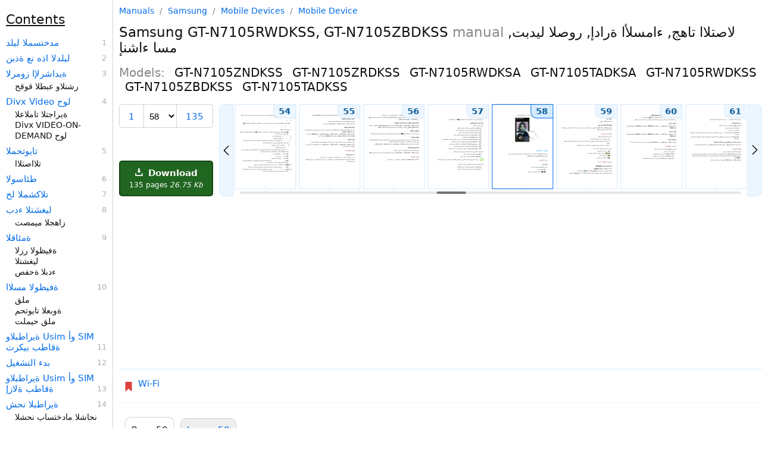

--- FILE ---
content_type: text/html; charset=utf-8
request_url: https://manualsdump.com/en/manuals/samsung-gt-n7105zbdkss-gt-n7105tadkss-gt-n7105rwdkss-gt-n7105zrdkss-gt-n7105tadksa-gt-n7105rwdksa-gt-n7105zndkss/359751/58
body_size: 45481
content:
<!DOCTYPE html><html lang="en"><head>
<meta charset="utf-8" />
<!-- Google tag (gtag.js) -->
<script async src="https://pagead2.googlesyndication.com/pagead/js/adsbygoogle.js?client=ca-pub-5712724190609525"
     crossorigin="anonymous"></script>
    <script async src="https://www.googletagmanager.com/gtag/js?id=G-NE50WJJYZT"></script>
<script>window.dataLayer = window.dataLayer || [];function gtag(){dataLayer.push(arguments);}gtag('js', new Date());gtag('config', 'G-NE50WJJYZT', {"manual_brand_id":241,"manual_brand_name":"Samsung","manual_model_id":1499733,"manual_model_name":"GT-N7105ZNDKSS","manual_page":58,"manual_page_type":"Undefined","manual_seo":false,"manual_id":1248476,"manual_source_id":359751});</script>
<title>&#x644;&#x627;&#x635;&#x62A;&#x644;&#x627;&#x627; &#x62A;&#x627;&#x647;&#x62C;, &#x621;&#x627;&#x645;&#x633;&#x644;&#x623;&#x627; &#x629;&#x631;&#x627;&#x62F;&#x625;, &#x631;&#x648;&#x635;&#x644;&#x627; &#x644;&#x64A;&#x62F;&#x628;&#x62A; | Samsung GT-N7105RWDKSS</title><meta name="viewport" content="width=device-width, initial-scale=1.0" />


  <script id="swiperScript" src="/scripts/swiper-bundle.min.js?v=CA7HVKCBD_y8-QqColw2nEDjS4hrqHTM3nMFNk-Vq2M" async></script>
  <meta name="Description" content="Download manual for Samsung GT-N7105RWDKSS, GT-N7105ZBDKSS, GT-N7105TADKSS. Learn more about لاصتلاا تاهج, ءامسلأا ةرادإ, روصلا ليدبت, مسا ءاشنإ." />
  <meta name="Keywords" content=" Mobile Devices Mobile Device GT-N7105ZNDKSS GT-N7105ZRDKSS GT-N7105RWDKSA GT-N7105TADKSA GT-N7105RWDKSS GT-N7105ZBDKSS GT-N7105TADKSS, manual, pdf, download, instructions, official, user manual, service manual, troubleshooting, solution, user guide" />
    <style>html{font-size:15px;color:#111;scroll-behavior:smooth}@media (max-width:1080px){html{font-size:16px}}body{max-width:1580px;margin:0 auto;position:relative;font-family:-apple-system,system-ui,Helvetica Neue,Helvetica,Roboto,Arial,sans-serif}a{color:#006be7;text-decoration:none}a sup{color:gray;margin-left:4px}a sub{color:#2687af;margin-left:4px}a:hover{text-decoration:underline}.manual-description{display:grid;grid-template-columns:100px 125px}.manual-description img{grid-column:1}.manual-description-title{grid-column:2;padding-left:8px}.manual-description-text,.manual-description-text-i{color:#888;font-size:12px;display:block;padding-top:7px;padding-left:5px;text-decoration:none}.manual-description-text-i{font-style:italic}.deep1{margin-left:5px}.deep2{margin-left:10px}.deep3{margin-left:15px}.deep4{margin-left:20px}.deep5{margin-left:25px}.deep6{margin-left:30px}h1{font-size:23px;font-weight:400}h2{font-size:20px;font-weight:400}h3{font-size:17px;font-weight:400}.h3{display:block;font-size:22px;padding-block-start:20px;padding-block-end:10px;padding-inline-start:0px;padding-inline-end:0px;font-weight:400;text-decoration:underline}.preview-img{border:solid 1px #d3d3d3;border-radius:3px;transition:background-color 2s ease-out 100ms}.preview-img:hover,a:hover .preview-img{border-color:#afafaf}.manual-description-text:hover,a:hover .manual-description-text{text-decoration:none}body{width:100%;max-width:1645px}header,.left-aside,aside{width:100%;max-width:1080px;margin:0 auto}header{padding-bottom:30px}main,.main{margin:0 auto}.right-aside-content{padding-left:10px}.models{columns:2}.models span{white-space:nowrap;display:block}.other-manuals .manual-description{margin-top:30px}.other-manuals .manual-description:first-of-type{margin-top:0}.other-manuals .manual-description{display:inline-grid;vertical-align:top;margin-right:60px}@media (min-width:1280px) and (max-width:1554px){body{display:grid;grid-template-columns:1fr 1080px;grid-template-rows:min-content min-content min-content 1fr}.left-aside{grid-column:1;grid-row:1 / span 4}header{grid-column:2;grid-row:1}main,.main{grid-column:2;grid-row:2}.manual-screenshot{grid-column:2;grid-row:3}aside{grid-column:2;grid-row:4}}@media (min-width:1555px){body{display:grid;grid-template-columns:1fr 1080px 245px;grid-template-rows:min-content min-content 1fr}.left-aside{grid-column:1;grid-row:1 / span 3}.right-aside{grid-column:3;grid-row:1 / span 3;box-sizing:border-box;height:100%}.right-aside-content{box-sizing:border-box;height:100%}.right-aside-content-content{border-left:1px solid #d3d3d3;padding-left:9px;box-sizing:border-box;height:100%}header{grid-column:2;grid-row:1}main,.main{grid-column:2;grid-row:2}.manual-screenshot{grid-column:2;grid-row:3}.models span{display:block}.models{columns:1}.other-manuals .manual-description{margin-right:0}}.manual-tabs{display:grid;grid-template-columns:auto auto 1fr;border-bottom:1px solid #d3d3d3;padding-top:10px}.manual-tabs-tab,.manual-tabs-tab-selected{padding:10px;border:1px solid #d3d3d3;border-radius:10px 10px 0 0;margin-left:10px;margin-bottom:-1px;white-space:nowrap}.manual-tabs-tab{background-color:#efefef}.manual-tabs-tab-selected{margin-top:-2px;padding-top:12px;border-bottom:1px solid white}.contents{padding-left:25px;padding-right:10px}.contents b{margin-left:-15px}.contents a{margin:6px 0 3px -15px}.contents a.current{font-weight:bold}@media (min-width:1280px) and (max-width:1554px){.left-aside-content{padding-right:10px;height:100vh;position:sticky;top:0}.contents{overflow-y:scroll;height:100vh;position:sticky;top:0;overflow:auto;border-right:1px solid #d3d3d3;box-sizing:border-box}}@media (min-width:1555px){.left-aside-content{padding-right:10px;height:100vh;position:sticky;top:0}.contents{overflow-y:scroll;height:100vh;box-sizing:border-box}}.title-items{counter-reset:link-number;line-height:18px;font-size:14px}.title-items a{margin-top:8px;font-size:15px}.title-items .selected{font-weight:500;background-color:#edf6fe}.title-items a,.title-items span{display:block}.title-items a::after{counter-increment:link-number;content:" " counter(link-number);float:right;display:block;color:#afafaf;font-size:13px}:root{--scrollbar-bg:#efefef;--scrollbar-thumb:#d3d3d3;--scrollbar-thumb-hover:#555}@media (min-width:1280px){.contents{overflow-y:auto;scrollbar-width:thin;scrollbar-color:var(--scrollbar-thumb) var(--scrollbar-bg)}.contents::-webkit-scrollbar{width:12px}.contents::-webkit-scrollbar-track{background:red}.contents::-webkit-scrollbar-thumb{background-color:var(--scrollbar-thumb);border-radius:6px}.contents::-webkit-scrollbar-thumb:hover{background-color:var(--scrollbar-thumb-hover)}}.breadcrumbs{color:#888;font-size:14px}.breadcrumbs a,.breadcrumbs span{margin:0 5px}.breadcrumbs a:first-child{margin-left:0}.breadcrumbs span:last-child{margin-right:0}.breadcrumbs span{color:#888}.breadcrumbs a:hover:before{text-decoration:none}.breadcrumbs{margin:10px}@media (min-width:1280px){.breadcrumbs{margin:10px 0}}.page-navigation{border-top:1px solid #d4eafe;border-bottom:1px solid #edf6fe;padding:20px 8px;display:flex;justify-content:space-between;align-items:center}.link-img{fill:#006be7;height:14px;vertical-align:central}.link-img-disable{fill:#006be7;height:14px;vertical-align:central}.page-navigation-link-disable{border:2px solid #afafaf;border-radius:2px;color:#afafaf;display:inline-block;padding:10px 12px;align-items:center;vertical-align:middle;line-height:16px}.page-navigation-link{border:2px solid #006be7;border-radius:2px;display:inline-block;padding:10px 12px;background-color:#edf6fe;vertical-align:middle;line-height:1;align-items:center}.left-link{margin-right:auto}.left-link::before,.right-link::after{content:url('data:image/svg+xml,%3Csvg xmlns="http://www.w3.org/2000/svg" viewBox="0 0 330 330"%3E%3Cpath d="M250.606,154.389l-150-149.996c-5.857-5.858-15.355-5.858-21.213,0.001 c-5.857,5.858-5.857,15.355,0.001,21.213l139.393,139.39L79.393,304.394c-5.857,5.858-5.857,15.355,0.001,21.213 C82.322,328.536,86.161,330,90,330s7.678-1.464,10.607-4.394l149.999-150.004c2.814-2.813,4.394-6.628,4.394-10.606 C255,161.018,253.42,157.202,250.606,154.389z"/%3E%3C/svg%3E');display:inline-block;height:12px;width:12px;vertical-align:central}.left-link::before{transform:scaleX(-1)}.page-navigation-link-disable.left-link::before,.page-navigation-link-disable.right-link::after{opacity:.4}.center-link{margin-left:auto;margin-right:auto}.right-link{margin-left:auto}.manage{display:grid;grid-template-columns:auto 1fr;grid-template-rows:auto 1fr auto;grid-row-gap:10px;grid-column-gap:10px;margin-bottom:10px}.download-button{grid-column:1;grid-row:3}.manual-previews{grid-column:2;grid-row-start:1;grid-row-end:4}div.swiper-wrapper{height:auto}@media (max-width:1279px){.manage{margin-left:10px;margin-right:10px}}@media (max-width:680px){.manage{margin-left:0;margin-right:0;grid-template-columns:auto 1fr auto}.download-button{grid-column:3;grid-row:1}.manual-previews{grid-column-start:1;grid-column-end:4;grid-row:2}h2.manual-models{line-height:22px}.block{display:block}}h2.manual-models{color:#888}h2.manual-models span{color:#111;margin-left:10px}.download-button{box-sizing:border-box;background-color:#206520;border:2px solid #174517;border-radius:5px;color:#fff;font-size:15px;font-weight:600;display:block;padding:10px 15px;text-align:center}.download-button-comment{font-size:12px;font-weight:100;display:block;margin-top:5px}.download-button:hover{background-color:#174517;border-color:#174517;text-decoration:none}.download-button-icon{height:13px;width:13px;margin-right:4px}.download-button-comment{font-size:12px;display:block;margin-top:4px;font-weight:400}@media (max-width:680px){.download-button{padding:5px 10px;display:flex;align-items:center;justify-content:center}.download-button-comment{margin-top:0;margin-left:10px;white-space:nowrap}}.manual-previews{width:100%;height:100%;position:relative;display:grid;grid-template-columns:auto 1fr auto;grid-template-rows:auto auto}.swiper{width:100%;height:100%;position:relative;grid-column:2}div.swiper-wrapper{height:auto;grid-column:2}.swiper-slide{text-align:center;font-size:18px;background:#fff;display:flex}.swiper-scrollbar{grid-column-start:2;grid-column-end:2;grid-row:3;margin-top:18px}.swiper-scrollbar.swiper-scrollbar-horizontal{margin-top:0}.previews-item{box-sizing:border-box;width:102px;border:1px solid #d4eafe;display:block;position:relative}a.previews-item:hover{border:1px solid #006be7}strong.previews-item{border:1px solid #006be7}.previews-item img{display:block}.previews-item span{font-size:14px;position:absolute;top:0;right:0;background-color:#edf6fe;padding:3px 8px;border-bottom-left-radius:10px;font-weight:600;color:#005494;border-left:1px solid #d4eafe;border-bottom:1px solid #d4eafe;transition:.3s}.previews-item:hover span,strong.previews-item span{border-color:#006be7;background-color:#d6ebfd}.manual-previews-button-prev,.manual-previews-button-next{grid-row-start:1;grid-row-end:3;display:flex;align-items:center;justify-content:center;background-color:#edf6fe;padding:3px;border:1px solid #d4eafe;transition:.3s}.manual-previews-button-prev::before,.manual-previews-button-next::after{content:url('data:image/svg+xml,%3Csvg xmlns="http://www.w3.org/2000/svg" viewBox="0 0 330 330"%3E%3Cpath d="M250.606,154.389l-150-149.996c-5.857-5.858-15.355-5.858-21.213,0.001 c-5.857,5.858-5.857,15.355,0.001,21.213l139.393,139.39L79.393,304.394c-5.857,5.858-5.857,15.355,0.001,21.213 C82.322,328.536,86.161,330,90,330s7.678-1.464,10.607-4.394l149.999-150.004c2.814-2.813,4.394-6.628,4.394-10.606 C255,161.018,253.42,157.202,250.606,154.389z"/%3E%3C/svg%3E');display:inline-block;height:16px;width:16px;vertical-align:central}.manual-previews-button-prev:hover,.manual-previews-button-next:hover{border-color:#006be7;background-color:#d6ebfd;cursor:pointer}.manual-previews-button-prev{grid-column:1;margin-right:2px;border-radius:0 10px 10px 0;transform:scaleX(-1)}.manual-previews-button-next{grid-column:3;margin-left:2px;border-radius:0 10px 10px 0}@media (max-width:680px){.swiper{grid-column-start:1;grid-column-end:4}.manual-previews-button-prev,.manual-previews-button-next{border:2px solid #006be7;grid-row-start:2;grid-row-end:3;margin-top:5px;border-radius:2px;padding:6px 10px 8px}}.page-selector{border:1px solid #d3d3d3;border-radius:5px;display:grid;grid-column:1;grid-row:1;grid-template-columns:auto auto auto;align-items:center}.page-selector-prev,.page-selector-next{box-sizing:content-box;font-size:15px;line-height:18px;padding:11px 15px 9px;text-align:center;vertical-align:central}.page-selector-prev{grid-column:1;border-right:1px solid #d3d3d3}.page-selector-select{background-color:transparent;border:0;box-sizing:border-box;font-size:15px;font-stretch:normal;grid-column:2;line-height:18px;padding:9px 5px 8px}.page-selector-next{grid-column:3;border-left:1px solid #d3d3d3}.related-pages a,.related-pages span{display:block;margin-top:6px}.related-pages span a{display:inline}.manuals__grammars-training-link{border-radius:8px;background-color:#fff;background-color:#000;color:#eee;margin-top:15px;display:block}.manuals__grammars-training-link:hover{text-decoration:none}.manuals__grammars-training-link__img{border-radius:8px;width:100%;height:auto;max-width:225px}.manuals__grammars-training-link__title{padding:15px;font-size:22px;font-weight:600;display:block}.manuals__grammars-training-link__subtitle{margin-top:25px;font-size:16px;font-weight:400;color:#bbb;display:block}@media (max-width:1554px){.manuals__grammars-training-link{display:grid;grid-template-columns:200px 1fr;margin-right:10px}.manuals__grammars-training-link__img{grid-column:1;grid-row:1}.manuals__grammars-training-link__title{grid-column:2}}.sticky-menu{background-color:#fff;border-top:2px solid #d4eafe;bottom:0;display:flex;justify-content:space-around;position:sticky;z-index:1000}@media (min-width:1280px){.sticky-menu{display:none}}.sticky-menu a{border-left:1px solid #d4eafe;border-right:1px solid #d4eafe;position:relative;flex-grow:1;text-decoration:none;text-align:center}.sticky-menu a span.background{position:absolute;top:0;left:0;width:100%;height:100%;background-color:#edf6fe;z-index:1;opacity:0;border-top:2px solid #006be7;box-sizing:border-box}.sticky-menu a span.text{display:block;position:relative;margin:12px 0;z-index:2}.sticky-menu a:first-child{border-left:none}.sticky-menu a:last-child{border-right:none}#printImg,#printImg *{max-width:100%;height:auto;display:block}#previes>a>img{width:100px}#previews{display:flex;justify-content:space-between}a.preview{box-sizing:border-box;position:relative;display:inline-block}a.preview span{position:absolute;top:0;right:0;background-color:#d3d3d3;padding:2px 4px;border-bottom-left-radius:10px;border-top-right-radius:2px;color:black}.preview-img.selected{border-color:#afafaf}@media (max-width:934px){.preview.n8{display:none}}@media (max-width:830px){.preview.n7{display:none}}@media (max-width:726px){.preview.n6{display:none}}@media (max-width:622px){.preview.n5{display:none}}@media (max-width:518px){.preview.n4{display:none}}@media (max-width:408px){.preview.n3{display:none}}main{margin:0 auto;transform-origin:0 0;display:grid}main h1,main h2,main h3,main h4,main h5,main h6{margin-block-start:0;margin-block-end:0;margin-inline-start:0;margin-inline-end:0}h1{font-weight:400}h1 b{font-weight:500}h1 i{color:#888;font-style:normal}.manual-screenshot,#main_img{width:100%;height:auto}.block{display:block}.header-controls{display:grid;padding:20px 0;grid-template-columns:auto 1fr auto}h3 span{font-size:15px;color:#888}h3 span:before{padding:0 5px;color:#afafaf;content:"/"}h2 b{color:#661177;font-weight:400}.view-all-previews-link{box-sizing:border-box;border:1px solid #d3d3d3;border-radius:10px;font-size:16px;font-weight:400;display:block;grid-column:3;padding:8px 15px;vertical-align:central}@media (max-width:680px){.mb-left-mrg{margin-left:10px}.mb-right-mrg{margin-right:10px}}@media (min-width:550px){.manual-central-ads-wrapper{min-height:280px}}@media (max-width:549px){.manual-central-ads-wrapper{min-height:230px}}.top-links{padding:15px 0 15px 8px;display:flex;align-items:flex-start;border-top:1px solid #d4eafe;border-bottom:1px solid #edf6fe;margin-bottom:15px}.top-links svg{margin:6px 0 0 0;display:inline-block;width:16px;height:16px}.top-link{margin:0 15px 8px 0;display:inline-block}.links{padding-left:8px;display:flex;flex-wrap:wrap}</style>
    <link rel="prev" href="https://manualsdump.com/en/manuals/samsung-gt-n7105zbdkss-gt-n7105tadkss-gt-n7105rwdkss-gt-n7105zrdkss-gt-n7105tadksa-gt-n7105rwdksa-gt-n7105zndkss/359751/57" />
    <link rel="next" href="https://manualsdump.com/en/manuals/samsung-gt-n7105zbdkss-gt-n7105tadkss-gt-n7105rwdkss-gt-n7105zrdkss-gt-n7105tadksa-gt-n7105rwdksa-gt-n7105zndkss/359751/59" />
  <link rel="canonical" href="https://manualsdump.com/en/manuals/samsung-gt-n7105zbdkss-gt-n7105tadkss-gt-n7105rwdkss-gt-n7105zrdkss-gt-n7105tadksa-gt-n7105rwdksa-gt-n7105zndkss/359751/58" />
  <meta property="og:type" content="website">
  <meta property="og:title" content="لاصتلاا تاهج, ءامسلأا ةرادإ, روصلا ليدبت | Samsung GT-N7105RWDKSS">
  <meta property="og:description" content="Download manual for Samsung GT-N7105RWDKSS, GT-N7105ZBDKSS, GT-N7105TADKSS. Learn more about لاصتلاا تاهج, ءامسلأا ةرادإ, روصلا ليدبت, مسا ءاشنإ.">
  <meta property="og:url" content="https://manualsdump.com/en/manuals/samsung-gt-n7105zbdkss-gt-n7105tadkss-gt-n7105rwdkss-gt-n7105zrdkss-gt-n7105tadksa-gt-n7105rwdksa-gt-n7105zndkss/359751/58">
  <meta property="og:site_name" content="ManualsDump">
  <meta property="og:image" content="https://manualsdump.com/prints/samsung-gt-n7105zbdkss-gt-n7105tadkss-gt-n7105rwdkss-gt-n7105zrdkss/1248476/58.1080/-----.1080.webp">


<link rel="icon" href="/img/favicon.svg">
<style></style>
</head><body>
<header id="header">

  
<div class="breadcrumbs">
<a href="/">Manuals</a>
    /
<a href="/en/brands/samsung/1"
title="Samsung manuals and specifications">
Samsung
</a>
/
<a href="/en/category/samsung/mobile_devices/1"
title="Samsung Mobile Devices manuals and specifications">
Mobile Devices
</a>
/
<a href="/en/subcategory/samsung/mobile_devices/mobile_device/1"
title="Samsung Mobile Devices Mobile Device manuals and specifications">
Mobile Device
</a>
</div>

  <h1 class="mb-left-mrg mb-right-mrg"><b>Samsung</b> GT-N7105RWDKSS, GT-N7105ZBDKSS <i>manual</i> لاصتلاا تاهج, ءامسلأا ةرادإ, روصلا ليدبت, مسا ءاشنإ </h1>
  <h2 class="manual-models mb-left-mrg mb-right-mrg">
    Models: 
      <span>GT-N7105ZNDKSS</span>
      <span>GT-N7105ZRDKSS</span>
      <span>GT-N7105RWDKSA</span>
      <span>GT-N7105TADKSA</span>
      <span>GT-N7105RWDKSS</span>
      <span>GT-N7105ZBDKSS</span>
      <span>GT-N7105TADKSS</span>
  </h2>
  <div class="manage">
    
<div class="page-selector mb-left-mrg">
    <a href="/en/manuals/samsung-gt-n7105zbdkss-gt-n7105tadkss-gt-n7105rwdkss-gt-n7105zrdkss-gt-n7105tadksa-gt-n7105rwdksa-gt-n7105zndkss/359751/1" class="page-selector-prev" rel="up">1</a>
  <select id="pageSelectorSelect" class="page-selector-select">
    <option value="58" disabled selected>58</option>
      <option value="135">135</option>
  </select>
    <a href="/en/manuals/samsung-gt-n7105zbdkss-gt-n7105tadkss-gt-n7105rwdkss-gt-n7105zrdkss-gt-n7105tadksa-gt-n7105rwdksa-gt-n7105zndkss/359751/135" class="page-selector-next"
        rel="last">135</a>
</div>

    <a href="/en/download/manuals/samsung-gt-n7105zbdkss-gt-n7105tadkss-gt-n7105rwdkss-gt-n7105zrdkss-gt-n7105tadksa-gt-n7105rwdksa-gt-n7105zndkss/359751" 
    class="download-button">
      <svg class="download-button-icon" fill="#fff" height="800px" width="800px" viewBox="0 0 29.978 29.978" xml:space="preserve">
        <g>
          <path d="M25.462,19.105v6.848H4.515v-6.848H0.489v8.861c0,1.111,0.9,2.012,2.016,2.012h24.967c1.115,0,2.016-0.9,2.016-2.012
v-8.861H25.462z" color="white"/>
          <path d="M14.62,18.426l-5.764-6.965c0,0-0.877-0.828,0.074-0.828s3.248,0,3.248,0s0-0.557,0-1.416c0-2.449,0-6.906,0-8.723
c0,0-0.129-0.494,0.615-0.494c0.75,0,4.035,0,4.572,0c0.536,0,0.524,0.416,0.524,0.416c0,1.762,0,6.373,0,8.742
c0,0.768,0,1.266,0,1.266s1.842,0,2.998,0c1.154,0,0.285,0.867,0.285,0.867s-4.904,6.51-5.588,7.193
C15.092,18.979,14.62,18.426,14.62,18.426z"  color="white"/>
        </g>
      </svg>
      Download
      <span class="download-button-comment">
        135 pages 
        <i>26.75 Kb</i>
      </span>
    </a>
    
<nav class="manual-previews"><div class="swiper"><div class="swiper-wrapper">
<a href="/en/manuals/samsung-gt-n7105zbdkss-gt-n7105tadkss-gt-n7105rwdkss-gt-n7105zrdkss-gt-n7105tadksa-gt-n7105rwdksa-gt-n7105zndkss/359751/55" class="swiper-wrapper preview n7" title="&#x62A;&#x627;&#x645;&#x644;&#x627;&#x643;&#x645;&#x644;&#x627; &#x64A;&#x642;&#x644;&#x62A;"><span>55</span>


<img srcset="/prints/samsung-gt-n7105zbdkss-gt-n7105tadkss-gt-n7105rwdkss-gt-n7105zrdkss/1248476/55.100/-.100.webp 100w, /prints/samsung-gt-n7105zbdkss-gt-n7105tadkss-gt-n7105rwdkss-gt-n7105zrdkss/1248476/55.200/-.200.webp 200w, /prints/samsung-gt-n7105zbdkss-gt-n7105tadkss-gt-n7105rwdkss-gt-n7105zrdkss/1248476/55.300/-.300.webp 300w"
sizes="100px"
src="/prints/samsung-gt-n7105zbdkss-gt-n7105tadkss-gt-n7105rwdkss-gt-n7105zrdkss/1248476/55.1080/-.1080.webp"
alt="Samsung GT-N7105ZNDKSS, GT-N7105ZBDKSS, GT-N7105TADKSS, GT-N7105RWDKSS, GT-N7105ZRDKSS, GT-N7105TADKSA manual &#x62A;&#x627;&#x645;&#x644;&#x627;&#x643;&#x645;&#x644;&#x627; &#x64A;&#x642;&#x644;&#x62A; "
width="100"
class="preview-img"
height="141"
loading="lazy"/>
</a>
<a href="/en/manuals/samsung-gt-n7105zbdkss-gt-n7105tadkss-gt-n7105rwdkss-gt-n7105zrdkss-gt-n7105tadksa-gt-n7105rwdksa-gt-n7105zndkss/359751/56" class="swiper-wrapper preview n6" title="&#x629;&#x645;&#x644;&#x627;&#x643;&#x645; &#x621;&#x627;&#x647;&#x646;&#x625;"><span>56</span>


<img srcset="/prints/samsung-gt-n7105zbdkss-gt-n7105tadkss-gt-n7105rwdkss-gt-n7105zrdkss/1248476/56.100/-.100.webp 100w, /prints/samsung-gt-n7105zbdkss-gt-n7105tadkss-gt-n7105rwdkss-gt-n7105zrdkss/1248476/56.200/-.200.webp 200w, /prints/samsung-gt-n7105zbdkss-gt-n7105tadkss-gt-n7105rwdkss-gt-n7105zrdkss/1248476/56.300/-.300.webp 300w"
sizes="100px"
src="/prints/samsung-gt-n7105zbdkss-gt-n7105tadkss-gt-n7105rwdkss-gt-n7105zrdkss/1248476/56.1080/-.1080.webp"
alt="Samsung GT-N7105ZBDKSS, GT-N7105TADKSS, GT-N7105RWDKSS, GT-N7105ZRDKSS, GT-N7105TADKSA, GT-N7105RWDKSA manual &#x629;&#x645;&#x644;&#x627;&#x643;&#x645; &#x621;&#x627;&#x647;&#x646;&#x625; "
width="100"
class="preview-img"
height="141"
loading="lazy"/>
</a>
<a href="/en/manuals/samsung-gt-n7105zbdkss-gt-n7105tadkss-gt-n7105rwdkss-gt-n7105zrdkss-gt-n7105tadksa-gt-n7105rwdksa-gt-n7105zndkss/359751/57" class="swiper-wrapper preview n4" title="&#x648;&#x64A;&#x62F;&#x64A;&#x641;&#x644;&#x627; &#x62A;&#x627;&#x645;&#x644;&#x627;&#x643;&#x645;-&#x648;&#x64A;&#x62F;&#x64A;&#x641; &#x629;&#x645;&#x644;&#x627;&#x643;&#x645; &#x621;&#x627;&#x631;&#x62C;&#x625;"><span>57</span>


<img srcset="/prints/samsung-gt-n7105zbdkss-gt-n7105tadkss-gt-n7105rwdkss-gt-n7105zrdkss/1248476/57.100/----.100.webp 100w, /prints/samsung-gt-n7105zbdkss-gt-n7105tadkss-gt-n7105rwdkss-gt-n7105zrdkss/1248476/57.200/----.200.webp 200w, /prints/samsung-gt-n7105zbdkss-gt-n7105tadkss-gt-n7105rwdkss-gt-n7105zrdkss/1248476/57.300/----.300.webp 300w"
sizes="100px"
src="/prints/samsung-gt-n7105zbdkss-gt-n7105tadkss-gt-n7105rwdkss-gt-n7105zrdkss/1248476/57.1080/----.1080.webp"
alt="Samsung GT-N7105TADKSS, GT-N7105ZBDKSS, GT-N7105RWDKSS, GT-N7105ZRDKSS manual &#x648;&#x64A;&#x62F;&#x64A;&#x641;&#x644;&#x627; &#x62A;&#x627;&#x645;&#x644;&#x627;&#x643;&#x645;, &#x648;&#x64A;&#x62F;&#x64A;&#x641; &#x629;&#x645;&#x644;&#x627;&#x643;&#x645; &#x621;&#x627;&#x631;&#x62C;&#x625; &#x621;&#x627;&#x646;&#x62B;&#x623; "
width="100"
class="preview-img"
height="141"
loading="lazy"/>
</a>
<a href="/en/manuals/samsung-gt-n7105zbdkss-gt-n7105tadkss-gt-n7105rwdkss-gt-n7105zrdkss-gt-n7105tadksa-gt-n7105rwdksa-gt-n7105zndkss/359751/58" class="swiper-wrapper preview n2" title="&#x644;&#x627;&#x635;&#x62A;&#x644;&#x627;&#x627; &#x62A;&#x627;&#x647;&#x62C;-&#x621;&#x627;&#x645;&#x633;&#x644;&#x623;&#x627; &#x629;&#x631;&#x627;&#x62F;&#x625;-&#x631;&#x648;&#x635;&#x644;&#x627; &#x644;&#x64A;&#x62F;&#x628;&#x62A;"><span>58</span>


<img srcset="/prints/samsung-gt-n7105zbdkss-gt-n7105tadkss-gt-n7105rwdkss-gt-n7105zrdkss/1248476/58.100/-----.100.webp 100w, /prints/samsung-gt-n7105zbdkss-gt-n7105tadkss-gt-n7105rwdkss-gt-n7105zrdkss/1248476/58.200/-----.200.webp 200w, /prints/samsung-gt-n7105zbdkss-gt-n7105tadkss-gt-n7105rwdkss-gt-n7105zrdkss/1248476/58.300/-----.300.webp 300w"
sizes="100px"
src="/prints/samsung-gt-n7105zbdkss-gt-n7105tadkss-gt-n7105rwdkss-gt-n7105zrdkss/1248476/58.1080/-----.1080.webp"
alt="Samsung GT-N7105RWDKSS, GT-N7105ZBDKSS, GT-N7105TADKSS, GT-N7105ZRDKSS &#x644;&#x627;&#x635;&#x62A;&#x644;&#x627;&#x627; &#x62A;&#x627;&#x647;&#x62C;, &#x621;&#x627;&#x645;&#x633;&#x644;&#x623;&#x627; &#x629;&#x631;&#x627;&#x62F;&#x625;, &#x631;&#x648;&#x635;&#x644;&#x627; &#x644;&#x64A;&#x62F;&#x628;&#x62A;, &#x645;&#x633;&#x627; &#x621;&#x627;&#x634;&#x646;&#x625; "
width="100"
class="preview-img"
height="141"
loading="lazy"/>
</a>
<a href="/en/manuals/samsung-gt-n7105zbdkss-gt-n7105tadkss-gt-n7105rwdkss-gt-n7105zrdkss-gt-n7105tadksa-gt-n7105rwdksa-gt-n7105zndkss/359751/59" class="swiper-wrapper preview n0" title="&#x621;&#x627;&#x645;&#x633;&#x623; &#x646;&#x639; &#x62B;&#x62D;&#x628;&#x644;&#x627;-&#x621;&#x627;&#x645;&#x633;&#x623; &#x631;&#x64A;&#x62F;&#x635;&#x62A;&#x648; &#x62F;&#x627;&#x631;&#x64A;&#x62A;&#x633;&#x627;"><span>59</span>


<img srcset="/prints/samsung-gt-n7105zbdkss-gt-n7105tadkss-gt-n7105rwdkss-gt-n7105zrdkss/1248476/59.100/-----.100.webp 100w, /prints/samsung-gt-n7105zbdkss-gt-n7105tadkss-gt-n7105rwdkss-gt-n7105zrdkss/1248476/59.200/-----.200.webp 200w, /prints/samsung-gt-n7105zbdkss-gt-n7105tadkss-gt-n7105rwdkss-gt-n7105zrdkss/1248476/59.300/-----.300.webp 300w"
sizes="100px"
src="/prints/samsung-gt-n7105zbdkss-gt-n7105tadkss-gt-n7105rwdkss-gt-n7105zrdkss/1248476/59.1080/-----.1080.webp"
alt="Samsung GT-N7105ZRDKSS, GT-N7105ZBDKSS, GT-N7105TADKSS, GT-N7105RWDKSS, GT-N7105TADKSA &#x621;&#x627;&#x645;&#x633;&#x623; &#x646;&#x639; &#x62B;&#x62D;&#x628;&#x644;&#x627;, &#x621;&#x627;&#x645;&#x633;&#x623; &#x631;&#x64A;&#x62F;&#x635;&#x62A;&#x648; &#x62F;&#x627;&#x631;&#x64A;&#x62A;&#x633;&#x627; "
width="100"
class="preview-img selected"
height="141"
loading="lazy"/>
</a>
<a href="/en/manuals/samsung-gt-n7105zbdkss-gt-n7105tadkss-gt-n7105rwdkss-gt-n7105zrdkss-gt-n7105tadksa-gt-n7105rwdksa-gt-n7105zndkss/359751/60" class="swiper-wrapper preview n1" title="&#x629;&#x644;&#x636;&#x641;&#x645;&#x644;&#x627; &#x621;&#x627;&#x645;&#x633;&#x644;&#x623;&#x627;-&#x621;&#x627;&#x645;&#x633;&#x623; &#x62F;&#x627;&#x631;&#x64A;&#x62A;&#x633;&#x627;"><span>60</span>


<img srcset="/prints/samsung-gt-n7105zbdkss-gt-n7105tadkss-gt-n7105rwdkss-gt-n7105zrdkss/1248476/60.100/---.100.webp 100w, /prints/samsung-gt-n7105zbdkss-gt-n7105tadkss-gt-n7105rwdkss-gt-n7105zrdkss/1248476/60.200/---.200.webp 200w, /prints/samsung-gt-n7105zbdkss-gt-n7105tadkss-gt-n7105rwdkss-gt-n7105zrdkss/1248476/60.300/---.300.webp 300w"
sizes="100px"
src="/prints/samsung-gt-n7105zbdkss-gt-n7105tadkss-gt-n7105rwdkss-gt-n7105zrdkss/1248476/60.1080/---.1080.webp"
alt="Samsung GT-N7105TADKSA manual &#x629;&#x644;&#x636;&#x641;&#x645;&#x644;&#x627; &#x621;&#x627;&#x645;&#x633;&#x644;&#x623;&#x627;, &#x62C;&#x646;&#x648;&#x633;&#x645;&#x627;&#x633; &#x621;&#x627;&#x645;&#x633;&#x623; &#x639;&#x645; &#x629;&#x646;&#x645;&#x627;&#x632;&#x645;&#x644;&#x627;, &#x621;&#x627;&#x645;&#x633;&#x623; &#x62F;&#x627;&#x631;&#x64A;&#x62A;&#x633;&#x627;, &#x621;&#x627;&#x645;&#x633;&#x623; &#x631;&#x64A;&#x62F;&#x635;&#x62A;, &#x621;&#x627;&#x645;&#x633;&#x644;&#x623;&#x627; &#x629;&#x643;&#x631;&#x627;&#x634;&#x645; "
width="100"
class="preview-img"
height="141"
loading="lazy"/>
</a>
<a href="/en/manuals/samsung-gt-n7105zbdkss-gt-n7105tadkss-gt-n7105rwdkss-gt-n7105zrdkss-gt-n7105tadksa-gt-n7105rwdksa-gt-n7105zndkss/359751/61" class="swiper-wrapper preview n3" title="&#x621;&#x627;&#x645;&#x633;&#x644;&#x623;&#x627; &#x639;&#x64A;&#x645;&#x62C;&#x62A;-&#x644;&#x627;&#x645;&#x639;&#x644;&#x623;&#x627; &#x629;&#x642;&#x627;&#x637;&#x628;"><span>61</span>


<img srcset="/prints/samsung-gt-n7105zbdkss-gt-n7105tadkss-gt-n7105rwdkss-gt-n7105zrdkss/1248476/61.100/---.100.webp 100w, /prints/samsung-gt-n7105zbdkss-gt-n7105tadkss-gt-n7105rwdkss-gt-n7105zrdkss/1248476/61.200/---.200.webp 200w, /prints/samsung-gt-n7105zbdkss-gt-n7105tadkss-gt-n7105rwdkss-gt-n7105zrdkss/1248476/61.300/---.300.webp 300w"
sizes="100px"
src="/prints/samsung-gt-n7105zbdkss-gt-n7105tadkss-gt-n7105rwdkss-gt-n7105zrdkss/1248476/61.1080/---.1080.webp"
alt="Samsung GT-N7105RWDKSA, GT-N7105ZBDKSS manual &#x621;&#x627;&#x645;&#x633;&#x644;&#x623;&#x627; &#x639;&#x64A;&#x645;&#x62C;&#x62A;, &#x644;&#x627;&#x645;&#x639;&#x644;&#x623;&#x627; &#x629;&#x642;&#x627;&#x637;&#x628;, &#x629;&#x639;&#x648;&#x645;&#x62C;&#x645; &#x649;&#x644;&#x625; &#x621;&#x627;&#x645;&#x633;&#x623; &#x629;&#x641;&#x627;&#x636;&#x625;, &#x62A;&#x627;&#x639;&#x648;&#x645;&#x62C;&#x645;&#x644;&#x627; &#x629;&#x631;&#x627;&#x62F;&#x625; "
width="100"
class="preview-img"
height="141"
loading="lazy"/>
</a>
<a href="/en/manuals/samsung-gt-n7105zbdkss-gt-n7105tadkss-gt-n7105rwdkss-gt-n7105zrdkss-gt-n7105tadksa-gt-n7105rwdksa-gt-n7105zndkss/359751/62" class="swiper-wrapper preview n5" title="&#x644;&#x626;&#x627;&#x633;&#x631;&#x644;&#x627;-&#x644;&#x626;&#x627;&#x633;&#x631;&#x644;&#x627; &#x644;&#x627;&#x633;&#x631;&#x625;"><span>62</span>


<img srcset="/prints/samsung-gt-n7105zbdkss-gt-n7105tadkss-gt-n7105rwdkss-gt-n7105zrdkss/1248476/62.100/--.100.webp 100w, /prints/samsung-gt-n7105zbdkss-gt-n7105tadkss-gt-n7105rwdkss-gt-n7105zrdkss/1248476/62.200/--.200.webp 200w, /prints/samsung-gt-n7105zbdkss-gt-n7105tadkss-gt-n7105rwdkss-gt-n7105zrdkss/1248476/62.300/--.300.webp 300w"
sizes="100px"
src="/prints/samsung-gt-n7105zbdkss-gt-n7105tadkss-gt-n7105rwdkss-gt-n7105zrdkss/1248476/62.1080/--.1080.webp"
alt="Samsung GT-N7105ZNDKSS, GT-N7105ZBDKSS, GT-N7105TADKSS, GT-N7105RWDKSS, GT-N7105ZRDKSS &#x644;&#x626;&#x627;&#x633;&#x631;&#x644;&#x627; &#x644;&#x627;&#x633;&#x631;&#x625;, &#x629;&#x644;&#x648;&#x62F;&#x62C;&#x645; &#x644;&#x626;&#x627;&#x633;&#x631; &#x644;&#x627;&#x633;&#x631;&#x625; "
width="100"
class="preview-img"
height="141"
loading="lazy"/>
</a>
</div></div><span class="manual-previews-button-prev mb-left-mrg"></span><span class="manual-previews-button-next mb-right-mrg"></span><div class="swiper-scrollbar"></div></nav>


  </div>
  <!-- MD manual central block -->
  <div class="manual-central-ads-wrapper">
    <!-- Manual page Top -->
    <ins class="adsbygoogle" style="display:block" data-ad-client="ca-pub-5712724190609525" data-ad-slot="1984653281" data-ad-format="auto" data-full-width-responsive="true"></ins>
    <script>(adsbygoogle = window.adsbygoogle || []).push({});</script>
  </div>
  
<nav class="top-links">
<div>
<svg width="16" height="16" xmlns="http://www.w3.org/2000/svg" xmlns:xlink="http://www.w3.org/1999/xlink" version="1.1" viewBox="0 0 256 256" xml:space="preserve">
<defs>
</defs>
<g style="stroke: none; stroke-width: 0; stroke-dasharray: none; stroke-linecap: butt; stroke-linejoin: miter; stroke-miterlimit: 10; fill: none; fill-rule: nonzero; opacity: 1;" transform="translate(1.4065934065934016 1.4065934065934016) scale(2.81 2.81)">
<path d="M 71.803 0 c 2.436 0 4.411 1.975 4.411 4.411 v 82.637 c 0 2.546 -3.011 3.893 -4.909 2.197 L 48.79 68.275 c -2.135 -1.989 -5.445 -1.989 -7.58 0 l -22.515 20.97 c -1.898 1.696 -4.909 0.349 -4.909 -2.197 V 4.411 C 13.786 1.975 15.761 0 18.197 0 H 71.803 z" style="stroke: none; stroke-width: 1; stroke-dasharray: none; stroke-linecap: butt; stroke-linejoin: miter; stroke-miterlimit: 10; fill: rgb(221,64,64); fill-rule: nonzero; opacity: 1;" transform=" matrix(1 0 0 1 0 0) " stroke-linecap="round" />
</g>
</svg>
</div>
<div class="links">
<a href="/en/manuals/samsung-gt-n7105zbdkss-gt-n7105tadkss-gt-n7105rwdkss-gt-n7105zrdkss-gt-n7105tadksa-gt-n7105rwdksa-gt-n7105zndkss/359751/47" title="Samsung Mobile Device GT-N7105RWDKSA" class="top-link">Wi-Fi</a>
</div>
</nav>

  <div id="html" class="manual-tabs">
    <div class="manual-tabs-tab-selected">Page 58</div>
    <a href="#img" class="manual-tabs-tab">Image 58</a>
  </div>

</header>



  <style>
    #page_58{padding:0;border:none;} #page_58 #id115_1{border:none;margin:0 0 0 0;padding:0;border:none;width:794px;overflow:hidden;} #page_58 #id115_2{border:none;margin:174px 0 0 387px;padding:0;border:none;width:407px;overflow:hidden;} #page_58 #p115dimg1{position:absolute;top:146px;left:302px;z-index:-1;width:304px;height:364px;} #page_58 #p115dimg1 #p115img1{width:304px;height:364px;} #page_58 #p115inl_img1{position:relative;width:18px;height:17px;} #page_58 #p115inl_img2{position:relative;width:17px;height:17px;} #page_58 #p115inl_img3{position:relative;width:17px;height:17px;} #page_58 #p115inl_img4{position:relative;width:18px;height:17px;} .ft2{font:18px 'Arial';line-height:21px;} .ft8{font:19px 'Arial';color:#4c4c4c;line-height:22px;} .ft9{font:18px 'Arial';color:#4c4c4c;line-height:21px;} .ft11{font:bold 34px 'Arial';color:#5786c0;line-height:40px;} .ft12{font:bold 18px 'Arial';line-height:21px;} .ft48{font:bold 26px 'Arial';color:#943f49;line-height:30px;} .ft49{font:bold 22px 'Arial';line-height:26px;} .p2{text-align:left;margin-top:0;margin-bottom:0;} .p3{text-align:right;padding-right:61px;margin-top:0;margin-bottom:0;} .p168{text-align:right;padding-right:61px;margin-top:42px;margin-bottom:0;} .p195{text-align:right;padding-right:61px;margin-top:13px;margin-bottom:0;} .p245{text-align:right;padding-right:61px;margin-top:28px;margin-bottom:0;} .p340{text-align:right;padding-right:61px;margin-top:30px;margin-bottom:0;} .p583{text-align:left;padding-left:578px;margin-top:442px;margin-bottom:0;} .p584{text-align:left;padding-left:204px;margin-top:14px;margin-bottom:0;} .p585{text-align:left;padding-left:454px;margin-top:9px;margin-bottom:0;} .p586{text-align:left;padding-left:591px;margin-top:11px;margin-bottom:0;} .p587{text-align:left;padding-left:463px;margin-top:9px;margin-bottom:0;} 
    #page_58{overflow:hidden;position:relative;width:794px;margin-bottom:19px;}
     @media(min-width:200px){main#page_58{transform:scale(0.2518891687657431);} main#page_58,.main{margin: 0 0 -808px 0;}} @media(min-width:250px){main#page_58{transform:scale(0.3148614609571788);} main#page_58,.main{margin: 0 0 -740px 0;}} @media(min-width:300px){main#page_58{transform:scale(0.3778337531486146);} main#page_58,.main{margin: 0 0 -672px 0;}} @media(min-width:350px){main#page_58{transform:scale(0.44080604534005036);} main#page_58,.main{margin: 0 0 -604px 0;}} @media(min-width:390px){main#page_58{transform:scale(0.491183879093199);} main#page_58,.main{margin: 0 0 -550px 0;}} @media(min-width:412px){main#page_58{transform:scale(0.5188916876574308);} main#page_58,.main{margin: 0 0 -520px 0;}} @media(min-width:500px){main#page_58{transform:scale(0.6297229219143576);} main#page_58,.main{margin: 0 0 -400px 0;}} @media(min-width:550px){main#page_58{transform:scale(0.6926952141057935);} main#page_58,.main{margin: 0 0 -332px 0;}} @media(min-width:600px){main#page_58{transform:scale(0.7556675062972292);} main#page_58,.main{margin: 0 0 -264px 0;}} @media(min-width:640px){main#page_58{transform:scale(0.8060453400503779);} main#page_58,.main{margin: 0 0 -210px 0;}} @media(min-width:667px){main#page_58{transform:scale(0.8400503778337531);} main#page_58,.main{margin: 0 0 -173px 0;}} @media(min-width:768px){main#page_58{transform:scale(0.9672544080604534);} main#page_58,.main{margin: 0 0 -36px 0;}} @media(min-width:800px){main#page_58{transform:scale(1.0075566750629723);} main#page_58,.main{margin: 0 0 8px 0;}} @media(min-width:864px){main#page_58{transform:scale(1.0881612090680102);} main#page_58,.main{margin: 0 0 95px 0;}} @media(min-width:896px){main#page_58{transform:scale(1.128463476070529);} main#page_58,.main{margin: 0 0 138px 0;}} @media(min-width: 1080px) { main#page_58 { transform: scale(1.3602015113350125);} main#page_58,.main{margin: 0 0 388px 0;}}
  </style>

<main id="page_58"><div id="p115dimg1"><img src="/images/new-backgrounds/1248476/248476115x1.webp" id="p115img1" width="304" height="364"></div><div id="id115_1"><p class="p3 ft9">&#1575;&#1604;&#1575;&#1575;&#1578;&#1589;&#1575;&#1604;&#1575;</p><h2 class="p168 ft49">&#1585;&#1608;&#1589;&#1604;&#1575; &#1604;&#1610;&#1583;&#1576;&#1578;</h2><p class="p195 ft2">.&#1577;&#1585;&#1608;&#1589;&#1604;&#1575; &#1604;&#1610;&#1583;&#1576;&#1578;&#1604; &#1585;&#1582;&#1604;&#1570;&#1575; &#1601;&#1585;&#1591;&#1604;&#1575; &#1577;&#1585;&#1608;&#1589; &#1609;&#1604;&#1593; &#1606;&#1610;&#1601;&#1585;&#1591;&#1604;&#1575; &#1606;&#1605; &#1610;&#1571; &#1577;&#1585;&#1608;&#1589; &#1576;&#1581;&#1587;&#1575;</p><h2 class="p583 ft11">&#1604;&#1575;&#1589;&#1578;&#1604;&#1575;&#1575; &#1578;&#1575;&#1607;&#1580;</h2><p class="p584 ft2">.&#1575;&#1607;&#1585;&#1610;&#1594;&#1608; &#1610;&#1606;&#1608;&#1585;&#1578;&#1603;&#1604;&#1604;&#1573;&#1575; &#1583;&#1610;&#1585;&#1576;&#1604;&#1575; &#1606;&#1610;&#1608;&#1575;&#1606;&#1593;&#1608; &#1548;&#1601;&#1578;&#1575;&#1608;&#1607;&#1604;&#1575; &#1605;&#1575;&#1602;&#1585;&#1571; &#1610;&#1601; &#1575;&#1605;&#1576; &#1569;&#1575;&#1605;&#1587;&#1604;&#1571;&#1575; &#1577;&#1585;&#1575;&#1583;&#1604;&#1573; &#1602;&#1610;&#1576;&#1591;&#1578;&#1604;&#1575; &#1575;&#1584;&#1607; &#1605;&#1583;&#1582;&#1578;&#1587;&#1575;</p><p class="p585 ft2">.&#1578;&#1575;&#1602;&#1610;&#1576;&#1591;&#1578;&#1604;&#1575; &#1577;&#1588;&#1575;&#1588; &#1609;&#1604;&#1593; <span class="ft12">&#1604;&#1575;&#1589;&#1578;&#1604;&#1575;&#1575; &#1578;&#1575;&#1607;&#1580; </span>&#1609;&#1604;&#1593; &#1591;&#1594;&#1590;&#1575;</p><h2 class="p340 ft48">&#1569;&#1575;&#1605;&#1587;&#1604;&#1571;&#1575; &#1577;&#1585;&#1575;&#1583;&#1573;</h2><h2 class="p245 ft49">&#1605;&#1587;&#1575; &#1569;&#1575;&#1588;&#1606;&#1573;</h2><p class="p195 ft2">.&#1605;&#1587;&#1604;&#1575;&#1575; &#1578;&#1575;&#1605;&#1608;&#1604;&#1593;&#1605; &#1604;&#1582;&#1583;&#1571;&#1608; <img src="/images/new-backgrounds/1248476/248476115xi2.webp" id="p115inl_img1" width="18" height="17"> &#1609;&#1604;&#1593; &#1591;&#1594;&#1590;&#1575;</p><p class="p586 ft2">.&#1577;&#1585;&#1608;&#1589; &#1601;&#1590;&#1571; : <img src="/images/new-backgrounds/1248476/248476115xi3.webp" id="p115inl_img2" width="17" height="17">&#8226;</p><p class="p587 ft2">.&#1607;&#1601;&#1584;&#1581; &#1608;&#1571; &#1569;&#1575;&#1605;&#1587;&#1571; &#1604;&#1602;&#1581; &#1577;&#1601;&#1575;&#1590;&#1573;&#1576; &#1605;&#1602; : <img src="/images/new-backgrounds/1248476/248476115xi4.webp" id="p115inl_img3" width="17" height="17"> / <img src="/images/new-backgrounds/1248476/248476115xi5.webp" id="p115inl_img4" width="18" height="17">&#8226;</p></div><div id="id115_2"><p class="p2 ft8">58</p></div></main>
<script>window['frontModel'] = {"ManualId":0,"CurrentPage":58,"PageCount":135,"PageLinkTemplate":"/en/manuals/samsung-gt-n7105zbdkss-gt-n7105tadkss-gt-n7105rwdkss-gt-n7105zrdkss-gt-n7105tadksa-gt-n7105rwdksa-gt-n7105zndkss/359751","ImageLinkTemplate":"/prints/samsung-gt-n7105zbdkss-gt-n7105tadkss-gt-n7105rwdkss-gt-n7105zrdkss/1248476","PageHeights":[141,141,141,141,141,141,141,141,141,141,141,141,141,141,141,141,141,141,141,141,141,141,141,141,141,141,141,141,141,141,141,141,141,141,141,141,141,141,141,141,141,141,141,141,141,141,141,141,141,141,141,141,141,141,141,141,141,141,141,141,141,141,141,141,141,141,141,141,141,141,141,141,141,141,141,141,141,141,141,141,141,141,141,141,141,141,141,141,141,141,141,141,141,141,141,141,141,141,141,141,141,141,141,141,141,141,141,141,141,141,141,141,141,141,141,141,141,141,141,141,141,141,141,141,141,141,141,141,141,141,141,141,141,141,141],"PageFileNames":["-","---","----","--divx-video-","-","","-","---","----","----","-usim--sim--","-","-usim--sim--","----","---","--","--","---","------","----","----","----","----","","---","-----","---","--","--","-","-","----","-","------","----","----","-air-view---","---","","--","----","--","---","-----","-----","----","wi-fi---wi-fi--","----","-","----","--pin-----","----","---","-----","-","-","----","-----","-----","---","---","--","----","-","google-mail","-----","google----","chaton","--","---","chrome----","---","allshare-cast-allshare-play","---","----","beam","----","---","-----","-","---","---","--","gps","---","----","-----","paper-artist----","-----","youtube----","-","---play-","samsung-apps-suggest","game-hub-play--readers-hub","--","-","-","------","google---","dropbox-----","cloud----","---","----","----","--","voice","google-----","---","-----","-----","latitude-","----wi-fi","----","---beam","----","---","","-----","-","--sd--","----play-","google---","------","-----","--","-","---","--128","-","-","-----","gt-n7105zndkss-gt-n7105zbdkss","-----","------","gt-n7105rwdkss-gt-n7105zbdkss"],"PageTitles":["\u0645\u062F\u062E\u062A\u0633\u0645\u0644\u0627 \u0644\u064A\u0644\u062F","\u0644\u064A\u0644\u062F\u0644\u0627 \u0627\u0630\u0647 \u0646\u0639 \u0629\u0630\u0628\u0646","\u0629\u064A\u062F\u0627\u0634\u0631\u0644\u0625\u0627 \u0632\u0648\u0645\u0631\u0644\u0627-\u0631\u0634\u0646\u0644\u0627\u0648 \u0639\u0628\u0637\u0644\u0627 \u0642\u0648\u0642\u062D","\u0629\u064A\u0631\u0627\u062C\u062A\u0644\u0627 \u062A\u0627\u0645\u0644\u0627\u0639\u0644\u0627-Divx Video \u0644\u0648\u062D","\u062A\u0627\u064A\u0648\u062A\u062D\u0645\u0644\u0627-\u062A\u0644\u0627\u0627\u0635\u062A\u0644\u0627\u0627","\u0637\u0626\u0627\u0633\u0648\u0644\u0627","\u062A\u0644\u0627\u0643\u0634\u0645\u0644\u0627 \u0644\u062D","\u0644\u064A\u063A\u0634\u062A\u0644\u0627 \u0621\u062F\u0628-\u0632\u0627\u0647\u062C\u0644\u0627 \u0645\u064A\u0645\u0635\u062A","\u0629\u0641\u064A\u0638\u0648\u0644\u0627 \u0631\u0632\u0644\u0627-\u0644\u064A\u063A\u0634\u062A\u0644\u0627-\u0629\u0645\u0626\u0627\u0642\u0644\u0627-\u0639\u0648\u062C\u0631","\u0645\u0644\u0642-\u0629\u0648\u0628\u0639\u0644\u0627 \u062A\u0627\u064A\u0648\u062A\u062D\u0645-\u0629\u0641\u064A\u0638\u0648\u0644\u0627 \u0645\u0633\u0644\u0627\u0627","\u0629\u064A\u0631\u0627\u0637\u0628\u0644\u0627\u0648 Usim \u0648\u0623 SIM \u0629\u0642\u0627\u0637\u0628 \u0628\u064A\u0643\u0631\u062A","\u0628\u062F\u0621 \u0627\u0644\u062A\u0634\u063A\u064A\u0644","\u0629\u064A\u0631\u0627\u0637\u0628\u0644\u0627\u0648 Usim \u0648\u0623 SIM \u0629\u0642\u0627\u0637\u0628 \u0629\u0644\u0627\u0632\u0625","\u0629\u064A\u0631\u0627\u0637\u0628\u0644\u0627 \u0646\u062D\u0634-\u0646\u062D\u0627\u0634\u0644\u0627 \u0645\u0627\u062F\u062E\u062A\u0633\u0627\u0628 \u0646\u062D\u0634\u0644\u0627","\u0629\u064A\u0631\u0627\u0637\u0628\u0644\u0627 \u0646\u062D\u0627\u0634 \u0629\u0644\u0627\u062D \u0635\u062D\u0641","\u0629\u0631\u0643\u0627\u0630 \u0629\u0642\u0627\u0637\u0628 \u0644\u0627\u062E\u062F\u0625","\u0629\u0631\u0643\u0627\u0630\u0644\u0627 \u0629\u0642\u0627\u0637\u0628 \u062C\u0627\u0631\u062E\u0625","\u0647\u0644\u064A\u063A\u0634\u062A \u0641\u0627\u0642\u064A\u0625\u0648 \u0643\u0632\u0627\u0647\u062C \u0644\u064A\u063A\u0634\u062A","\u0632\u0627\u0647\u062C\u0644\u0627 \u0644\u0645\u062D-\u0647\u0644\u0641\u0642 \u0621\u0627\u063A\u0644\u0625 \u0648\u0623 \u0632\u0627\u0647\u062C\u0644\u0627 \u0644\u0641\u0642","\u062A\u0645\u0627\u0635\u0644\u0627 \u0639\u0636\u0648\u0644\u0627 \u0649\u0644\u0625 \u0644\u0627\u0642\u062A\u0646\u0644\u0627\u0627-\u0632\u0627\u0632\u062A\u0647\u0627","\u062A\u0627\u064A\u0633\u0627\u0633\u0644\u0623\u0627-\u0631\u0634\u0624\u0645\u0644\u0627 \u0632\u0648\u0645\u0631-\u0649\u0646\u0639\u0645\u0644\u0627 \u0632\u0645\u0631\u0644\u0627","\u0633\u0645\u0644\u0644\u0627 \u0629\u0634\u0627\u0634 \u0645\u0627\u062F\u062E\u062A\u0633\u0627-\u0639\u0628\u0627\u0635\u0644\u0623\u0627 \u062A\u0627\u0621\u0627\u0645\u064A\u0625","\u0644\u0648\u0637\u0645\u0644\u0627 \u0637\u063A\u0636\u0644\u0627-\u0628\u062D\u0633\u0644\u0627-\u062C\u0648\u062F\u0632\u0645\u0644\u0627 \u0637\u063A\u0636\u0644\u0627","\u0631\u0642\u0646\u0644\u0627","\u0645\u0643\u062D\u062A\u0644\u0627 \u062A\u0627\u0643\u0631\u062D-\u0629\u0634\u0627\u0634\u0644\u0627 \u0631\u064A\u0648\u062F\u062A","\u0632\u0627\u0647\u062C\u0644\u0627 \u0637\u0627\u0642\u062A\u0644\u0627-\u0646\u0630\u0644\u0623\u0627 \u0631\u0627\u0648\u062C\u0628 \u0632\u0627\u0647\u062C\u0644\u0627 \u0644\u0645\u062D","\u0643\u064A\u0631\u062D\u062A\u0644\u0644 \u0631\u064A\u0648\u062F\u062A\u0644\u0627-\u0636\u0627\u0631\u0639\u062A\u0633\u0644\u0627\u0644 \u0631\u064A\u0648\u062F\u062A\u0644\u0627","\u062C\u0648\u062F\u0632\u0645\u0644\u0627 \u0637\u063A\u0636\u0644\u0627-\u0631\u064A\u0648\u062F\u062A\u0644\u0627","\u0647\u0627\u062C\u062A\u0644\u0627\u0627 \u0631\u064A\u064A\u063A\u062A-\u0632\u0647\u0644\u0627","\u062D\u0633\u0645\u0644\u0627-\u0629\u064A\u0637\u063A\u062A\u0644\u0627","\u0629\u0644\u0627\u0645\u0644\u0625\u0627-\u0643\u064A\u0631\u062D\u062A\u0644\u0627","\u0629\u062D\u0641\u0635\u0644\u0627 \u0642\u064A\u062F\u0635-\u0629\u062F\u062F\u0639\u062A\u0645\u0644\u0627 \u0629\u0630\u0641\u0627\u0646\u0644\u0627 \u0637\u064A\u0634\u0646\u062A","\u0645\u0644\u0642 \u0645\u0627\u062F\u062E\u062A\u0633\u0627","\u0629\u0645\u0626\u0627\u0642 \u062D\u062A\u0641-\u0621\u0627\u0631\u062C\u0625 \u0631\u062E\u0622 \u0630\u064A\u0641\u0646\u062A \u0646\u0639 \u0639\u062C\u0627\u0631\u062A\u0644\u0627","\u0629\u0634\u0627\u0634\u0644\u0644 \u062A\u0627\u0637\u0642\u0644 \u0637\u0627\u0642\u062A\u0644\u0627-\u0629\u0638\u062D\u0644\u0627\u0645 \u0644\u064A\u063A\u0634\u062A","\u0635\u0646 \u062F\u064A\u062F\u062D\u062A-\u0639\u064A\u0631\u0633\u0644\u0627 \u0631\u0645\u0644\u0623\u0627 \u0644\u064A\u063A\u0634\u062A","\u0645\u0644\u0642 Air View-\u0627\u0647\u0637\u0627\u0642\u062A\u0644\u0627\u0648 \u0629\u0631\u0648\u0635 \u062F\u064A\u062F\u062D\u062A","\u0645\u0644\u0642 \u0629\u0638\u0641\u0627\u062D-\u0639\u064A\u0631\u0633\u0644\u0627 \u0631\u0645\u0644\u0623\u0627","\u062A\u0627\u0631\u0627\u0639\u0634\u0644\u0625\u0627","\u0629\u064A\u0633\u064A\u0626\u0631\u0644\u0627 \u0629\u062D\u0641\u0635\u0644\u0627 \u0629\u0634\u0627\u0634","\u062A\u0627\u062D\u0648\u0644\u0644\u0627 \u0628\u064A\u062A\u0631\u062A \u0629\u062F\u0627\u0639\u0625-\u0629\u064A\u0641\u0644\u062E \u0637\u0628\u0636","\u0629\u0631\u063A\u0635\u0645\u0644\u0627 \u062A\u0627\u0642\u064A\u0628\u0637\u062A\u0644\u0627 \u0645\u0627\u062F\u062E\u062A\u0633\u0627","\u062A\u0627\u0642\u064A\u0628\u0637\u062A\u0644\u0627 \u0629\u0634\u0627\u0634-\u0642\u064A\u0628\u0637\u062A \u0642\u0644\u063A","\u0629\u062F\u0639\u0627\u0633\u0645-\u0629\u062F\u062D\u0627\u0648 \u062F\u064A\u0628 \u0644\u064A\u063A\u0634\u062A-\u062A\u0627\u0642\u064A\u0628\u0637\u062A\u0644\u0627 \u062A\u064A\u0628\u062B\u062A","\u0635\u0646 \u0644\u0627\u062E\u062F\u0625-\u062D\u064A\u062A\u0627\u0641\u0645\u0644\u0627 \u0629\u062D\u0648\u0644 \u0639\u0648\u0646 \u0631\u064A\u064A\u063A\u062A","\u0627\u064A\u062A\u0648\u0635\u064B \u0635\u0648\u0635\u0646\u0644\u0627 \u0644\u0627\u062E\u062F\u0625-\u0642\u0635\u0644\u0644\u0627\u0648 \u062E\u0633\u0646\u0644\u0627","Wi-Fi \u0629\u0643\u0628\u0634\u0628 \u0644\u0627\u0635\u062A\u0644\u0627\u0627-Wi-Fi \u062A\u0627\u0643\u0628\u0634 \u0629\u0641\u0627\u0636\u0625","\u062A\u0627\u0628\u0627\u0633\u062D\u0644\u0627 \u0637\u0628\u0636-\u062A\u0627\u0628\u0627\u0633\u062D \u0629\u0641\u0627\u0636\u0625-\u0628\u0627\u0633\u062D","\u062A\u0627\u0641\u0644\u0645\u0644\u0627 \u0644\u0642\u0646","\u0632\u0627\u0647\u062C\u0644\u0627 \u0646\u064A\u0645\u0623\u062A-\u0637\u0626\u0627\u0633\u0648 \u0632\u0627\u0647\u062C\u0643 \u0644\u064A\u0635\u0648\u062A\u0644\u0627","\u0637\u0645\u0646 \u0637\u0628\u0636-PIN \u0632\u0645\u0631 \u0637\u0628\u0636-\u0631\u0648\u0631\u0645 \u0629\u0645\u0644\u0643 \u0637\u0628\u0636","\u0632\u0627\u0647\u062C\u0644\u0627 \u0629\u064A\u0642\u0631\u062A-\u0621\u0627\u0648\u0647\u0644\u0627 \u0631\u0628\u0639 \u0629\u064A\u0642\u0631\u062A\u0644\u0627","\u062A\u0644\u0627\u0627\u0635\u062A\u0644\u0627\u0627-\u0641\u062A\u0627\u0647\u0644\u0627-\u062A\u0627\u0645\u0644\u0627\u0643\u0645 \u0621\u0627\u0631\u062C\u0625","\u0621\u0627\u0645\u0633\u0623 \u0646\u0639 \u062B\u062D\u0628\u0644\u0627-\u0629\u064A\u0644\u0648\u062F \u0629\u0645\u0644\u0627\u0643\u0645 \u0621\u0627\u0631\u062C\u0625","\u062A\u0627\u0645\u0644\u0627\u0643\u0645\u0644\u0627 \u064A\u0642\u0644\u062A","\u0629\u0645\u0644\u0627\u0643\u0645 \u0621\u0627\u0647\u0646\u0625","\u0648\u064A\u062F\u064A\u0641\u0644\u0627 \u062A\u0627\u0645\u0644\u0627\u0643\u0645-\u0648\u064A\u062F\u064A\u0641 \u0629\u0645\u0644\u0627\u0643\u0645 \u0621\u0627\u0631\u062C\u0625","\u0644\u0627\u0635\u062A\u0644\u0627\u0627 \u062A\u0627\u0647\u062C-\u0621\u0627\u0645\u0633\u0644\u0623\u0627 \u0629\u0631\u0627\u062F\u0625-\u0631\u0648\u0635\u0644\u0627 \u0644\u064A\u062F\u0628\u062A","\u0621\u0627\u0645\u0633\u0623 \u0646\u0639 \u062B\u062D\u0628\u0644\u0627-\u0621\u0627\u0645\u0633\u0623 \u0631\u064A\u062F\u0635\u062A\u0648 \u062F\u0627\u0631\u064A\u062A\u0633\u0627","\u0629\u0644\u0636\u0641\u0645\u0644\u0627 \u0621\u0627\u0645\u0633\u0644\u0623\u0627-\u0621\u0627\u0645\u0633\u0623 \u062F\u0627\u0631\u064A\u062A\u0633\u0627","\u0621\u0627\u0645\u0633\u0644\u0623\u0627 \u0639\u064A\u0645\u062C\u062A-\u0644\u0627\u0645\u0639\u0644\u0623\u0627 \u0629\u0642\u0627\u0637\u0628","\u0644\u0626\u0627\u0633\u0631\u0644\u0627-\u0644\u0626\u0627\u0633\u0631\u0644\u0627 \u0644\u0627\u0633\u0631\u0625","\u064A\u0646\u0648\u0631\u062A\u0643\u0644\u0625 \u062F\u064A\u0631\u0628-\u0629\u062F\u0631\u0627\u0648\u0644\u0627 \u0644\u0626\u0627\u0633\u0631\u0644\u0627 \u0636\u0631\u0639","\u0644\u0626\u0627\u0633\u0631\u0644\u0627 \u0629\u0621\u0627\u0631\u0642","Google Mail","\u062B\u062F\u062D\u062A-\u0645\u0627\u0639\u0644\u0627 \u0641\u064A\u0631\u0639\u062A\u0644\u0627 \u0641\u0644\u0645-\u0621\u0627\u0642\u062F\u0635\u0623 \u0629\u0641\u0627\u0636\u0625","Google\u002B-\u0629\u0644\u0633\u0627\u0631\u0645-\u062A\u0627\u0634\u062F\u0631\u062F\u0644\u0627 \u0646\u064A\u0628 \u0644\u064A\u062F\u0628\u062A\u0644\u0627","ChatON","\u0629\u0643\u0628\u0634\u0644\u0627\u0648 \u0628\u064A\u0648\u0644\u0627-\u062A\u0646\u0631\u062A\u0646\u0644\u0625\u0627","\u0644\u062C\u0633\u0644\u0627-\u0629\u0638\u0648\u062D\u0641\u0645\u0644\u0627 \u062A\u0627\u062D\u0641\u0635\u0644\u0627-\u062A\u0627\u0637\u0627\u0628\u062A\u0631\u0644\u0627\u0627","Chrome-\u0649\u0631\u062E\u0623 \u0629\u0632\u0647\u062C\u0623 \u0639\u0645 \u0629\u0646\u0645\u0627\u0632\u0645\u0644\u0627","\u062B\u0648\u062A\u0648\u0644\u0628\u0644\u0627-\u062A\u0627\u0646\u0627\u064A\u0628\u0644\u0627 \u0644\u0627\u0628\u0642\u062A\u0633\u0627\u0648 \u0644\u0627\u0633\u0631\u0625","AllShare Cast-AllShare Play","\u064A\u0639\u0627\u0645\u062C\u0644\u0627 \u062B\u0628\u0644\u0627-\u062A\u0627\u0641\u0644\u0645\u0644\u0627 \u0629\u0643\u0631\u0627\u0634\u0645","\u0649\u0631\u062E\u0623 \u064A\u0639\u0627\u0645\u062C\u0644\u0627 \u0644\u064A\u063A\u0634\u062A\u0644\u0627 \u0649\u0644\u0625 \u0645\u0627\u0645\u0636\u0646\u0644\u0627\u0627","Beam","\u0637\u0626\u0627\u0633\u0648\u0644\u0627-\u0649\u0642\u064A\u0633\u0648\u0645\u0644\u0627 \u0644\u063A\u0634\u0645-\u0649\u0642\u064A\u0633\u0648\u0645\u0644\u0627 \u0644\u064A\u063A\u0634\u062A","\u0627\u0631\u064A\u0645\u0627\u0643\u0644\u0627-\u0644\u064A\u063A\u0634\u062A \u0645\u0626\u0627\u0648\u0642 \u0621\u0627\u0634\u0646\u0625","\u0631\u0648\u0635\u0644\u0627 \u0637\u0627\u0642\u062A\u0644\u0627-\u0629\u0631\u0648\u0635 \u0637\u0627\u0642\u062A\u0644\u0627-\u0631\u0638\u0646\u0645\u0644\u0627 \u0639\u0636\u0648","\u0631\u064A\u0648\u0635\u062A\u0644\u0627 \u0639\u0636\u0648","\u0648\u064A\u062F\u064A\u0641\u0644\u0627 \u0637\u0627\u0642\u062A\u0644\u0627-\u0629\u064A\u0645\u0627\u0631\u0648\u0646\u0627\u0628\u0644\u0627 \u0631\u0648\u0635\u0644\u0627","\u0631\u064A\u063A\u0635\u062A\u0644\u0627\u0648 \u0631\u064A\u0628\u0643\u062A\u0644\u0627-\u0644\u064A\u062C\u0633\u062A\u0644\u0627 \u0639\u0636\u0648","\u0627\u0631\u064A\u0645\u0627\u0643\u0644\u0644 \u0637\u0628\u0636\u0644\u0627 \u0629\u0626\u064A\u0647\u062A","GPS","\u0648\u064A\u062F\u0648\u062A\u0633\u0644\u0627\u0627-\u062A\u0627\u0631\u0627\u0635\u062A\u062E\u0644\u0627\u0627-\u0631\u0648\u0635\u0644\u0627 \u0636\u0631\u0639","\u0648\u064A\u062F\u064A\u0641\u0644\u0627 \u0644\u064A\u063A\u0634\u062A-\u0631\u0648\u0635\u0644\u0627 \u0644\u064A\u062F\u0639\u062A-\u0648\u064A\u062F\u064A\u0641","\u0629\u0644\u0636\u0641\u0645\u0644\u0627 \u0631\u0648\u0635\u0644\u0627-\u0631\u0648\u0635\u0644\u0627 \u0641\u0630\u062D-\u0631\u0648\u0635\u0644\u0627 \u0629\u0643\u0631\u0627\u0634\u0645","Paper Artist-\u0647\u0648\u062C\u0648\u0644\u0627 \u0649\u0644\u0639 \u0632\u0648\u0645\u0631 \u0639\u0636\u0648","\u0648\u064A\u062F\u064A\u0641 \u0644\u063A\u0634\u0645-\u0648\u064A\u062F\u064A\u0641\u0644\u0627 \u0641\u0630\u062D-\u0648\u064A\u062F\u064A\u0641\u0644\u0627 \u0629\u0643\u0631\u0627\u0634\u0645","YouTube-\u0642\u062B\u0628\u0646\u0645\u0644\u0627 \u0648\u064A\u062F\u064A\u0641\u0644\u0627 \u0644\u063A\u0634\u0645 \u0645\u0627\u062F\u062E\u062A\u0633\u0627","\u0648\u064A\u062F\u064A\u0641\u0644\u0627 \u0644\u064A\u0645\u062D\u062A","\u0637\u0626\u0627\u0633\u0648\u0644\u0627 \u0646\u0632\u0627\u062E\u0645\u0648 \u062A\u0627\u0642\u064A\u0628\u0637\u062A\u0644\u0627-Play \u0642\u0648\u0633","Samsung Apps-Suggest","Game Hub-Play \u0649\u0642\u064A\u0633\u0648\u0645-Readers Hub","\u0629\u062F\u0639\u0627\u0633\u0645\u0644\u0627 \u062A\u0627\u0648\u062F\u0644\u0623\u0627-\u0629\u0638\u062D\u0644\u0627\u0645","\u062A\u0627\u0638\u062D\u0644\u0627\u0645\u0644\u0627 \u0641\u064A\u0644\u0623\u062A","\u062A\u0627\u0638\u062D\u0644\u0627\u0645\u0644\u0627 \u0636\u0627\u0631\u0639\u062A\u0633\u0627","\u0637\u0637\u062E\u0645-\u0645\u0627\u0647\u0645 \u0648\u0623 \u062B\u0627\u062F\u062D\u0623 \u0621\u0627\u0634\u0646\u0625-\u0629\u0638\u062D\u0644\u0627\u0645 \u0636\u0631\u0639","Google \u0645\u064A\u0648\u0642\u062A \u0639\u0645 \u0629\u0646\u0645\u0627\u0632\u0645\u0644\u0627","Dropbox-\u0645\u064A\u0648\u0642\u062A\u0644\u0627 \u0639\u0648\u0646 \u0631\u064A\u064A\u063A\u062A-\u062B\u0627\u062F\u062D\u0644\u0623\u0627 \u0641\u0630\u062D","Cloud-\u062C\u0646\u0648\u0633\u0645\u0627\u0633 \u0628\u0627\u0633\u062D \u0639\u0645 \u0629\u0646\u0645\u0627\u0632\u0645\u0644\u0627","\u0629\u0639\u0627\u0633\u0644\u0627-\u0647\u0628\u0646\u0645\u0644\u0627-\u062A\u0627\u0647\u064A\u0628\u0646\u062A\u0644\u0627 \u0637\u0628\u0636","\u0629\u064A\u0645\u0644\u0627\u0639\u0644\u0627 \u0629\u0639\u0627\u0633\u0644\u0627-\u0641\u0627\u0642\u064A\u0644\u0625\u0627 \u0629\u0639\u0627\u0633-\u062A\u0642\u0624\u0645\u0644\u0627","\u0629\u0628\u0633\u0627\u062D\u0644\u0627-\u062A\u0648\u0635\u0644\u0627 \u0644\u062C\u0633\u0645-\u0629\u064A\u0645\u0644\u0639\u0644\u0627 \u0629\u0628\u0633\u0627\u062D\u0644\u0627","\u0629\u064A\u062A\u0648\u0635\u0644\u0627 \u062A\u0627\u0631\u0643\u0630\u0645\u0644\u0627 \u0644\u064A\u063A\u0634\u062A","Voice","Google-\u064A\u062A\u0648\u0635\u0644\u0627 \u062B\u062D\u0628\u0644\u0627-\u0632\u0627\u0647\u062C\u0644\u0627 \u0646\u0639 \u062B\u062D\u0628\u0644\u0627","\u064A\u062A\u0627\u0641\u0644\u0645-\u062A\u0644\u0627\u064A\u0632\u0646\u062A-\u062A\u0627\u0641\u0644\u0645\u0644\u0627 \u0636\u0631\u0639","\u0627\u064A\u0644\u062D\u0645\u064B \u0644\u0642\u0646\u062A\u0644\u0627\u0648 \u0631\u0641\u0633\u0644\u0627-\u0637\u0626\u0627\u0631\u062E-\u0637\u0626\u0627\u0631\u062E\u0644\u0627 \u0636\u0631\u0639","\u064A\u0644\u062D\u0645 \u0644\u064A\u0644\u062F-\u0629\u0647\u062C\u0648\u0644\u0644 \u062A\u0627\u0647\u0627\u062C\u062A\u0644\u0627\u0627 \u0649\u0644\u0639 \u0641\u0631\u0639\u062A\u0644\u0627","Latitude-\u0644\u0642\u0646\u062A\u0644\u0627","\u0637\u0628\u0636\u0644\u0627-\u0637\u0628\u0636\u0644\u0627 \u0646\u0639 \u0629\u0630\u0628\u0646-Wi-Fi","\u062A\u0627\u0646\u0627\u064A\u0628\u0644\u0627 \u0645\u0627\u062F\u062E\u062A\u0633\u0627-\u0637\u0628\u0636\u0644\u0627 \u0646\u0645 \u062F\u064A\u0632\u0645\u0644\u0627","\u0629\u0644\u0648\u0645\u062D\u0645\u0644\u0627 \u0641\u062A\u0627\u0648\u0647\u0644\u0627 \u062A\u0627\u0643\u0628\u0634-Beam","\u0629\u064A\u0633\u064A\u0626\u0631\u0644\u0627 \u0629\u0634\u0627\u0634\u0644\u0627 \u0639\u0636\u0648-\u0631\u0638\u062D\u0644\u0627 \u0639\u0636\u0648","\u062A\u0648\u0635\u0644\u0627-\u0629\u0634\u0627\u0634\u0644\u0627-\u0629\u0634\u0627\u0634\u0644\u0627 \u0629\u064A\u0641\u0644\u062E","\u0646\u064A\u0632\u062E\u062A\u0644\u0627","\u0629\u0642\u0627\u0637\u0644\u0627 \u0631\u064A\u0641\u0648\u062A \u0639\u0636\u0648-\u0629\u064A\u0631\u0627\u0637\u0628\u0644\u0627-\u0642\u064A\u0628\u0637\u062A\u0644\u0627 \u0631\u064A\u062F\u0645","\u0629\u0634\u0627\u0634\u0644\u0627 \u0644\u0641\u0642","\u0629\u064A\u0627\u0645\u062D\u0644\u0627-\u0629\u064A\u062C\u0631\u0627\u062E SD \u0629\u0642\u0627\u0637\u0628 \u0631\u064A\u0641\u0634\u062A","\u0644\u0627\u062E\u062F\u0644\u0625\u0627\u0648 \u0629\u063A\u0644\u0644\u0627-\u0629\u063A\u0644\u0644\u0627-\u064A\u0636\u0627\u0631\u062A\u0641\u0625-Play \u0642\u0648\u0633","Google \u0646\u0645 \u062A\u0648\u0635\u0644\u0627\u0628 \u0629\u0628\u0627\u062A\u0643\u0644\u0627","\u064A\u062A\u0648\u0635\u0644\u0627 \u062B\u062D\u0628\u0644\u0627-\u062B\u064A\u062F\u062D \u0649\u0644\u0625 \u0635\u0646 \u062C\u0627\u0631\u062E\u0625-\u0645\u062F\u0642\u062A\u0645","\u0637\u0628\u0636\u0644\u0627 \u0629\u062F\u0627\u0639\u0625\u0648 \u064A\u0637\u0627\u064A\u062A\u062D\u0627 \u062E\u0633\u0646-\u0628\u0627\u0633\u062D \u0629\u0641\u0627\u0636\u0625","\u0629\u0645\u062F\u0642\u062A\u0645 \u062A\u0627\u062F\u0627\u062F\u0639\u0625-\u0621\u0648\u0636\u0644\u0627","\u0642\u062D\u0644\u0645\u0644\u0627-\u0645\u0644\u0642","\u062A\u0642\u0648\u0644\u0627\u0648 \u062E\u064A\u0631\u0627\u062A\u0644\u0627-\u0644\u0648\u0635\u0648\u0644\u0627 \u0629\u064A\u0646\u0627\u0643\u0645\u0625","\u0631\u0648\u0637\u0645\u0644\u0627 \u062A\u0627\u0631\u0627\u064A\u062E-128","\u0632\u0627\u0647\u062C\u0644\u0627 \u0644\u0648\u062D","\u062A\u0644\u0627\u0643\u0634\u0645\u0644\u0627 \u0644\u062D","\u0629\u062D\u062F\u0627\u0641 \u0621\u0627\u0637\u062E\u0623 \u0631\u0647\u0638\u062A \u0648\u0623 \u0643\u0632\u0627\u0647\u062C \u062F\u0645\u062C\u062A\u064A","GT-N7105ZNDKSS, GT-N7105ZBDKSS ","\u0627\u0631\u064A\u0645\u0627\u0643\u0644\u0627 \u0644\u064A\u063A\u0634\u062A \u062F\u0646\u0639 \u0623\u0637\u062E\u0644\u0627 \u0644\u0626\u0627\u0633\u0631 \u0631\u0647\u0638\u062A","\u0631\u062E\u0622 \u062B\u0648\u062A\u0648\u0644\u0628 \u0632\u0627\u0647\u062C \u0639\u0642\u0648\u0645 \u062F\u064A\u062F\u062D\u062A \u0645\u062A\u064A \u0645\u0644","GT-N7105RWDKSS, GT-N7105ZBDKSS "],"PageAltTexts":["Samsung GT-N7105TADKSS, GT-N7105ZBDKSS, GT-N7105RWDKSS, GT-N7105ZRDKSS, GT-N7105TADKSA, GT-N7105RWDKSA manual \u0645\u062F\u062E\u062A\u0633\u0645\u0644\u0627 \u0644\u064A\u0644\u062F ","Samsung GT-N7105RWDKSS, GT-N7105ZBDKSS, GT-N7105TADKSS, GT-N7105ZRDKSS, GT-N7105TADKSA, GT-N7105RWDKSA manual \u0644\u064A\u0644\u062F\u0644\u0627 \u0627\u0630\u0647 \u0646\u0639 \u0629\u0630\u0628\u0646 ","Samsung GT-N7105ZRDKSS, GT-N7105ZBDKSS, GT-N7105TADKSS, GT-N7105RWDKSS, GT-N7105TADKSA \u0629\u064A\u062F\u0627\u0634\u0631\u0644\u0625\u0627 \u0632\u0648\u0645\u0631\u0644\u0627, \u0631\u0634\u0646\u0644\u0627\u0648 \u0639\u0628\u0637\u0644\u0627 \u0642\u0648\u0642\u062D ","Samsung GT-N7105TADKSA, GT-N7105ZBDKSS, GT-N7105TADKSS manual \u0629\u064A\u0631\u0627\u062C\u062A\u0644\u0627 \u062A\u0627\u0645\u0644\u0627\u0639\u0644\u0627, Divx Video \u0644\u0648\u062D, Divx VIDEO-ON-DEMAND \u0644\u0648\u062D ","Samsung GT-N7105RWDKSA, GT-N7105ZBDKSS, GT-N7105TADKSS, GT-N7105RWDKSS, GT-N7105ZRDKSS, GT-N7105TADKSA \u062A\u0627\u064A\u0648\u062A\u062D\u0645\u0644\u0627, \u062A\u0644\u0627\u0627\u0635\u062A\u0644\u0627\u0627 ","Samsung GT-N7105ZNDKSS, GT-N7105ZBDKSS, GT-N7105TADKSS, GT-N7105RWDKSS, GT-N7105ZRDKSS, GT-N7105TADKSA, GT-N7105RWDKSA \u0637\u0626\u0627\u0633\u0648\u0644\u0627 ","Samsung GT-N7105ZBDKSS, GT-N7105TADKSS, GT-N7105RWDKSS, GT-N7105ZRDKSS, GT-N7105TADKSA, GT-N7105RWDKSA manual \u062A\u0644\u0627\u0643\u0634\u0645\u0644\u0627 \u0644\u062D ","Samsung GT-N7105TADKSS, GT-N7105ZBDKSS, GT-N7105RWDKSS, GT-N7105ZRDKSS, GT-N7105TADKSA manual \u0644\u064A\u063A\u0634\u062A\u0644\u0627 \u0621\u062F\u0628, \u0632\u0627\u0647\u062C\u0644\u0627 \u0645\u064A\u0645\u0635\u062A ","Samsung GT-N7105RWDKSS, GT-N7105ZBDKSS, GT-N7105TADKSS manual \u0629\u0641\u064A\u0638\u0648\u0644\u0627 \u0631\u0632\u0644\u0627, \u0644\u064A\u063A\u0634\u062A\u0644\u0627, \u0629\u0645\u0626\u0627\u0642\u0644\u0627, \u0621\u062F\u0628\u0644\u0627 \u0629\u062D\u0641\u0635, \u0639\u0648\u062C\u0631, \u062A\u0648\u0635\u0644\u0627 \u0649\u0648\u062A\u0633\u0645 ","Samsung GT-N7105ZRDKSS, GT-N7105ZBDKSS, GT-N7105TADKSS manual \u0629\u0648\u0628\u0639\u0644\u0627 \u062A\u0627\u064A\u0648\u062A\u062D\u0645, \u0629\u0641\u064A\u0638\u0648\u0644\u0627 \u0645\u0633\u0644\u0627\u0627, \u0645\u0644\u0642 \u062D\u064A\u0645\u0644\u062A, \u0645\u0644\u0642 \u062D\u0627\u062A\u0641\u0645 ","Samsung GT-N7105TADKSA, GT-N7105ZBDKSS, GT-N7105TADKSS, GT-N7105RWDKSS, GT-N7105ZRDKSS manual \u0629\u064A\u0631\u0627\u0637\u0628\u0644\u0627\u0648 Usim \u0648\u0623 SIM \u0629\u0642\u0627\u0637\u0628 \u0628\u064A\u0643\u0631\u062A ","Samsung GT-N7105RWDKSA, GT-N7105ZBDKSS, GT-N7105TADKSS, GT-N7105RWDKSS, GT-N7105ZRDKSS, GT-N7105TADKSA manual \u0628\u062F\u0621 \u0627\u0644\u062A\u0634\u063A\u064A\u0644 ","Samsung GT-N7105ZNDKSS, GT-N7105ZBDKSS, GT-N7105TADKSS, GT-N7105RWDKSS, GT-N7105ZRDKSS manual \u0629\u064A\u0631\u0627\u0637\u0628\u0644\u0627\u0648 Usim \u0648\u0623 SIM \u0629\u0642\u0627\u0637\u0628 \u0629\u0644\u0627\u0632\u0625 ","Samsung GT-N7105ZBDKSS, GT-N7105TADKSS, GT-N7105RWDKSS, GT-N7105ZRDKSS, GT-N7105TADKSA \u0629\u064A\u0631\u0627\u0637\u0628\u0644\u0627 \u0646\u062D\u0634, \u0646\u062D\u0627\u0634\u0644\u0627 \u0645\u0627\u062F\u062E\u062A\u0633\u0627\u0628 \u0646\u062D\u0634\u0644\u0627 ","Samsung GT-N7105TADKSS, GT-N7105ZBDKSS, GT-N7105RWDKSS, GT-N7105ZRDKSS, GT-N7105TADKSA, GT-N7105RWDKSA \u0629\u064A\u0631\u0627\u0637\u0628\u0644\u0627 \u0646\u062D\u0627\u0634 \u0629\u0644\u0627\u062D \u0635\u062D\u0641 ","Samsung GT-N7105RWDKSS, GT-N7105ZBDKSS, GT-N7105TADKSS, GT-N7105ZRDKSS manual \u0629\u0631\u0643\u0627\u0630 \u0629\u0642\u0627\u0637\u0628 \u0644\u0627\u062E\u062F\u0625, \u0629\u064A\u0631\u0627\u0637\u0628\u0644\u0627 \u0643\u0644\u0627\u0647\u062A\u0633\u0627 \u0644\u064A\u0644\u0642\u062A ","Samsung GT-N7105ZRDKSS, GT-N7105ZBDKSS, GT-N7105TADKSS manual \u0629\u0631\u0643\u0627\u0630\u0644\u0627 \u0629\u0642\u0627\u0637\u0628 \u062C\u0627\u0631\u062E\u0625, Sd \u0629\u0642\u0627\u0637\u0628\u0644\u0627 \u0644\u064A\u0645\u062D\u062A \u0621\u0627\u063A\u0644\u0625 \u2190 \u0646\u064A\u0632\u062E\u062A\u0644\u0627 \u2190 ","Samsung GT-N7105TADKSA, GT-N7105ZBDKSS, GT-N7105TADKSS, GT-N7105RWDKSS manual \u0647\u0644\u064A\u063A\u0634\u062A \u0641\u0627\u0642\u064A\u0625\u0648 \u0643\u0632\u0627\u0647\u062C \u0644\u064A\u063A\u0634\u062A, \u0629\u0631\u0643\u0627\u0630\u0644\u0627 \u0629\u0642\u0627\u0637\u0628 \u0629\u0626\u064A\u0647\u062A ","Samsung GT-N7105RWDKSA, GT-N7105ZBDKSS, GT-N7105TADKSS, GT-N7105RWDKSS \u0632\u0627\u0647\u062C\u0644\u0627 \u0644\u0645\u062D, \u0647\u0644\u0641\u0642 \u0621\u0627\u063A\u0644\u0625 \u0648\u0623 \u0632\u0627\u0647\u062C\u0644\u0627 \u0644\u0641\u0642, \u062A\u0648\u0635\u0644\u0627 \u0649\u0648\u062A\u0633\u0645 \u0637\u0628\u0636 ","Samsung GT-N7105ZNDKSS, GT-N7105ZBDKSS, GT-N7105TADKSS, GT-N7105RWDKSS, GT-N7105ZRDKSS manual \u062A\u0645\u0627\u0635\u0644\u0627 \u0639\u0636\u0648\u0644\u0627 \u0649\u0644\u0625 \u0644\u0627\u0642\u062A\u0646\u0644\u0627\u0627, \u0632\u0627\u0632\u062A\u0647\u0627 ","Samsung GT-N7105ZBDKSS, GT-N7105TADKSS, GT-N7105RWDKSS, GT-N7105ZRDKSS, GT-N7105TADKSA \u062A\u0627\u064A\u0633\u0627\u0633\u0644\u0623\u0627, \u0631\u0634\u0624\u0645\u0644\u0627 \u0632\u0648\u0645\u0631, \u0649\u0646\u0639\u0645\u0644\u0627 \u0632\u0645\u0631\u0644\u0627 ","Samsung GT-N7105TADKSS, GT-N7105ZBDKSS, GT-N7105RWDKSS, GT-N7105ZRDKSS manual \u0633\u0645\u0644\u0644\u0627 \u0629\u0634\u0627\u0634 \u0645\u0627\u062F\u062E\u062A\u0633\u0627, \u0639\u0628\u0627\u0635\u0644\u0623\u0627 \u062A\u0627\u0621\u0627\u0645\u064A\u0625, \u0637\u063A\u0636\u0644\u0627 ","Samsung GT-N7105RWDKSS, GT-N7105ZBDKSS, GT-N7105TADKSS, GT-N7105ZRDKSS, GT-N7105TADKSA \u0644\u0648\u0637\u0645\u0644\u0627 \u0637\u063A\u0636\u0644\u0627, \u0628\u062D\u0633\u0644\u0627, \u062C\u0648\u062F\u0632\u0645\u0644\u0627 \u0637\u063A\u0636\u0644\u0627 ","Samsung GT-N7105ZRDKSS, GT-N7105ZBDKSS, GT-N7105TADKSS, GT-N7105RWDKSS, GT-N7105TADKSA, GT-N7105RWDKSA, GT-N7105ZNDKSS \u0631\u0642\u0646\u0644\u0627 ","Samsung GT-N7105TADKSA, GT-N7105ZBDKSS, GT-N7105TADKSS, GT-N7105RWDKSS, GT-N7105ZRDKSS manual \u0645\u0643\u062D\u062A\u0644\u0627 \u062A\u0627\u0643\u0631\u062D, \u0629\u0634\u0627\u0634\u0644\u0627 \u0631\u064A\u0648\u062F\u062A ","Samsung GT-N7105RWDKSA, GT-N7105ZBDKSS, GT-N7105TADKSS, GT-N7105RWDKSS, GT-N7105ZRDKSS \u0632\u0627\u0647\u062C\u0644\u0627 \u0637\u0627\u0642\u062A\u0644\u0627, \u0646\u0630\u0644\u0623\u0627 \u0631\u0627\u0648\u062C\u0628 \u0632\u0627\u0647\u062C\u0644\u0627 \u0644\u0645\u062D ","Samsung GT-N7105ZNDKSS, GT-N7105ZBDKSS, GT-N7105TADKSS, GT-N7105RWDKSS, GT-N7105ZRDKSS \u0643\u064A\u0631\u062D\u062A\u0644\u0644 \u0631\u064A\u0648\u062F\u062A\u0644\u0627, \u0636\u0627\u0631\u0639\u062A\u0633\u0644\u0627\u0644 \u0631\u064A\u0648\u062F\u062A\u0644\u0627 ","Samsung GT-N7105ZBDKSS, GT-N7105TADKSS, GT-N7105RWDKSS \u062C\u0648\u062F\u0632\u0645\u0644\u0627 \u0637\u063A\u0636\u0644\u0627, \u0631\u064A\u0648\u062F\u062A\u0644\u0627, \u0646\u064A\u0645\u064A\u0644\u0627 \u0649\u0644\u0625 \u0627\u0631\u064A\u0645\u0627\u0643\u0644\u0627 \u0649\u0644\u0625 \u0639\u064A\u0631\u0633 \u0644\u0648\u0635\u0648 \u062D\u0627\u062A\u0641\u0645\u0644\u0627 ","Samsung GT-N7105TADKSS, GT-N7105ZBDKSS, GT-N7105RWDKSS, GT-N7105ZRDKSS, GT-N7105TADKSA, GT-N7105RWDKSA \u0647\u0627\u062C\u062A\u0644\u0627\u0627 \u0631\u064A\u064A\u063A\u062A, \u0632\u0647\u0644\u0627 ","Samsung GT-N7105RWDKSS, GT-N7105ZBDKSS, GT-N7105TADKSS, GT-N7105ZRDKSS, GT-N7105TADKSA, GT-N7105RWDKSA manual \u062D\u0633\u0645\u0644\u0627, \u0629\u064A\u0637\u063A\u062A\u0644\u0627 ","Samsung GT-N7105ZRDKSS, GT-N7105ZBDKSS, GT-N7105TADKSS, GT-N7105RWDKSS, GT-N7105TADKSA, GT-N7105RWDKSA manual \u0629\u0644\u0627\u0645\u0644\u0625\u0627, \u0643\u064A\u0631\u062D\u062A\u0644\u0627 ","Samsung GT-N7105TADKSA, GT-N7105ZBDKSS, GT-N7105TADKSS \u0629\u062D\u0641\u0635\u0644\u0627 \u0642\u064A\u062F\u0635, \u0629\u062F\u062F\u0639\u062A\u0645\u0644\u0627 \u0629\u0630\u0641\u0627\u0646\u0644\u0627 \u0637\u064A\u0634\u0646\u062A, \u062F\u062F\u0639\u062A\u0645\u0644\u0627 \u0631\u0627\u0637\u0644\u0625\u0627 \u0629\u062D\u0648\u0644 \u0645\u0627\u062F\u062E\u062A\u0633\u0627 ","Samsung GT-N7105RWDKSA, GT-N7105ZBDKSS, GT-N7105TADKSS, GT-N7105RWDKSS, GT-N7105ZRDKSS, GT-N7105TADKSA manual \u0645\u0644\u0642 \u0645\u0627\u062F\u062E\u062A\u0633\u0627 ","Samsung GT-N7105ZNDKSS, GT-N7105ZBDKSS, GT-N7105TADKSS, GT-N7105RWDKSS, GT-N7105ZRDKSS \u0629\u0645\u0626\u0627\u0642 \u062D\u062A\u0641, \u0621\u0627\u0631\u062C\u0625 \u0631\u062E\u0622 \u0630\u064A\u0641\u0646\u062A \u0646\u0639 \u0639\u062C\u0627\u0631\u062A\u0644\u0627 ","Samsung GT-N7105ZBDKSS, GT-N7105TADKSS, GT-N7105RWDKSS, GT-N7105ZRDKSS manual \u0629\u0634\u0627\u0634\u0644\u0644 \u062A\u0627\u0637\u0642\u0644 \u0637\u0627\u0642\u062A\u0644\u0627, \u0629\u0638\u062D\u0644\u0627\u0645 \u0644\u064A\u063A\u0634\u062A, Screenshots ","Samsung GT-N7105TADKSS, GT-N7105ZBDKSS, GT-N7105RWDKSS, GT-N7105ZRDKSS, GT-N7105TADKSA manual \u0635\u0646 \u062F\u064A\u062F\u062D\u062A, \u0639\u064A\u0631\u0633\u0644\u0627 \u0631\u0645\u0644\u0623\u0627 \u0644\u064A\u063A\u0634\u062A ","Samsung GT-N7105RWDKSS, GT-N7105ZBDKSS, GT-N7105TADKSS, GT-N7105ZRDKSS manual \u0645\u0644\u0642 Air View, \u0627\u0647\u0637\u0627\u0642\u062A\u0644\u0627\u0648 \u0629\u0631\u0648\u0635 \u062F\u064A\u062F\u062D\u062A, \u2190 \u0648\u064A\u062F\u0648\u062A\u0633\u0644\u0627\u0627\u064B ","Samsung GT-N7105ZRDKSS, GT-N7105ZBDKSS manual \u0645\u0644\u0642 \u0629\u0638\u0641\u0627\u062D, \u0639\u064A\u0631\u0633\u0644\u0627 \u0631\u0645\u0644\u0623\u0627, \u062A\u0627\u0621\u0627\u0645\u064A\u0644\u0625\u0627 \u0631\u0645\u0627\u0648\u0623 \u0629\u0641\u0627\u0636\u0625, \u062A\u0627\u0621\u0627\u0645\u064A\u0644\u0625\u0627 \u0631\u0645\u0627\u0648\u0623 \u0645\u0627\u062F\u062E\u062A\u0633\u0627 ","Samsung GT-N7105TADKSA, GT-N7105ZBDKSS, GT-N7105TADKSS, GT-N7105RWDKSS, GT-N7105ZRDKSS, GT-N7105RWDKSA manual \u062A\u0627\u0631\u0627\u0639\u0634\u0644\u0625\u0627 ","Samsung GT-N7105RWDKSA, GT-N7105ZBDKSS, GT-N7105TADKSS \u0629\u064A\u0633\u064A\u0626\u0631\u0644\u0627 \u0629\u062D\u0641\u0635\u0644\u0627 \u0629\u0634\u0627\u0634, \u0629\u064A\u0633\u064A\u0626\u0631\u0644\u0627 \u0629\u0634\u0627\u0634\u0644\u0627 \u0639\u0636\u0648 \u0631\u064A\u064A\u063A\u062A, \u0631\u0635\u0627\u0646\u0639\u0644\u0627 \u0628\u064A\u062A\u0631\u062A \u0629\u062F\u0627\u0639\u0625 ","Samsung GT-N7105ZNDKSS, GT-N7105ZBDKSS, GT-N7105TADKSS, GT-N7105RWDKSS, GT-N7105ZRDKSS manual \u062A\u0627\u062D\u0648\u0644\u0644\u0627 \u0628\u064A\u062A\u0631\u062A \u0629\u062F\u0627\u0639\u0625, \u0629\u064A\u0641\u0644\u062E \u0637\u0628\u0636 ","Samsung GT-N7105ZBDKSS, GT-N7105TADKSS, GT-N7105RWDKSS, GT-N7105ZRDKSS, GT-N7105TADKSA manual \u0629\u0631\u063A\u0635\u0645\u0644\u0627 \u062A\u0627\u0642\u064A\u0628\u0637\u062A\u0644\u0627 \u0645\u0627\u062F\u062E\u062A\u0633\u0627 ","Samsung GT-N7105TADKSS, GT-N7105ZBDKSS manual \u062A\u0627\u0642\u064A\u0628\u0637\u062A\u0644\u0627 \u0629\u0634\u0627\u0634, \u0642\u064A\u0628\u0637\u062A \u0642\u0644\u063A, \u062A\u0627\u0642\u064A\u0628\u0637\u062A\u0644\u0627 \u0628\u064A\u062A\u0631\u062A \u0629\u062F\u0627\u0639\u0625, \u062A\u0627\u062F\u0644\u062C\u0645\u0644\u0627 \u0645\u0627\u062F\u062E\u062A\u0633\u0627\u0628 \u0645\u064A\u0638\u0646\u062A\u0644\u0627 ","Samsung GT-N7105RWDKSS, GT-N7105ZBDKSS, GT-N7105TADKSS \u0629\u062F\u0639\u0627\u0633\u0645, \u0629\u062F\u062D\u0627\u0648 \u062F\u064A\u0628 \u0644\u064A\u063A\u0634\u062A, \u062A\u0627\u0642\u064A\u0628\u0637\u062A\u0644\u0627 \u062A\u064A\u0628\u062B\u062A \u0621\u0627\u063A\u0644\u0625, \u062A\u0627\u0642\u064A\u0628\u0637\u062A\u0644\u0627 \u0629\u0643\u0631\u0627\u0634\u0645 ","Samsung GT-N7105ZRDKSS manual \u0635\u0646 \u0644\u0627\u062E\u062F\u0625, \u062D\u064A\u062A\u0627\u0641\u0645\u0644\u0627 \u0629\u062D\u0648\u0644 \u0639\u0648\u0646 \u0631\u064A\u064A\u063A\u062A, \u062C\u0646\u0648\u0633\u0645\u0627\u0633 \u062D\u064A\u062A\u0627\u0641\u0645 \u0629\u062D\u0648\u0644 \u0645\u0627\u062F\u062E\u062A\u0633\u0627, \u062D\u064A\u062A\u0627\u0641\u0645\u0644\u0627 \u0629\u062D\u0648\u0644 \u0637\u064A\u0637\u062E\u062A \u0631\u064A\u064A\u063A\u062A ","Samsung GT-N7105TADKSA, GT-N7105ZBDKSS manual \u0627\u064A\u062A\u0648\u0635\u064B \u0635\u0648\u0635\u0646\u0644\u0627 \u0644\u0627\u062E\u062F\u0625, \u0642\u0635\u0644\u0644\u0627\u0648 \u062E\u0633\u0646\u0644\u0627, \u0629\u063A\u0644\u0644\u0627 \u062D\u064A\u062A\u0627\u0641\u0645 \u062A\u0627\u062D\u0648\u0644 \u0631\u064A\u064A\u063A\u062A, \u0629\u064A\u0648\u062F\u064A\u0644\u0627 \u0629\u0628\u0627\u062A\u0643\u0644\u0627 ","Samsung GT-N7105RWDKSA manual Wi-Fi \u0629\u0643\u0628\u0634\u0628 \u0644\u0627\u0635\u062A\u0644\u0627\u0627, \u0627\u0647\u0644\u064A\u063A\u0634\u062A \u0641\u0627\u0642\u064A\u0625\u0648 Wi-Fi \u0644\u064A\u063A\u0634\u062A, Wi-Fi \u062A\u0627\u0643\u0628\u0634 \u0649\u0644\u0625 \u0645\u0627\u0645\u0636\u0646\u0644\u0627\u0627, Wi-Fi \u062A\u0627\u0643\u0628\u0634 \u0629\u0641\u0627\u0636\u0625 ","Samsung GT-N7105ZNDKSS, GT-N7105ZBDKSS, GT-N7105TADKSS, GT-N7105RWDKSS manual \u062A\u0627\u0628\u0627\u0633\u062D\u0644\u0627 \u0637\u0628\u0636, \u062A\u0627\u0628\u0627\u0633\u062D \u0629\u0641\u0627\u0636\u0625, \u062A\u0627\u0628\u0627\u0633\u062D\u0644\u0627 \u0629\u0644\u0627\u0632\u0625 ","Samsung GT-N7105ZBDKSS manual \u062A\u0627\u0641\u0644\u0645\u0644\u0627 \u0644\u0642\u0646, Samsung Kies \u062C\u0645\u0627\u0646\u0631\u0628 \u0645\u0627\u062F\u062E\u062A\u0633\u0627\u0628 \u0644\u0627\u0635\u062A\u0644\u0627\u0627, Windows Media Player \u0645\u0627\u062F\u062E\u062A\u0633\u0627\u0628 \u0644\u064A\u0635\u0648\u062A\u0644\u0627 ","Samsung GT-N7105TADKSS, GT-N7105ZBDKSS, GT-N7105RWDKSS \u0632\u0627\u0647\u062C\u0644\u0627 \u0646\u064A\u0645\u0623\u062A, \u0637\u0626\u0627\u0633\u0648 \u0632\u0627\u0647\u062C\u0643 \u0644\u064A\u0635\u0648\u062A\u0644\u0627, \u062A\u0648\u0635\u0644\u0627\u0648 \u0647\u062C\u0648\u0644\u0644 \u0644\u0641\u0642 \u0621\u0627\u063A\u0644\u0625 \u0637\u0628\u0636 ","Samsung GT-N7105RWDKSS, GT-N7105ZBDKSS, GT-N7105TADKSS, GT-N7105ZRDKSS \u0637\u0645\u0646 \u0637\u0628\u0636, Pin \u0632\u0645\u0631 \u0637\u0628\u0636, \u0631\u0648\u0631\u0645 \u0629\u0645\u0644\u0643 \u0637\u0628\u0636, \u0632\u0627\u0647\u062C\u0644\u0627 \u0644\u0641\u0642 \u0621\u0627\u063A\u0644\u0625 ","Samsung GT-N7105ZRDKSS, GT-N7105ZBDKSS, GT-N7105TADKSS manual \u0632\u0627\u0647\u062C\u0644\u0627 \u0629\u064A\u0642\u0631\u062A, Samsung Kies \u0645\u0627\u062F\u062E\u062A\u0633\u0627\u0628 \u0629\u064A\u0642\u0631\u062A\u0644\u0627, \u0621\u0627\u0648\u0647\u0644\u0627 \u0631\u0628\u0639 \u0629\u064A\u0642\u0631\u062A\u0644\u0627 ","Samsung GT-N7105TADKSA, GT-N7105ZBDKSS, GT-N7105TADKSS, GT-N7105RWDKSS, GT-N7105ZRDKSS manual \u062A\u0644\u0627\u0627\u0635\u062A\u0644\u0627\u0627, \u0641\u062A\u0627\u0647\u0644\u0627, \u062A\u0627\u0645\u0644\u0627\u0643\u0645 \u0621\u0627\u0631\u062C\u0625 ","Samsung GT-N7105RWDKSA, GT-N7105ZBDKSS, GT-N7105TADKSS manual \u0621\u0627\u0645\u0633\u0623 \u0646\u0639 \u062B\u062D\u0628\u0644\u0627, \u0629\u064A\u0644\u0648\u062F \u0629\u0645\u0644\u0627\u0643\u0645 \u0621\u0627\u0631\u062C\u0625, \u0629\u0645\u0644\u0627\u0643\u0645\u0644\u0627 \u0621\u0627\u0631\u062C\u0625 \u0621\u0627\u0646\u062B\u0623 ","Samsung GT-N7105ZNDKSS, GT-N7105ZBDKSS, GT-N7105TADKSS, GT-N7105RWDKSS, GT-N7105ZRDKSS, GT-N7105TADKSA manual \u062A\u0627\u0645\u0644\u0627\u0643\u0645\u0644\u0627 \u064A\u0642\u0644\u062A ","Samsung GT-N7105ZBDKSS, GT-N7105TADKSS, GT-N7105RWDKSS, GT-N7105ZRDKSS, GT-N7105TADKSA, GT-N7105RWDKSA manual \u0629\u0645\u0644\u0627\u0643\u0645 \u0621\u0627\u0647\u0646\u0625 ","Samsung GT-N7105TADKSS, GT-N7105ZBDKSS, GT-N7105RWDKSS, GT-N7105ZRDKSS manual \u0648\u064A\u062F\u064A\u0641\u0644\u0627 \u062A\u0627\u0645\u0644\u0627\u0643\u0645, \u0648\u064A\u062F\u064A\u0641 \u0629\u0645\u0644\u0627\u0643\u0645 \u0621\u0627\u0631\u062C\u0625 \u0621\u0627\u0646\u062B\u0623 ","Samsung GT-N7105RWDKSS, GT-N7105ZBDKSS, GT-N7105TADKSS, GT-N7105ZRDKSS \u0644\u0627\u0635\u062A\u0644\u0627\u0627 \u062A\u0627\u0647\u062C, \u0621\u0627\u0645\u0633\u0644\u0623\u0627 \u0629\u0631\u0627\u062F\u0625, \u0631\u0648\u0635\u0644\u0627 \u0644\u064A\u062F\u0628\u062A, \u0645\u0633\u0627 \u0621\u0627\u0634\u0646\u0625 ","Samsung GT-N7105ZRDKSS, GT-N7105ZBDKSS, GT-N7105TADKSS, GT-N7105RWDKSS, GT-N7105TADKSA \u0621\u0627\u0645\u0633\u0623 \u0646\u0639 \u062B\u062D\u0628\u0644\u0627, \u0621\u0627\u0645\u0633\u0623 \u0631\u064A\u062F\u0635\u062A\u0648 \u062F\u0627\u0631\u064A\u062A\u0633\u0627 ","Samsung GT-N7105TADKSA manual \u0629\u0644\u0636\u0641\u0645\u0644\u0627 \u0621\u0627\u0645\u0633\u0644\u0623\u0627, \u062C\u0646\u0648\u0633\u0645\u0627\u0633 \u0621\u0627\u0645\u0633\u0623 \u0639\u0645 \u0629\u0646\u0645\u0627\u0632\u0645\u0644\u0627, \u0621\u0627\u0645\u0633\u0623 \u062F\u0627\u0631\u064A\u062A\u0633\u0627, \u0621\u0627\u0645\u0633\u0623 \u0631\u064A\u062F\u0635\u062A, \u0621\u0627\u0645\u0633\u0644\u0623\u0627 \u0629\u0643\u0631\u0627\u0634\u0645 ","Samsung GT-N7105RWDKSA, GT-N7105ZBDKSS manual \u0621\u0627\u0645\u0633\u0644\u0623\u0627 \u0639\u064A\u0645\u062C\u062A, \u0644\u0627\u0645\u0639\u0644\u0623\u0627 \u0629\u0642\u0627\u0637\u0628, \u0629\u0639\u0648\u0645\u062C\u0645 \u0649\u0644\u0625 \u0621\u0627\u0645\u0633\u0623 \u0629\u0641\u0627\u0636\u0625, \u062A\u0627\u0639\u0648\u0645\u062C\u0645\u0644\u0627 \u0629\u0631\u0627\u062F\u0625 ","Samsung GT-N7105ZNDKSS, GT-N7105ZBDKSS, GT-N7105TADKSS, GT-N7105RWDKSS, GT-N7105ZRDKSS \u0644\u0626\u0627\u0633\u0631\u0644\u0627 \u0644\u0627\u0633\u0631\u0625, \u0629\u0644\u0648\u062F\u062C\u0645 \u0644\u0626\u0627\u0633\u0631 \u0644\u0627\u0633\u0631\u0625 ","Samsung GT-N7105ZBDKSS manual \u064A\u0646\u0648\u0631\u062A\u0643\u0644\u0625 \u062F\u064A\u0631\u0628, \u0629\u062F\u0631\u0627\u0648\u0644\u0627 \u0644\u0626\u0627\u0633\u0631\u0644\u0627 \u0636\u0631\u0639, \u0629\u064A\u062A\u0648\u0635 \u0629\u0644\u0627\u0633\u0631 \u0649\u0644\u0625 \u0639\u0627\u0645\u062A\u0633\u0644\u0627\u0627, \u064A\u0646\u0648\u0631\u062A\u0643\u0644\u0644\u0625\u0627 \u062F\u064A\u0631\u0628\u0644\u0627 \u062A\u0627\u0628\u0627\u0633\u062D \u0637\u0628\u0636 ","Samsung GT-N7105TADKSS, GT-N7105ZBDKSS, GT-N7105RWDKSS, GT-N7105ZRDKSS, GT-N7105TADKSA, GT-N7105RWDKSA manual \u0644\u0626\u0627\u0633\u0631\u0644\u0627 \u0629\u0621\u0627\u0631\u0642 ","Samsung GT-N7105RWDKSS, GT-N7105ZBDKSS, GT-N7105TADKSS, GT-N7105ZRDKSS, GT-N7105TADKSA, GT-N7105RWDKSA manual Google Mail ","Samsung GT-N7105ZRDKSS, GT-N7105ZBDKSS, GT-N7105TADKSS \u062B\u062F\u062D\u062A, \u0645\u0627\u0639\u0644\u0627 \u0641\u064A\u0631\u0639\u062A\u0644\u0627 \u0641\u0644\u0645, \u0621\u0627\u0642\u062F\u0635\u0623 \u0629\u0641\u0627\u0636\u0625, \u0621\u0627\u0642\u062F\u0635\u0644\u0623\u0627 \u0639\u0645 \u0629\u0634\u062F\u0631\u062F\u0644\u0627, \u062A\u0627\u064A\u0645\u0633\u062A\u0644\u0627 ","Samsung GT-N7105TADKSA, GT-N7105ZBDKSS, GT-N7105TADKSS manual Google\u002B, \u0629\u0644\u0633\u0627\u0631\u0645, \u062A\u0627\u0634\u062F\u0631\u062F\u0644\u0627 \u0646\u064A\u0628 \u0644\u064A\u062F\u0628\u062A\u0644\u0627, \u0629\u0634\u062F\u0631\u062F\u0644\u0627 \u0644\u062C\u0633 \u0641\u0630\u062D ","Samsung GT-N7105RWDKSA, GT-N7105ZBDKSS, GT-N7105TADKSS, GT-N7105RWDKSS, GT-N7105ZRDKSS, GT-N7105TADKSA, GT-N7105ZNDKSS ChatON ","Samsung GT-N7105ZNDKSS, GT-N7105ZBDKSS, GT-N7105TADKSS, GT-N7105RWDKSS, GT-N7105ZRDKSS, GT-N7105TADKSA \u0629\u0643\u0628\u0634\u0644\u0627\u0648 \u0628\u064A\u0648\u0644\u0627, \u062A\u0646\u0631\u062A\u0646\u0644\u0625\u0627 ","Samsung GT-N7105ZBDKSS, GT-N7105TADKSS \u0644\u062C\u0633\u0644\u0627, \u0629\u0638\u0648\u062D\u0641\u0645\u0644\u0627 \u062A\u0627\u062D\u0641\u0635\u0644\u0627, \u062A\u0627\u0637\u0627\u0628\u062A\u0631\u0644\u0627\u0627, \u0628\u064A\u0648\u0644\u0627 \u062A\u0627\u062D\u0641\u0635 \u0629\u0643\u0631\u0627\u0634\u0645, \u0642\u062B\u0628\u0646\u0645\u0644\u0627 \u0636\u0631\u0639\u062A\u0633\u0645\u0644\u0627 \u0645\u0627\u062F\u062E\u062A\u0633\u0627 ","Samsung GT-N7105TADKSS, GT-N7105ZBDKSS, GT-N7105RWDKSS manual Chrome, \u0649\u0631\u062E\u0623 \u0629\u0632\u0647\u062C\u0623 \u0639\u0645 \u0629\u0646\u0645\u0627\u0632\u0645\u0644\u0627, \u0629\u062F\u064A\u062F\u062C \u0628\u064A\u0648\u0628\u062A \u0629\u0645\u0644\u0627\u0639 \u2190 \u0649\u0644\u0639 \u0637\u063A\u0636\u0627 ","Samsung GT-N7105RWDKSS, GT-N7105ZBDKSS, GT-N7105TADKSS manual \u0649\u0631\u062E\u0623 \u062B\u0648\u062A\u0648\u0644\u0628\u0644\u0627 \u0629\u0632\u0647\u062C\u0623 \u0639\u0645 \u0646\u0627\u0631\u0642\u0644\u0625\u0627, \u062A\u0627\u0646\u0627\u064A\u0628\u0644\u0627 \u0644\u0627\u0628\u0642\u062A\u0633\u0627\u0648 \u0644\u0627\u0633\u0631\u0625 ","Samsung GT-N7105ZRDKSS, GT-N7105ZBDKSS, GT-N7105TADKSS manual AllShare Cast, AllShare Play, \u062A\u0627\u0641\u0644\u0645\u0644\u0627 \u0644\u0627\u0633\u0631\u0625, \u0629\u0631\u0631\u0643\u062A\u0645\u0644\u0627 \u0629\u0644\u0626\u0633\u0644\u0623\u0627 \u2190 ","Samsung GT-N7105TADKSA manual \u064A\u0639\u0627\u0645\u062C\u0644\u0627 \u062B\u0628\u0644\u0627, \u062A\u0627\u0641\u0644\u0645\u0644\u0627 \u0629\u0643\u0631\u0627\u0634\u0645, \u062F\u064A\u0639\u0628 \u0632\u0627\u0647\u062C \u0649\u0644\u0639 \u062A\u0627\u0641\u0644\u0645\u0644\u0627 \u0644\u064A\u063A\u0634\u062A, \u0628\u064A\u0648 \u0646\u0632\u062E\u0645 \u0645\u062F\u0627\u062E \u0649\u0644\u0639 \u062A\u0627\u064A\u0648\u062A\u062D\u0645\u0644\u0627 \u0629\u0631\u0627\u062F\u0625 ","Samsung GT-N7105RWDKSA, GT-N7105ZBDKSS manual \u0649\u0631\u062E\u0623 \u064A\u0639\u0627\u0645\u062C\u0644\u0627 \u0644\u064A\u063A\u0634\u062A\u0644\u0627 \u0649\u0644\u0625 \u0645\u0627\u0645\u0636\u0646\u0644\u0627\u0627, Nfc \u0628\u064A\u0648\u0628\u062A\u0644\u0627 \u0629\u0645\u0644\u0627\u0639 \u0646\u0645 \u062A\u0627\u0645\u0648\u0644\u0639\u0645 \u0629\u0621\u0627\u0631\u0642 ","Samsung GT-N7105ZNDKSS, GT-N7105ZBDKSS, GT-N7105TADKSS, GT-N7105RWDKSS, GT-N7105ZRDKSS, GT-N7105TADKSA, GT-N7105RWDKSA Beam ","Samsung GT-N7105ZBDKSS, GT-N7105TADKSS, GT-N7105RWDKSS, GT-N7105ZRDKSS, GT-N7105TADKSA \u0637\u0626\u0627\u0633\u0648\u0644\u0627, \u0649\u0642\u064A\u0633\u0648\u0645\u0644\u0627 \u0644\u063A\u0634\u0645, \u0649\u0642\u064A\u0633\u0648\u0645\u0644\u0627 \u0644\u064A\u063A\u0634\u062A ","Samsung GT-N7105TADKSS manual \u0627\u0631\u064A\u0645\u0627\u0643\u0644\u0627, \u0644\u064A\u063A\u0634\u062A \u0645\u0626\u0627\u0648\u0642 \u0621\u0627\u0634\u0646\u0625, \u0629\u064A\u0633\u0641\u0646\u0644\u0627 \u0629\u0644\u0627\u062D\u0644\u0627 \u0628\u0633\u062D \u0649\u0642\u064A\u0633\u0648\u0645\u0644\u0627 \u0644\u064A\u063A\u0634\u062A, \u0646\u064A\u0646\u0631 \u0629\u0645\u063A\u0646\u0643 \u0629\u064A\u0646\u063A\u0623 \u0637\u0628\u0636 ","Samsung GT-N7105RWDKSS, GT-N7105ZBDKSS, GT-N7105TADKSS, GT-N7105ZRDKSS, GT-N7105TADKSA \u0631\u0648\u0635\u0644\u0627 \u0637\u0627\u0642\u062A\u0644\u0627, \u0629\u0631\u0648\u0635 \u0637\u0627\u0642\u062A\u0644\u0627, \u0631\u0638\u0646\u0645\u0644\u0627 \u0639\u0636\u0648 ","Samsung GT-N7105ZRDKSS, GT-N7105ZBDKSS, GT-N7105TADKSS, GT-N7105RWDKSS, GT-N7105TADKSA, GT-N7105RWDKSA manual \u0631\u064A\u0648\u0635\u062A\u0644\u0627 \u0639\u0636\u0648 ","Samsung GT-N7105TADKSA, GT-N7105ZBDKSS \u0648\u064A\u062F\u064A\u0641\u0644\u0627 \u0637\u0627\u0642\u062A\u0644\u0627, \u0629\u064A\u0645\u0627\u0631\u0648\u0646\u0627\u0628\u0644\u0627 \u0631\u0648\u0635\u0644\u0627, \u0648\u064A\u062F\u064A\u0641 \u0637\u0627\u0642\u062A\u0644\u0627, \u0627\u0645\u0627\u0631\u0648\u0646\u0627\u0628 \u2190 \u0631\u064A\u0648\u0635\u062A\u0644\u0627 \u0637\u0645\u0646 \u2190 \u0649\u0644\u0639 \u0637\u063A\u0636\u0627 ","Samsung GT-N7105RWDKSA, GT-N7105ZBDKSS, GT-N7105TADKSS, GT-N7105RWDKSS, GT-N7105ZRDKSS manual \u0631\u064A\u063A\u0635\u062A\u0644\u0627\u0648 \u0631\u064A\u0628\u0643\u062A\u0644\u0627, \u0644\u064A\u062C\u0633\u062A\u0644\u0627 \u0639\u0636\u0648 ","Samsung GT-N7105ZNDKSS, GT-N7105ZBDKSS, GT-N7105TADKSS, GT-N7105RWDKSS, GT-N7105ZRDKSS, GT-N7105TADKSA \u0627\u0631\u064A\u0645\u0627\u0643\u0644\u0644 \u0637\u0628\u0636\u0644\u0627 \u0629\u0626\u064A\u0647\u062A ","Samsung GT-N7105ZBDKSS, GT-N7105TADKSS, GT-N7105RWDKSS, GT-N7105ZRDKSS, GT-N7105TADKSA, GT-N7105RWDKSA, GT-N7105ZNDKSS manual Gps ","Samsung GT-N7105TADKSS, GT-N7105ZBDKSS, GT-N7105RWDKSS, GT-N7105ZRDKSS \u0648\u064A\u062F\u0648\u062A\u0633\u0644\u0627\u0627, \u0631\u0648\u0635\u0644\u0627 \u0636\u0631\u0639, \u062A\u0627\u0631\u0627\u0635\u062A\u062E\u0644\u0627\u0627 \u0644\u064A\u062F\u0639\u062A \u2190 \u0649\u0644\u0639 \u0637\u063A\u0636\u0627 ","Samsung GT-N7105RWDKSS, GT-N7105ZBDKSS manual \u0648\u064A\u062F\u064A\u0641\u0644\u0627 \u0644\u064A\u063A\u0634\u062A, \u0631\u0648\u0635\u0644\u0627 \u0644\u064A\u062F\u0639\u062A, \u0631\u064A\u063A\u0635\u062A\u0644\u0627\u0648 \u0631\u064A\u0628\u0643\u062A\u0644\u0627, \u0629\u0643\u0631\u062D\u0644\u0627 \u0629\u0632\u064A\u0645 \u0645\u0627\u062F\u062E\u062A\u0633\u0627\u0628 \u0631\u0648\u0635\u0644\u0627 \u0636\u0631\u0639 ","Samsung GT-N7105ZRDKSS, GT-N7105ZBDKSS, GT-N7105TADKSS, GT-N7105RWDKSS \u0629\u0644\u0636\u0641\u0645\u0644\u0627 \u0631\u0648\u0635\u0644\u0627, \u0631\u0648\u0635\u0644\u0627 \u0641\u0630\u062D, \u0631\u0648\u0635\u0644\u0627 \u0629\u0643\u0631\u0627\u0634\u0645, \u0629\u064A\u0641\u0644\u062E\u0643 \u0637\u0628\u0636\u0644\u0627 ","Samsung GT-N7105TADKSA, GT-N7105ZBDKSS, GT-N7105TADKSS, GT-N7105RWDKSS Paper Artist, \u0647\u0648\u062C\u0648\u0644\u0627 \u0649\u0644\u0639 \u0632\u0648\u0645\u0631 \u0639\u0636\u0648, Tag Buddy \u0645\u0627\u062F\u062E\u062A\u0633\u0627 ","Samsung GT-N7105RWDKSA, GT-N7105ZBDKSS, GT-N7105TADKSS, GT-N7105RWDKSS manual \u0648\u064A\u062F\u064A\u0641 \u0644\u063A\u0634\u0645, \u0648\u064A\u062F\u064A\u0641\u0644\u0627 \u0641\u0630\u062D, \u0648\u064A\u062F\u064A\u0641\u0644\u0627 \u0629\u0643\u0631\u0627\u0634\u0645 ","Samsung GT-N7105ZNDKSS, GT-N7105ZBDKSS, GT-N7105TADKSS, GT-N7105RWDKSS YouTube, \u0642\u062B\u0628\u0646\u0645\u0644\u0627 \u0648\u064A\u062F\u064A\u0641\u0644\u0627 \u0644\u063A\u0634\u0645 \u0645\u0627\u062F\u062E\u062A\u0633\u0627, \u0648\u064A\u062F\u064A\u0641\u0644\u0627 \u0629\u062F\u0647\u0627\u0634\u0645 ","Samsung GT-N7105ZBDKSS, GT-N7105TADKSS, GT-N7105RWDKSS, GT-N7105ZRDKSS, GT-N7105TADKSA, GT-N7105RWDKSA manual \u0648\u064A\u062F\u064A\u0641\u0644\u0627 \u0644\u064A\u0645\u062D\u062A ","Samsung GT-N7105TADKSS, GT-N7105ZBDKSS, GT-N7105RWDKSS manual \u0637\u0626\u0627\u0633\u0648\u0644\u0627 \u0646\u0632\u0627\u062E\u0645\u0648 \u062A\u0627\u0642\u064A\u0628\u0637\u062A\u0644\u0627, Play \u0642\u0648\u0633, \u0629\u0641\u0648\u0631\u0639\u0645 \u0631\u064A\u063A \u0631\u062F\u0627\u0635\u0645 \u2190 \u0629\u064A\u0627\u0645\u062D\u0644\u0627 ","Samsung GT-N7105RWDKSS, GT-N7105ZBDKSS, GT-N7105TADKSS, GT-N7105ZRDKSS, GT-N7105TADKSA, GT-N7105RWDKSA Samsung Apps, Suggest ","Samsung GT-N7105ZRDKSS, GT-N7105ZBDKSS, GT-N7105TADKSS, GT-N7105RWDKSS manual Game Hub, Play \u0649\u0642\u064A\u0633\u0648\u0645, Readers Hub, Learning Hub ","Samsung GT-N7105TADKSA, GT-N7105ZBDKSS, GT-N7105TADKSS, GT-N7105RWDKSS manual \u0629\u062F\u0639\u0627\u0633\u0645\u0644\u0627 \u062A\u0627\u0648\u062F\u0644\u0623\u0627, \u0629\u0638\u062D\u0644\u0627\u0645, \u062A\u0627\u0638\u062D\u0644\u0627\u0645\u0644\u0627 \u0628\u0644\u0627\u0648\u0642 \u062F\u064A\u062F\u062D\u062A ","Samsung GT-N7105RWDKSA, GT-N7105ZBDKSS, GT-N7105TADKSS, GT-N7105RWDKSS, GT-N7105ZRDKSS, GT-N7105TADKSA manual \u062A\u0627\u0638\u062D\u0644\u0627\u0645\u0644\u0627 \u0641\u064A\u0644\u0623\u062A ","Samsung GT-N7105ZNDKSS manual \u062A\u0627\u0638\u062D\u0644\u0627\u0645\u0644\u0627 \u0636\u0627\u0631\u0639\u062A\u0633\u0627, \u0629\u064A\u062A\u0648\u0635 \u062A\u0644\u0627\u064A\u062C\u0633\u062A \u0648\u0623 \u0629\u062F\u062F\u0639\u062A\u0645 \u0637\u0626\u0627\u0633\u0648 \u062A\u0627\u0641\u0644\u0645 \u062C\u0627\u0631\u062F\u0625, \u0629\u064A\u062C\u0627\u062A\u0646\u0644\u0625\u0627 \u062A\u0627\u0648\u062F\u0644\u0623\u0627 \u0645\u0627\u062F\u062E\u062A\u0633\u0627 ","Samsung GT-N7105ZBDKSS, GT-N7105TADKSS, GT-N7105RWDKSS, GT-N7105ZRDKSS, GT-N7105TADKSA \u0637\u0637\u062E\u0645, \u0645\u0627\u0647\u0645 \u0648\u0623 \u062B\u0627\u062F\u062D\u0623 \u0621\u0627\u0634\u0646\u0625, \u0629\u0638\u062D\u0644\u0627\u0645 \u0636\u0631\u0639 ","Samsung GT-N7105TADKSS, GT-N7105ZBDKSS, GT-N7105RWDKSS, GT-N7105ZRDKSS, GT-N7105TADKSA manual Google \u0645\u064A\u0648\u0642\u062A \u0639\u0645 \u0629\u0646\u0645\u0627\u0632\u0645\u0644\u0627 ","Samsung GT-N7105RWDKSS, GT-N7105ZBDKSS manual Dropbox, \u0645\u064A\u0648\u0642\u062A\u0644\u0627 \u0639\u0648\u0646 \u0631\u064A\u064A\u063A\u062A, \u062B\u0627\u062F\u062D\u0623 \u0646\u0639 \u062B\u062D\u0628\u0644\u0627, \u062B\u0627\u062F\u062D\u0644\u0623\u0627 \u0641\u0630\u062D, \u062B\u0627\u062F\u062D\u0644\u0623\u0627 \u0629\u0643\u0631\u0627\u0634\u0645 ","Samsung GT-N7105ZRDKSS manual Cloud, \u062C\u0646\u0648\u0633\u0645\u0627\u0633 \u0628\u0627\u0633\u062D \u0639\u0645 \u0629\u0646\u0645\u0627\u0632\u0645\u0644\u0627, \u062A\u0627\u0646\u0627\u064A\u0628\u0644\u0644 \u0629\u062F\u0627\u0639\u062A\u0633\u0644\u0627\u0627 \u0648\u0623 \u064A\u0637\u0627\u064A\u062A\u062D\u0644\u0627\u0627 \u062E\u0633\u0646\u0644\u0627, Dropbox \u0639\u0645 \u0629\u0646\u0645\u0627\u0632\u0645\u0644\u0627 ","Samsung GT-N7105TADKSA, GT-N7105ZBDKSS, GT-N7105TADKSS, GT-N7105RWDKSS, GT-N7105ZRDKSS manual \u0629\u0639\u0627\u0633\u0644\u0627, \u0647\u0628\u0646\u0645\u0644\u0627, \u062A\u0627\u0647\u064A\u0628\u0646\u062A\u0644\u0627 \u0637\u0628\u0636 ","Samsung GT-N7105RWDKSA, GT-N7105ZBDKSS, GT-N7105TADKSS, GT-N7105RWDKSS \u0629\u064A\u0645\u0644\u0627\u0639\u0644\u0627 \u0629\u0639\u0627\u0633\u0644\u0627, \u0641\u0627\u0642\u064A\u0644\u0625\u0627 \u0629\u0639\u0627\u0633, \u062A\u0642\u0624\u0645\u0644\u0627, \u0628\u062A\u0643\u0645\u0644\u0627 \u0629\u0639\u0627\u0633 ","Samsung GT-N7105ZNDKSS, GT-N7105ZBDKSS, GT-N7105TADKSS manual \u062A\u0648\u0635\u0644\u0627 \u0644\u062C\u0633\u0645, \u0629\u064A\u062A\u0648\u0635\u0644\u0627 \u062A\u0627\u0631\u0643\u0630\u0645\u0644\u0627 \u0644\u064A\u062C\u0633\u062A, \u0629\u064A\u0645\u0644\u0639\u0644\u0627 \u0629\u0628\u0633\u0627\u062D\u0644\u0627 ","Samsung GT-N7105ZBDKSS, GT-N7105TADKSS manual \u0629\u064A\u062A\u0648\u0635\u0644\u0627 \u062A\u0627\u0631\u0643\u0630\u0645\u0644\u0627 \u0644\u064A\u063A\u0634\u062A, \u0629\u064A\u062A\u0648\u0635\u0644\u0627 \u062A\u0627\u0631\u0643\u0630\u0645\u0644\u0627 \u0629\u0631\u0627\u062F\u0625, \u0629\u064A\u0642\u0627\u064A\u0633 \u062A\u0627\u0645\u0644\u0627\u0639 \u0639\u0645 \u062A\u0627\u0641\u0644\u0645\u0644\u0627 \u0638\u0641\u062D ","Samsung GT-N7105TADKSS, GT-N7105ZBDKSS, GT-N7105RWDKSS, GT-N7105ZRDKSS, GT-N7105TADKSA, GT-N7105RWDKSA, GT-N7105ZNDKSS Voice ","Samsung GT-N7105RWDKSS, GT-N7105ZBDKSS, GT-N7105TADKSS manual \u064A\u062A\u0648\u0635\u0644\u0627 \u062B\u062D\u0628\u0644\u0627, \u0632\u0627\u0647\u062C\u0644\u0627 \u0646\u0639 \u062B\u062D\u0628\u0644\u0627, \u062B\u062D\u0628\u0644\u0627 \u0642\u0627\u0637\u0646, Google Now ","Samsung GT-N7105ZRDKSS, GT-N7105ZBDKSS, GT-N7105TADKSS manual \u064A\u062A\u0627\u0641\u0644\u0645, \u062A\u0644\u0627\u064A\u0632\u0646\u062A, \u062A\u0627\u0641\u0644\u0645\u0644\u0627 \u0636\u0631\u0639, \u062A\u0627\u062F\u0644\u062C\u0645\u0644\u0627 \u0649\u0644\u0625 \u062A\u0627\u0631\u0627\u0635\u062A\u062E\u0627 \u0629\u0641\u0627\u0636\u0625 ","Samsung GT-N7105TADKSA manual \u0627\u064A\u0644\u062D\u0645\u064B \u0644\u0642\u0646\u062A\u0644\u0627\u0648 \u0631\u0641\u0633\u0644\u0627, \u0637\u0626\u0627\u0631\u062E\u0644\u0627 \u0636\u0631\u0639, \u0646\u0643\u0627\u0645\u0644\u0623\u0627 \u0646\u0639 \u062B\u062D\u0628\u0644\u0627, \u0629\u0637\u064A\u0631\u062E\u0644\u0627 \u062D\u0633\u0645\u0627 \u0629\u0637\u064A\u0631\u062E\u0644\u0627 \u0631\u0635\u0627\u0646\u0639 \u062D\u0633\u0645 ","Samsung GT-N7105RWDKSA, GT-N7105ZBDKSS, GT-N7105TADKSS, GT-N7105RWDKSS, GT-N7105ZRDKSS \u064A\u0644\u062D\u0645 \u0644\u064A\u0644\u062F, \u0629\u0647\u062C\u0648\u0644\u0644 \u062A\u0627\u0647\u0627\u062C\u062A\u0644\u0627\u0627 \u0649\u0644\u0639 \u0641\u0631\u0639\u062A\u0644\u0627 ","Samsung GT-N7105ZNDKSS, GT-N7105ZBDKSS, GT-N7105TADKSS, GT-N7105RWDKSS, GT-N7105ZRDKSS, GT-N7105TADKSA manual Latitude, \u0644\u0642\u0646\u062A\u0644\u0627 ","Samsung GT-N7105ZBDKSS, GT-N7105TADKSS, GT-N7105RWDKSS manual \u0637\u0628\u0636\u0644\u0627 \u0646\u0639 \u0629\u0630\u0628\u0646, Wi-Fi \u0646\u0648\u0643\u0633 \u0629\u0633\u0627\u064A\u0633 \u0637\u0628\u0636, \u0629\u0643\u0628\u0634\u0644\u0627 \u062A\u0627\u0631\u0627\u0639\u0634\u0625 \u0637\u0628\u0636 ","Samsung GT-N7105TADKSS, GT-N7105ZBDKSS, GT-N7105RWDKSS, GT-N7105ZRDKSS manual \u062A\u0627\u0646\u0627\u064A\u0628\u0644\u0627 \u0645\u0627\u062F\u062E\u062A\u0633\u0627, \u0637\u0628\u0636\u0644\u0627 \u0646\u0645 \u062F\u064A\u0632\u0645\u0644\u0627, \u0646\u0627\u0631\u064A\u0637\u0644\u0627 \u0637\u0645\u0646 ","Samsung GT-N7105RWDKSS, GT-N7105ZBDKSS, GT-N7105TADKSS manual \u0629\u0644\u0648\u0645\u062D\u0645\u0644\u0627 \u0641\u062A\u0627\u0648\u0647\u0644\u0627 \u062A\u0627\u0643\u0628\u0634, \u0629\u0644\u0627\u0642\u0646\u0644\u0627 \u0644\u0627\u0635\u062A\u0644\u0627\u0627 \u0629\u0637\u0642\u0646\u0648 \u062F\u064A\u064A\u0642\u062A\u0644\u0627, Beam ","Samsung GT-N7105ZRDKSS, GT-N7105ZBDKSS \u0629\u064A\u0633\u064A\u0626\u0631\u0644\u0627 \u0629\u0634\u0627\u0634\u0644\u0627 \u0639\u0636\u0648, \u0631\u0638\u062D\u0644\u0627 \u0639\u0636\u0648, \u0629\u0631\u0648\u0627\u062C\u0645\u0644\u0627 \u0629\u0632\u0647\u062C\u0644\u0623\u0627, AllShare Cast, Kies \u0631\u0628\u0639 Wi-Fi ","Samsung GT-N7105TADKSA, GT-N7105ZBDKSS, GT-N7105TADKSS, GT-N7105RWDKSS, GT-N7105ZRDKSS, GT-N7105RWDKSA \u062A\u0648\u0635\u0644\u0627, \u0629\u0634\u0627\u0634\u0644\u0627 \u0629\u064A\u0641\u0644\u062E ","Samsung GT-N7105RWDKSA, GT-N7105ZBDKSS, GT-N7105TADKSS, GT-N7105RWDKSS, GT-N7105ZRDKSS, GT-N7105TADKSA, GT-N7105ZNDKSS \u0646\u064A\u0632\u062E\u062A\u0644\u0627 ","Samsung GT-N7105ZNDKSS, GT-N7105ZBDKSS, GT-N7105TADKSS manual \u0629\u0642\u0627\u0637\u0644\u0627 \u0631\u064A\u0641\u0648\u062A \u0639\u0636\u0648, \u0629\u064A\u0631\u0627\u0637\u0628\u0644\u0627, \u0642\u064A\u0628\u0637\u062A\u0644\u0627 \u0631\u064A\u062F\u0645, \u0639\u0642\u0648\u0645\u0644\u0627 \u062A\u0627\u0645\u062F\u062E ","Samsung GT-N7105ZBDKSS, GT-N7105TADKSS, GT-N7105RWDKSS, GT-N7105ZRDKSS, GT-N7105TADKSA, GT-N7105RWDKSA manual \u0629\u0634\u0627\u0634\u0644\u0627 \u0644\u0641\u0642 ","Samsung GT-N7105TADKSS, GT-N7105ZBDKSS, GT-N7105RWDKSS, GT-N7105ZRDKSS \u0629\u064A\u0627\u0645\u062D\u0644\u0627, \u0629\u064A\u062C\u0631\u0627\u062E Sd \u0629\u0642\u0627\u0637\u0628 \u0631\u064A\u0641\u0634\u062A, Sim \u0629\u0642\u0627\u0637\u0628 \u0644\u0641\u0642 \u062F\u0627\u062F\u0639\u0625 ","Samsung GT-N7105RWDKSS, GT-N7105ZBDKSS, GT-N7105TADKSS, GT-N7105ZRDKSS, GT-N7105TADKSA manual \u0644\u0627\u062E\u062F\u0644\u0625\u0627\u0648 \u0629\u063A\u0644\u0644\u0627, \u064A\u0636\u0627\u0631\u062A\u0641\u0625, Play \u0642\u0648\u0633 ","Samsung GT-N7105ZRDKSS, GT-N7105ZBDKSS, GT-N7105TADKSS, GT-N7105RWDKSS manual Google \u0646\u0645 \u062A\u0648\u0635\u0644\u0627\u0628 \u0629\u0628\u0627\u062A\u0643\u0644\u0627, Samsung \u062D\u064A\u062A\u0627\u0641\u0645 \u0629\u062D\u0648\u0644 ","Samsung GT-N7105TADKSA, GT-N7105ZBDKSS, GT-N7105TADKSS, GT-N7105RWDKSS, GT-N7105ZRDKSS \u064A\u062A\u0648\u0635\u0644\u0627 \u062B\u062D\u0628\u0644\u0627, \u062B\u064A\u062F\u062D \u0649\u0644\u0625 \u0635\u0646 \u062C\u0627\u0631\u062E\u0625, \u0645\u062F\u0642\u062A\u0645 ","Samsung GT-N7105RWDKSA, GT-N7105ZBDKSS, GT-N7105TADKSS manual \u0637\u0628\u0636\u0644\u0627 \u0629\u062F\u0627\u0639\u0625\u0648 \u064A\u0637\u0627\u064A\u062A\u062D\u0627 \u062E\u0633\u0646, \u0628\u0627\u0633\u062D \u0629\u0641\u0627\u0636\u0625, \u0629\u0643\u0631\u062D\u0644\u0627, \u0631\u0634\u0624\u0645\u0644\u0627 \u0629\u0639\u0631\u0633 ","Samsung GT-N7105ZNDKSS, GT-N7105ZBDKSS, GT-N7105TADKSS, GT-N7105RWDKSS, GT-N7105ZRDKSS, GT-N7105TADKSA \u0629\u0645\u062F\u0642\u062A\u0645 \u062A\u0627\u062F\u0627\u062F\u0639\u0625, \u0621\u0648\u0636\u0644\u0627 ","Samsung GT-N7105ZBDKSS, GT-N7105TADKSS, GT-N7105RWDKSS, GT-N7105ZRDKSS, GT-N7105TADKSA, GT-N7105RWDKSA manual \u0645\u0644\u0642, \u0642\u062D\u0644\u0645\u0644\u0627 ","Samsung GT-N7105TADKSS, GT-N7105ZBDKSS, GT-N7105RWDKSS, GT-N7105ZRDKSS, GT-N7105TADKSA manual \u062A\u0642\u0648\u0644\u0627\u0648 \u062E\u064A\u0631\u0627\u062A\u0644\u0627, \u0644\u0648\u0635\u0648\u0644\u0627 \u0629\u064A\u0646\u0627\u0643\u0645\u0625 ","Samsung GT-N7105RWDKSS, GT-N7105ZBDKSS, GT-N7105TADKSS, GT-N7105ZRDKSS, GT-N7105TADKSA, GT-N7105RWDKSA manual \u0631\u0648\u0637\u0645\u0644\u0627 \u062A\u0627\u0631\u0627\u064A\u062E, 128 ","Samsung GT-N7105ZRDKSS, GT-N7105ZBDKSS, GT-N7105TADKSS, GT-N7105RWDKSS, GT-N7105TADKSA, GT-N7105RWDKSA manual \u0632\u0627\u0647\u062C\u0644\u0627 \u0644\u0648\u062D ","Samsung GT-N7105TADKSA, GT-N7105ZBDKSS, GT-N7105TADKSS manual \u062A\u0644\u0627\u0643\u0634\u0645\u0644\u0627 \u0644\u062D, \u0629\u0645\u062F\u062E\u0644\u0627\u0628 \u0629\u0635\u0627\u062E\u0644\u0627 \u0623\u0637\u062E\u0644\u0627 \u0644\u0626\u0627\u0633\u0631 \u0648\u0623 \u0629\u0643\u0628\u0634\u0644\u0627 \u0632\u0627\u0647\u062C\u0644\u0627 \u0636\u0631\u0639\u064A ","Samsung GT-N7105RWDKSA, GT-N7105ZBDKSS, GT-N7105TADKSS, GT-N7105RWDKSS, GT-N7105ZRDKSS manual \u0629\u062D\u062F\u0627\u0641 \u0621\u0627\u0637\u062E\u0623 \u0631\u0647\u0638\u062A \u0648\u0623 \u0643\u0632\u0627\u0647\u062C \u062F\u0645\u062C\u062A\u064A ","Samsung GT-N7105ZNDKSS, GT-N7105ZBDKSS, GT-N7105TADKSS manual \u0629\u063A\u0631\u0627\u0641 \u0629\u064A\u0631\u0627\u0637\u0628\u0644\u0627 \u0646\u0623 \u0649\u0644\u0625 \u0631\u064A\u0634\u064A \u0629\u064A\u0631\u0627\u0637\u0628\u0644\u0627 \u0632\u0645\u0631\u0648 \u064B\u0627\u062A\u0648\u0635 \u0631\u062F\u0635\u064A \u0632\u0627\u0647\u062C\u0644\u0627 ","Samsung GT-N7105ZBDKSS, GT-N7105TADKSS, GT-N7105RWDKSS, GT-N7105ZRDKSS, GT-N7105TADKSA \u0627\u0631\u064A\u0645\u0627\u0643\u0644\u0627 \u0644\u064A\u063A\u0634\u062A \u062F\u0646\u0639 \u0623\u0637\u062E\u0644\u0627 \u0644\u0626\u0627\u0633\u0631 \u0631\u0647\u0638\u062A ","Samsung GT-N7105TADKSS, GT-N7105ZBDKSS, GT-N7105RWDKSS, GT-N7105ZRDKSS, GT-N7105TADKSA manual \u0631\u062E\u0622 \u062B\u0648\u062A\u0648\u0644\u0628 \u0632\u0627\u0647\u062C \u0639\u0642\u0648\u0645 \u062F\u064A\u062F\u062D\u062A \u0645\u062A\u064A \u0645\u0644 ","Samsung GT-N7105RWDKSS, GT-N7105ZBDKSS, GT-N7105TADKSS, GT-N7105ZRDKSS, GT-N7105TADKSA, GT-N7105RWDKSA, GT-N7105ZNDKSS manual "]};</script>
<div class="manual-screenshot">
  

<div class="page-navigation">
    <a href="/en/manuals/samsung-gt-n7105zbdkss-gt-n7105tadkss-gt-n7105rwdkss-gt-n7105zrdkss-gt-n7105tadksa-gt-n7105rwdksa-gt-n7105zndkss/359751/57#html"
       class="left-link page-navigation-link">
      Page 57
    </a>

    <a href="/en/manuals/samsung-gt-n7105zbdkss-gt-n7105tadkss-gt-n7105rwdkss-gt-n7105zrdkss-gt-n7105tadksa-gt-n7105rwdksa-gt-n7105zndkss/359751/59#html"
       class="right-link page-navigation-link">
      Page 59
    </a>
</div>
  <a id="img"></a>
  <div class="manual-tabs">
    <a href="#html" class="manual-tabs-tab">
      Page 58
    </a>
    <div class="manual-tabs-tab-selected">
      Image 58
    </div>
    <div class="column3"></div>
  </div>
  <img id="main_img" srcset="/prints/samsung-gt-n7105zbdkss-gt-n7105tadkss-gt-n7105rwdkss-gt-n7105zrdkss/1248476/58.412/-----.412.webp 412w, /prints/samsung-gt-n7105zbdkss-gt-n7105tadkss-gt-n7105rwdkss-gt-n7105zrdkss/1248476/58.768/-----.768.webp 768w, /prints/samsung-gt-n7105zbdkss-gt-n7105tadkss-gt-n7105rwdkss-gt-n7105zrdkss/1248476/58.1080/-----.1080.webp 1080w"
  sizes="(max-width: 1079px) 100vw, (min-width: 1080px) 1080px" 
  loading="lazy" 
  src="/prints/samsung-gt-n7105zbdkss-gt-n7105tadkss-gt-n7105rwdkss-gt-n7105zrdkss/1248476/58.1080/-----.1080.webp" 
  alt="Samsung GT-N7105RWDKSS, GT-N7105ZBDKSS, GT-N7105TADKSS, GT-N7105ZRDKSS &#x644;&#x627;&#x635;&#x62A;&#x644;&#x627;&#x627; &#x62A;&#x627;&#x647;&#x62C;, &#x621;&#x627;&#x645;&#x633;&#x644;&#x623;&#x627; &#x629;&#x631;&#x627;&#x62F;&#x625;, &#x631;&#x648;&#x635;&#x644;&#x627; &#x644;&#x64A;&#x62F;&#x628;&#x62A;, &#x645;&#x633;&#x627; &#x621;&#x627;&#x634;&#x646;&#x625; "
  width="1080"
  height="1527"/>

  

<div class="page-navigation">
    <a href="/en/manuals/samsung-gt-n7105zbdkss-gt-n7105tadkss-gt-n7105rwdkss-gt-n7105zrdkss-gt-n7105tadksa-gt-n7105rwdksa-gt-n7105zndkss/359751/57#img"
       class="left-link page-navigation-link">
      Page 57
    </a>

    <a href="/en/manuals/samsung-gt-n7105zbdkss-gt-n7105tadkss-gt-n7105rwdkss-gt-n7105zrdkss-gt-n7105tadksa-gt-n7105rwdksa-gt-n7105zndkss/359751/59#img"
       class="right-link page-navigation-link">
      Page 59
    </a>
</div>
    <article class="model-description">
      <h2>GT-N7105ZNDKSS, GT-N7105ZRDKSS, GT-N7105RWDKSA, GT-N7105TADKSA, GT-N7105RWDKSS specifications</h2>
      The Samsung GT-N7105, commonly identified by its various model numbers like GT-N7105TADKSS, GT-N7105ZBDKSS, GT-N7105RWDKSS, GT-N7105TADKSA, and GT-N7105RWDKSA, is a notable smartphone that showcases a blend of innovative technology and user-friendly design. Released as part of the Galaxy Note series, the GT-N7105 series models are celebrated for their powerful capabilities and unique features that cater to both productivity and entertainment.<br/><br/>One of the standout features of the Samsung GT-N7105 series is its expansive 5.5-inch Super AMOLED display. This screen technology delivers vibrant colors and deep blacks, making it ideal for media consumption, gaming, and reading. With a resolution of 1920 x 1080 pixels, users can enjoy sharp images and refined detail, whether they are viewing photos or engaging in high-definition video playback.<br/><br/>Equipped with an impressive 1.9 GHz quad-core processor coupled with a 1.6 GHz quad-core processor, the device offers robust performance, ensuring that tasks are managed efficiently. The multitasking capabilities are enhanced by 2 GB of RAM, allowing users to run multiple applications simultaneously without lag. The internal storage options are flexible too, with variants ranging from 16 GB to 32 GB, and the ability to expand through a microSD card, providing ample space for apps, photos, documents, and media.<br/><br/>Camera prowess is another defining characteristic of the Samsung GT-N7105. It features a 13-megapixel rear camera that captures stunning photos with clarity and detail, enhanced by features such as autofocus and LED flash. Additionally, the 2-megapixel front camera is perfect for selfies and video calls, ensuring that users can stay connected visually.<br/><br/>Among its technological innovations, the Samsung Galaxy Note series is well-known for its S Pen stylus. The GT-N7105 models integrate this feature seamlessly, enabling users to jot down notes, sketch, and annotate with precision. The S Pen enhances productivity, making it a preferred choice for professionals and creatives alike.<br/><br/>Moreover, the device supports a variety of connectivity options, including LTE, Wi-Fi, Bluetooth, and NFC, ensuring that users remain connected regardless of their location. The smartphone runs on the Android operating system, providing access to an extensive library of applications and services that enhance the user experience.<br/><br/>Overall, the Samsung GT-N7105 series represents a perfect convergence of power, innovation, and user-centric design, making it a sought-after choice for those looking for a capable and versatile smartphone.
    </article>
</div>
  <style>/**
 * Swiper 11.1.4
 * Most modern mobile touch slider and framework with hardware accelerated transitions
 * https://swiperjs.com
 *
 * Copyright 2014-2024 Vladimir Kharlampidi
 *
 * Released under the MIT License
 *
 * Released on: June 11, 2024
 */

@font-face{font-family:swiper-icons;src:url('data:application/font-woff;charset=utf-8;base64, [base64]//wADZ2x5ZgAAAywAAADMAAAD2MHtryVoZWFkAAABbAAAADAAAAA2E2+eoWhoZWEAAAGcAAAAHwAAACQC9gDzaG10eAAAAigAAAAZAAAArgJkABFsb2NhAAAC0AAAAFoAAABaFQAUGG1heHAAAAG8AAAAHwAAACAAcABAbmFtZQAAA/gAAAE5AAACXvFdBwlwb3N0AAAFNAAAAGIAAACE5s74hXjaY2BkYGAAYpf5Hu/j+W2+MnAzMYDAzaX6QjD6/4//Bxj5GA8AuRwMYGkAPywL13jaY2BkYGA88P8Agx4j+/8fQDYfA1AEBWgDAIB2BOoAeNpjYGRgYNBh4GdgYgABEMnIABJzYNADCQAACWgAsQB42mNgYfzCOIGBlYGB0YcxjYGBwR1Kf2WQZGhhYGBiYGVmgAFGBiQQkOaawtDAoMBQxXjg/wEGPcYDDA4wNUA2CCgwsAAAO4EL6gAAeNpj2M0gyAACqxgGNWBkZ2D4/wMA+xkDdgAAAHjaY2BgYGaAYBkGRgYQiAHyGMF8FgYHIM3DwMHABGQrMOgyWDLEM1T9/w8UBfEMgLzE////P/5//f/V/xv+r4eaAAeMbAxwIUYmIMHEgKYAYjUcsDAwsLKxc3BycfPw8jEQA/[base64]/uznmfPFBNODM2K7MTQ45YEAZqGP81AmGGcF3iPqOop0r1SPTaTbVkfUe4HXj97wYE+yNwWYxwWu4v1ugWHgo3S1XdZEVqWM7ET0cfnLGxWfkgR42o2PvWrDMBSFj/IHLaF0zKjRgdiVMwScNRAoWUoH78Y2icB/yIY09An6AH2Bdu/UB+yxopYshQiEvnvu0dURgDt8QeC8PDw7Fpji3fEA4z/PEJ6YOB5hKh4dj3EvXhxPqH/SKUY3rJ7srZ4FZnh1PMAtPhwP6fl2PMJMPDgeQ4rY8YT6Gzao0eAEA409DuggmTnFnOcSCiEiLMgxCiTI6Cq5DZUd3Qmp10vO0LaLTd2cjN4fOumlc7lUYbSQcZFkutRG7g6JKZKy0RmdLY680CDnEJ+UMkpFFe1RN7nxdVpXrC4aTtnaurOnYercZg2YVmLN/d/gczfEimrE/fs/bOuq29Zmn8tloORaXgZgGa78yO9/cnXm2BpaGvq25Dv9S4E9+5SIc9PqupJKhYFSSl47+Qcr1mYNAAAAeNptw0cKwkAAAMDZJA8Q7OUJvkLsPfZ6zFVERPy8qHh2YER+3i/BP83vIBLLySsoKimrqKqpa2hp6+jq6RsYGhmbmJqZSy0sraxtbO3sHRydnEMU4uR6yx7JJXveP7WrDycAAAAAAAH//wACeNpjYGRgYOABYhkgZgJCZgZNBkYGLQZtIJsFLMYAAAw3ALgAeNolizEKgDAQBCchRbC2sFER0YD6qVQiBCv/H9ezGI6Z5XBAw8CBK/m5iQQVauVbXLnOrMZv2oLdKFa8Pjuru2hJzGabmOSLzNMzvutpB3N42mNgZGBg4GKQYzBhYMxJLMlj4GBgAYow/P/PAJJhLM6sSoWKfWCAAwDAjgbRAAB42mNgYGBkAIIbCZo5IPrmUn0hGA0AO8EFTQAA');font-weight:400;font-style:normal}:root{--swiper-theme-color:#007aff}:host{position:relative;display:block;margin-left:auto;margin-right:auto;z-index:1}.swiper{margin-left:auto;margin-right:auto;position:relative;overflow:hidden;list-style:none;padding:0;z-index:1;display:block}.swiper-vertical>.swiper-wrapper{flex-direction:column}.swiper-wrapper{position:relative;width:100%;height:100%;z-index:1;display:flex;transition-property:transform;transition-timing-function:var(--swiper-wrapper-transition-timing-function,initial);box-sizing:content-box}.swiper-android .swiper-slide,.swiper-ios .swiper-slide,.swiper-wrapper{transform:translate3d(0px,0,0)}.swiper-horizontal{touch-action:pan-y}.swiper-vertical{touch-action:pan-x}.swiper-slide{flex-shrink:0;width:100%;height:100%;position:relative;transition-property:transform;display:block}.swiper-slide-invisible-blank{visibility:hidden}.swiper-autoheight,.swiper-autoheight .swiper-slide{height:auto}.swiper-autoheight .swiper-wrapper{align-items:flex-start;transition-property:transform,height}.swiper-backface-hidden .swiper-slide{transform:translateZ(0);-webkit-backface-visibility:hidden;backface-visibility:hidden}.swiper-3d.swiper-css-mode .swiper-wrapper{perspective:1200px}.swiper-3d .swiper-wrapper{transform-style:preserve-3d}.swiper-3d{perspective:1200px}.swiper-3d .swiper-cube-shadow,.swiper-3d .swiper-slide{transform-style:preserve-3d}.swiper-css-mode>.swiper-wrapper{overflow:auto;scrollbar-width:none;-ms-overflow-style:none}.swiper-css-mode>.swiper-wrapper::-webkit-scrollbar{display:none}.swiper-css-mode>.swiper-wrapper>.swiper-slide{scroll-snap-align:start start}.swiper-css-mode.swiper-horizontal>.swiper-wrapper{scroll-snap-type:x mandatory}.swiper-css-mode.swiper-vertical>.swiper-wrapper{scroll-snap-type:y mandatory}.swiper-css-mode.swiper-free-mode>.swiper-wrapper{scroll-snap-type:none}.swiper-css-mode.swiper-free-mode>.swiper-wrapper>.swiper-slide{scroll-snap-align:none}.swiper-css-mode.swiper-centered>.swiper-wrapper::before{content:'';flex-shrink:0;order:9999}.swiper-css-mode.swiper-centered>.swiper-wrapper>.swiper-slide{scroll-snap-align:center center;scroll-snap-stop:always}.swiper-css-mode.swiper-centered.swiper-horizontal>.swiper-wrapper>.swiper-slide:first-child{margin-inline-start:var(--swiper-centered-offset-before)}.swiper-css-mode.swiper-centered.swiper-horizontal>.swiper-wrapper::before{height:100%;min-height:1px;width:var(--swiper-centered-offset-after)}.swiper-css-mode.swiper-centered.swiper-vertical>.swiper-wrapper>.swiper-slide:first-child{margin-block-start:var(--swiper-centered-offset-before)}.swiper-css-mode.swiper-centered.swiper-vertical>.swiper-wrapper::before{width:100%;min-width:1px;height:var(--swiper-centered-offset-after)}.swiper-3d .swiper-slide-shadow,.swiper-3d .swiper-slide-shadow-bottom,.swiper-3d .swiper-slide-shadow-left,.swiper-3d .swiper-slide-shadow-right,.swiper-3d .swiper-slide-shadow-top{position:absolute;left:0;top:0;width:100%;height:100%;pointer-events:none;z-index:10}.swiper-3d .swiper-slide-shadow{background:rgba(0,0,0,.15)}.swiper-3d .swiper-slide-shadow-left{background-image:linear-gradient(to left,rgba(0,0,0,.5),rgba(0,0,0,0))}.swiper-3d .swiper-slide-shadow-right{background-image:linear-gradient(to right,rgba(0,0,0,.5),rgba(0,0,0,0))}.swiper-3d .swiper-slide-shadow-top{background-image:linear-gradient(to top,rgba(0,0,0,.5),rgba(0,0,0,0))}.swiper-3d .swiper-slide-shadow-bottom{background-image:linear-gradient(to bottom,rgba(0,0,0,.5),rgba(0,0,0,0))}.swiper-lazy-preloader{width:42px;height:42px;position:absolute;left:50%;top:50%;margin-left:-21px;margin-top:-21px;z-index:10;transform-origin:50%;box-sizing:border-box;border:4px solid var(--swiper-preloader-color,var(--swiper-theme-color));border-radius:50%;border-top-color:transparent}.swiper-watch-progress .swiper-slide-visible .swiper-lazy-preloader,.swiper:not(.swiper-watch-progress) .swiper-lazy-preloader{animation:swiper-preloader-spin 1s infinite linear}.swiper-lazy-preloader-white{--swiper-preloader-color:#fff}.swiper-lazy-preloader-black{--swiper-preloader-color:#000}@keyframes swiper-preloader-spin{0%{transform:rotate(0deg)}100%{transform:rotate(360deg)}}.swiper-virtual .swiper-slide{-webkit-backface-visibility:hidden;transform:translateZ(0)}.swiper-virtual.swiper-css-mode .swiper-wrapper::after{content:'';position:absolute;left:0;top:0;pointer-events:none}.swiper-virtual.swiper-css-mode.swiper-horizontal .swiper-wrapper::after{height:1px;width:var(--swiper-virtual-size)}.swiper-virtual.swiper-css-mode.swiper-vertical .swiper-wrapper::after{width:1px;height:var(--swiper-virtual-size)}.swiper-scrollbar{border-radius:var(--swiper-scrollbar-border-radius,10px);position:relative;touch-action:none;background:var(--swiper-scrollbar-bg-color,rgba(0,0,0,.1))}.swiper-scrollbar-disabled>.swiper-scrollbar,.swiper-scrollbar.swiper-scrollbar-disabled{display:none!important}.swiper-horizontal>.swiper-scrollbar,.swiper-scrollbar.swiper-scrollbar-horizontal{position:absolute;left:var(--swiper-scrollbar-sides-offset,1%);bottom:var(--swiper-scrollbar-bottom,4px);top:var(--swiper-scrollbar-top,auto);z-index:50;height:var(--swiper-scrollbar-size,4px);width:calc(100% - 2 * var(--swiper-scrollbar-sides-offset,1%))}.swiper-scrollbar.swiper-scrollbar-vertical,.swiper-vertical>.swiper-scrollbar{position:absolute;left:var(--swiper-scrollbar-left,auto);right:var(--swiper-scrollbar-right,4px);top:var(--swiper-scrollbar-sides-offset,1%);z-index:50;width:var(--swiper-scrollbar-size,4px);height:calc(100% - 2 * var(--swiper-scrollbar-sides-offset,1%))}.swiper-scrollbar-drag{height:100%;width:100%;position:relative;background:var(--swiper-scrollbar-drag-bg-color,rgba(0,0,0,.5));border-radius:var(--swiper-scrollbar-border-radius,10px);left:0;top:0}.swiper-scrollbar-cursor-drag{cursor:move}.swiper-scrollbar-lock{display:none}</style>
  <script>var isSwiperInited=false;function initSwiper(){var _a;if(isSwiperInited)
return;var frontModel=window['frontModel'];var slides=new Array(frontModel.PageCount);for(var i=1;i<=frontModel.PageCount;i++){var img=document.createElement('IMG');img.src="".concat(frontModel.ImageLinkTemplate,"/").concat(i,".1080/").concat(frontModel.PageFileNames[i-1],".1080.webp");img.loading='lazy';img.width=100;if(i-1<((_a=frontModel===null||frontModel===void 0?void 0:frontModel.PageHeights)===null||_a===void 0?void 0:_a.length)){var height=frontModel.PageHeights[i-1];if(height>0)
img.height=height;}
img.alt=frontModel.PageAltTexts[i-1];img.srcset="".concat(frontModel.ImageLinkTemplate,"/").concat(i,".100/").concat(frontModel.PageFileNames[i-1],".100.webp 100w, ").concat(frontModel.ImageLinkTemplate,"/").concat(i,".200/").concat(frontModel.PageFileNames[i-1],".200.webp 200w, ").concat(frontModel.ImageLinkTemplate,"/").concat(i,".300/").concat(frontModel.PageFileNames[i-1],".300.webp 300w");img.sizes='100px';var span=document.createElement('SPAN');span.innerHTML=i.toString();if(i==frontModel.CurrentPage){var strong=document.createElement('STRONG');strong.classList.add('previews-item');strong.classList.add('swiper-slide');strong.appendChild(span);strong.appendChild(img);slides[i-1]=strong;}
else{var anchor=document.createElement('A');anchor.href=frontModel.PageLinkTemplate+'/'+i;anchor.classList.add('previews-item');anchor.classList.add('swiper-slide');anchor.title=frontModel.PageTitles[i-1];anchor.appendChild(span);anchor.appendChild(img);slides[i-1]=anchor;}}
var breakpoints={1060:{slidesPerView:8},956:{slidesPerView:7},852:{slidesPerView:6},748:{slidesPerView:5},624:{slidesPerView:4},610:{slidesPerView:7},524:{slidesPerView:6},438:{slidesPerView:5},352:{slidesPerView:4},266:{slidesPerView:3},1:{slidesPerView:2}};var width=window.innerWidth;var slidesPerView=2;if(width>=1060)
slidesPerView=8;else if(width>=956)
slidesPerView=7;else if(width>=852)
slidesPerView=6;else if(width>=756)
slidesPerView=5;else if(width>=680)
slidesPerView=4;else if(width>=610)
slidesPerView=7;else if(width>=524)
slidesPerView=6;else if(width>=438)
slidesPerView=5;else if(width>=352)
slidesPerView=4;else if(width>=266)
slidesPerView=3;var initial=Math.max(0,Math.min(frontModel.CurrentPage-1-slidesPerView/2,frontModel.PageCount-slidesPerView-1));var container=document.getElementsByClassName('swiper-wrapper')[0];container.innerHTML='';var Swiper=window['Swiper'];var swiper=new Swiper('.swiper',{slidesPerView:slidesPerView,spaceBetween:5,grabCursor:true,scrollbar:{el:".swiper-scrollbar",},autoheight:true,breakpoints:breakpoints,virtual:{slides:slides,renderSlide:function(slide,index){return slide;}},initialSlide:initial,});document.getElementsByClassName('manual-previews-button-prev')[0].addEventListener('click',function(){var next=Math.max(0,swiper.activeIndex-slidesPerView);swiper.slideTo(next);});document.getElementsByClassName('manual-previews-button-next')[0].addEventListener('click',function(){var next=Math.min(swiper.activeIndex+slidesPerView,frontModel.PageCount-slidesPerView);swiper.slideTo(next);});isSwiperInited=true;}
var script=document.getElementById('swiperScript');script.addEventListener('load',initSwiper);if(window['Swiper'])
initSwiper();var pageSelector=document.getElementById('pageSelectorSelect');var frontModel=window['frontModel'];for(var i=frontModel.CurrentPage-1;i>0;i--){var option=document.createElement('OPTION');option.value=i.toString();option.text=i.toString();pageSelector.options.add(option,0);}
for(var i=frontModel.CurrentPage+1;i<frontModel.PageCount;i++){var option=document.createElement('OPTION');option.value=i.toString();option.text=i.toString();pageSelector.options.add(option,pageSelector.options.length-1);}
pageSelector.addEventListener('change',function(){var selectedOption=pageSelector.options[pageSelector.selectedIndex];if(selectedOption.value!=frontModel.CurrentPage){window.location.href="".concat(frontModel.PageLinkTemplate,"/").concat(selectedOption.value);}});</script>


<aside class="right-aside">
<div class="right-aside-content">
<div class="right-aside-content-content">

    <b class="h3">Related manuals</b>
    <div class="other-manuals">


  <a href="/en/manuals/samsung-gt-n7105zbdkss-gt-n7105tadkss-gt-n7105rwdkss-gt-n7105zrdkss-gt-n7105tadksa-gt-n7105rwdksa-gt-n7105zndkss/359752/1" class="manual-description" title="Samsung GT-N7105TADKSS, GT-N7105ZBDKSS, GT-N7105RWDKSS instruction">


<img srcset="/prints/samsung-gt-n7105zbdkss-gt-n7105tadkss-gt-n7105rwdkss-gt-n7105zrdkss/1248477/1.100/gt-n7105.100.webp 100w, /prints/samsung-gt-n7105zbdkss-gt-n7105tadkss-gt-n7105rwdkss-gt-n7105zrdkss/1248477/1.200/gt-n7105.200.webp 200w, /prints/samsung-gt-n7105zbdkss-gt-n7105tadkss-gt-n7105rwdkss-gt-n7105zrdkss/1248477/1.300/gt-n7105.300.webp 300w"
sizes="100px"
src="/prints/samsung-gt-n7105zbdkss-gt-n7105tadkss-gt-n7105rwdkss-gt-n7105zrdkss/1248477/1.1080/gt-n7105.1080.webp"
alt="Samsung GT-N7105TADKSS, GT-N7105ZBDKSS, GT-N7105RWDKSS, GT-N7105ZRDKSS, GT-N7105TADKSA, GT-N7105RWDKSA, GT-N7105ZNDKSS manual "
width="100"
class="preview-img"
height="141"
loading="lazy"/>
<span class="manual-description-title">
Manual
<span class="manual-description-text">
139 pages
</span>
<span class="manual-description-text-i">
20.54 Kb
</span>
<span class="manual-description-text">

</span>
</span>
</a>


  <a href="/en/manuals/samsung-gt-n8010eaadbt-gt-n8000zwavd2-gt-n8000eaavd2-gt-n8000eaaitv-gt-n8000eaadbt-gt-p7500uwedbt-gt-i8190rwndtm/344960/1" class="manual-description" title="Safety information | Samsung GT-N8000ZWAVD2, GT-N8010EAADBT instruction">


<img srcset="/prints/samsung-gt-n8010eaadbt-gt-n8000zwavd2-gt-n8000eaavd2-gt-n8000eaaitv/1153359/1.100/safety-information.100.webp 100w, /prints/samsung-gt-n8010eaadbt-gt-n8000zwavd2-gt-n8000eaavd2-gt-n8000eaaitv/1153359/1.200/safety-information.200.webp 200w, /prints/samsung-gt-n8010eaadbt-gt-n8000zwavd2-gt-n8000eaavd2-gt-n8000eaaitv/1153359/1.300/safety-information.300.webp 300w"
sizes="100px"
src="/prints/samsung-gt-n8010eaadbt-gt-n8000zwavd2-gt-n8000eaavd2-gt-n8000eaaitv/1153359/1.1080/safety-information.1080.webp"
alt="Samsung GT-N8000ZWAVD2, GT-N8010EAADBT, GT-N8000EAAVD2, GT-N8000EAAITV, GT-N8000EAADBT manual Safety information "
width="100"
class="preview-img"
height="163"
loading="lazy"/>
<span class="manual-description-title">
Manual
<span class="manual-description-text">
476 pages
</span>
<span class="manual-description-text-i">
53.33 Kb
</span>
<span class="manual-description-text">

</span>
</span>
</a>
    </div>
    <b class="h3">Our partner</b><br/>
Обсуждение вопроса <a href="https://tgquestions.com/en/chat/1081525251/138#28867" title="🇺🇦 Чат серьезных экономистов Мюнхена - Общие темы">Как прошла твоя поездка пару лет назад?</a> из чата 🇺🇦 Чат серьезных экономистов Мюнхена, Мюнхен, Германия<br/>

  <a href="https://grammar.guru/ru/grammar/zero-conditional" rel="sponsored nofollow" class="manuals__grammars-training-link" title="English grammar iOS, Android">
  <span class="manuals__grammars-training-link__title">
      Грамматика: Zero Conditional с полным объяснением<br /><br />iOS Android
  </span>

  <picture class="manuals__grammars-training-link__img">
    <source type="image/webp"
            srcset="/img/grammars_training_200.webp 1x, /img/grammars_training_400.webp 2x" />
    <img alt="English grammar trainer for Android and iOS"
          class="manuals__grammars-training-link__img"
          decoding="async"
          fetchpriority="high"
          height="257"
          loading="eager"
          src="/img/grammars_training_200.png"
          srcset="/img/grammars_training_200.png 1x, /img/grammars_training_400.png 2x"
          width="200" />
  </picture>
</a>

<ins class="adsbygoogle" style="display:block" data-ad-format="autorelaxed" data-ad-client="ca-pub-5712724190609525" data-ad-slot="2059293954"></ins>
<script>(adsbygoogle = window.adsbygoogle || []).push({});</script>

<nav class="related-pages">
<b class="h3">Related pages</b>
<a href="/en/manuals/philips-pet2008-93-pet738/265113/30" title=" PET2008/93 PET738">Troubleshooting for Philips PET2008/93</a>
<a href="/en/manuals/cisco_systems-520model/120869/93" title=" 520">Appendix a Reference Connector Specifications for Cisco Systems 520</a>
<a href="/en/manuals/panasonic-kx-tg7433-kx-tg7432-kx-tg7434-kx-tg7431/260820/40" title=" KX-TG7431 KX-TG7434 KX-TG7432 KX-TG7433">Error messages for Panasonic KX-TG7431</a>
<a href="/en/manuals/weslo-wltl19010/223959/8" title=" WLTL19010">Diagram of the Console for Weslo WLTL19010</a>
<a href="/en/manuals/jvc-hd-52g586-hd-52g566-hd-52g576/189430/72" title=" HD-52G576 HD-52G566 HD-52G586">How to Replace the Lamp for JVC HD-52G576</a>
<a href="/en/manuals/poulan-177545model/101438/20" title=" 177545">Belt Installation for Poulan 177545</a>
<a href="/en/manuals/apw_wyott-93030077model/67861/8" title=" 93030077">Parts Lists &amp; Exploded Views XTRM-2 3 Inch Exploded View for APW Wyott 93030077</a>
<a href="/en/manuals/jvc-hr-xv32e/180696/17" title=" HR-XV32E">Language Code List for JVC HR-XV32E</a>
<a href="/en/manuals/samsung-lh32dbdplgc-en-lh48dbdplgc-en-lh40dbdplgc-en-lh55dbdplgc-en-lh40dbdplgc-ue-lh48dbdplgc-ue-lh48dbdplgc-hd/347685/6" title=" LH32DBDPLGC/UE LH55DBDPLGC/NG LH48DBDPLGC/HD">Safety Precautions for Samsung LH32DBDPLGC/UE</a>
<span>
How do I troubleshoot my <a href="/en/manuals/orion_car_audio-cs150.2-cs100.2/213854/6">Orion CS150.2 amplifier</a>?</span>
</nav>



</div>
</div>
</aside>
<nav class="left-aside">
<div class="left-aside-content">

  

<div class="contents mb-left-mrg mb-right-mrg">
<b class="h3">Contents</b>
<div class="title-items">
<a href = "/en/manuals/samsung-gt-n7105zbdkss-gt-n7105tadkss-gt-n7105rwdkss-gt-n7105zrdkss-gt-n7105tadksa-gt-n7105rwdksa-gt-n7105zndkss/359751/1" title = "Samsung Mobile Device GT-N7105TADKSS" > &#x645;&#x62F;&#x62E;&#x62A;&#x633;&#x645;&#x644;&#x627; &#x644;&#x64A;&#x644;&#x62F;</a>
<a href = "/en/manuals/samsung-gt-n7105zbdkss-gt-n7105tadkss-gt-n7105rwdkss-gt-n7105zrdkss-gt-n7105tadksa-gt-n7105rwdksa-gt-n7105zndkss/359751/2" title = "Samsung Mobile Device GT-N7105RWDKSS" > &#x644;&#x64A;&#x644;&#x62F;&#x644;&#x627; &#x627;&#x630;&#x647; &#x646;&#x639; &#x629;&#x630;&#x628;&#x646;</a>
<a href = "/en/manuals/samsung-gt-n7105zbdkss-gt-n7105tadkss-gt-n7105rwdkss-gt-n7105zrdkss-gt-n7105tadksa-gt-n7105rwdksa-gt-n7105zndkss/359751/3" title = "Samsung Mobile Device GT-N7105ZRDKSS" > &#x629;&#x64A;&#x62F;&#x627;&#x634;&#x631;&#x644;&#x625;&#x627; &#x632;&#x648;&#x645;&#x631;&#x644;&#x627;</a>
&#x631;&#x634;&#x646;&#x644;&#x627;&#x648; &#x639;&#x628;&#x637;&#x644;&#x627; &#x642;&#x648;&#x642;&#x62D;<a href = "/en/manuals/samsung-gt-n7105zbdkss-gt-n7105tadkss-gt-n7105rwdkss-gt-n7105zrdkss-gt-n7105tadksa-gt-n7105rwdksa-gt-n7105zndkss/359751/4" title = "Samsung Mobile Device GT-N7105TADKSA" > Divx Video &#x644;&#x648;&#x62D;</a>
&#x629;&#x64A;&#x631;&#x627;&#x62C;&#x62A;&#x644;&#x627; &#x62A;&#x627;&#x645;&#x644;&#x627;&#x639;&#x644;&#x627;<span>Divx VIDEO-ON-DEMAND &#x644;&#x648;&#x62D;</span>
<a href = "/en/manuals/samsung-gt-n7105zbdkss-gt-n7105tadkss-gt-n7105rwdkss-gt-n7105zrdkss-gt-n7105tadksa-gt-n7105rwdksa-gt-n7105zndkss/359751/5" title = "Samsung Mobile Device GT-N7105RWDKSA" > &#x62A;&#x627;&#x64A;&#x648;&#x62A;&#x62D;&#x645;&#x644;&#x627;</a>
&#x62A;&#x644;&#x627;&#x627;&#x635;&#x62A;&#x644;&#x627;&#x627;<a href = "/en/manuals/samsung-gt-n7105zbdkss-gt-n7105tadkss-gt-n7105rwdkss-gt-n7105zrdkss-gt-n7105tadksa-gt-n7105rwdksa-gt-n7105zndkss/359751/6" title = "Samsung Mobile Device GT-N7105ZNDKSS" > &#x637;&#x626;&#x627;&#x633;&#x648;&#x644;&#x627;</a>
<a href = "/en/manuals/samsung-gt-n7105zbdkss-gt-n7105tadkss-gt-n7105rwdkss-gt-n7105zrdkss-gt-n7105tadksa-gt-n7105rwdksa-gt-n7105zndkss/359751/7" title = "Samsung Mobile Device GT-N7105ZBDKSS" > &#x62A;&#x644;&#x627;&#x643;&#x634;&#x645;&#x644;&#x627; &#x644;&#x62D;</a>
<a href = "/en/manuals/samsung-gt-n7105zbdkss-gt-n7105tadkss-gt-n7105rwdkss-gt-n7105zrdkss-gt-n7105tadksa-gt-n7105rwdksa-gt-n7105zndkss/359751/8" title = "Samsung Mobile Device GT-N7105TADKSS" > &#x644;&#x64A;&#x63A;&#x634;&#x62A;&#x644;&#x627; &#x621;&#x62F;&#x628;</a>
&#x632;&#x627;&#x647;&#x62C;&#x644;&#x627; &#x645;&#x64A;&#x645;&#x635;&#x62A;<a href = "/en/manuals/samsung-gt-n7105zbdkss-gt-n7105tadkss-gt-n7105rwdkss-gt-n7105zrdkss-gt-n7105tadksa-gt-n7105rwdksa-gt-n7105zndkss/359751/9" title = "Samsung Mobile Device GT-N7105RWDKSS" > &#x629;&#x645;&#x626;&#x627;&#x642;&#x644;&#x627;</a>
&#x629;&#x641;&#x64A;&#x638;&#x648;&#x644;&#x627; &#x631;&#x632;&#x644;&#x627;<span>&#x644;&#x64A;&#x63A;&#x634;&#x62A;&#x644;&#x627;</span>
&#x621;&#x62F;&#x628;&#x644;&#x627; &#x629;&#x62D;&#x641;&#x635;<a href = "/en/manuals/samsung-gt-n7105zbdkss-gt-n7105tadkss-gt-n7105rwdkss-gt-n7105zrdkss-gt-n7105tadksa-gt-n7105rwdksa-gt-n7105zndkss/359751/10" title = "Samsung Mobile Device GT-N7105ZRDKSS" > &#x629;&#x641;&#x64A;&#x638;&#x648;&#x644;&#x627; &#x645;&#x633;&#x644;&#x627;&#x627;</a>
&#x645;&#x644;&#x642;<span>&#x629;&#x648;&#x628;&#x639;&#x644;&#x627; &#x62A;&#x627;&#x64A;&#x648;&#x62A;&#x62D;&#x645;</span>
&#x645;&#x644;&#x642; &#x62D;&#x64A;&#x645;&#x644;&#x62A;<a href = "/en/manuals/samsung-gt-n7105zbdkss-gt-n7105tadkss-gt-n7105rwdkss-gt-n7105zrdkss-gt-n7105tadksa-gt-n7105rwdksa-gt-n7105zndkss/359751/11" title = "Samsung Mobile Device GT-N7105TADKSA" > &#x629;&#x64A;&#x631;&#x627;&#x637;&#x628;&#x644;&#x627;&#x648; Usim &#x648;&#x623; SIM &#x629;&#x642;&#x627;&#x637;&#x628; &#x628;&#x64A;&#x643;&#x631;&#x62A;</a>
<a href = "/en/manuals/samsung-gt-n7105zbdkss-gt-n7105tadkss-gt-n7105rwdkss-gt-n7105zrdkss-gt-n7105tadksa-gt-n7105rwdksa-gt-n7105zndkss/359751/12" title = "Samsung Mobile Device GT-N7105RWDKSA" > &#x628;&#x62F;&#x621; &#x627;&#x644;&#x62A;&#x634;&#x63A;&#x64A;&#x644;</a>
<a href = "/en/manuals/samsung-gt-n7105zbdkss-gt-n7105tadkss-gt-n7105rwdkss-gt-n7105zrdkss-gt-n7105tadksa-gt-n7105rwdksa-gt-n7105zndkss/359751/13" title = "Samsung Mobile Device GT-N7105ZNDKSS" > &#x629;&#x64A;&#x631;&#x627;&#x637;&#x628;&#x644;&#x627;&#x648; Usim &#x648;&#x623; SIM &#x629;&#x642;&#x627;&#x637;&#x628; &#x629;&#x644;&#x627;&#x632;&#x625;</a>
<a href = "/en/manuals/samsung-gt-n7105zbdkss-gt-n7105tadkss-gt-n7105rwdkss-gt-n7105zrdkss-gt-n7105tadksa-gt-n7105rwdksa-gt-n7105zndkss/359751/14" title = "Samsung Mobile Device GT-N7105ZBDKSS" > &#x629;&#x64A;&#x631;&#x627;&#x637;&#x628;&#x644;&#x627; &#x646;&#x62D;&#x634;</a>
&#x646;&#x62D;&#x627;&#x634;&#x644;&#x627; &#x645;&#x627;&#x62F;&#x62E;&#x62A;&#x633;&#x627;&#x628; &#x646;&#x62D;&#x634;&#x644;&#x627;<a href = "/en/manuals/samsung-gt-n7105zbdkss-gt-n7105tadkss-gt-n7105rwdkss-gt-n7105zrdkss-gt-n7105tadksa-gt-n7105rwdksa-gt-n7105zndkss/359751/15" title = "Samsung Mobile Device GT-N7105TADKSS" > &#x629;&#x64A;&#x631;&#x627;&#x637;&#x628;&#x644;&#x627; &#x646;&#x62D;&#x627;&#x634; &#x629;&#x644;&#x627;&#x62D; &#x635;&#x62D;&#x641;</a>
<a href = "/en/manuals/samsung-gt-n7105zbdkss-gt-n7105tadkss-gt-n7105rwdkss-gt-n7105zrdkss-gt-n7105tadksa-gt-n7105rwdksa-gt-n7105zndkss/359751/16" title = "Samsung Mobile Device GT-N7105RWDKSS" > &#x629;&#x631;&#x643;&#x627;&#x630; &#x629;&#x642;&#x627;&#x637;&#x628; &#x644;&#x627;&#x62E;&#x62F;&#x625;</a>
&#x629;&#x64A;&#x631;&#x627;&#x637;&#x628;&#x644;&#x627; &#x643;&#x644;&#x627;&#x647;&#x62A;&#x633;&#x627; &#x644;&#x64A;&#x644;&#x642;&#x62A;<a href = "/en/manuals/samsung-gt-n7105zbdkss-gt-n7105tadkss-gt-n7105rwdkss-gt-n7105zrdkss-gt-n7105tadksa-gt-n7105rwdksa-gt-n7105zndkss/359751/17" title = "Samsung Mobile Device GT-N7105ZRDKSS" > &#x629;&#x631;&#x643;&#x627;&#x630;&#x644;&#x627; &#x629;&#x642;&#x627;&#x637;&#x628; &#x62C;&#x627;&#x631;&#x62E;&#x625;</a>
SD &#x629;&#x642;&#x627;&#x637;&#x628;&#x644;&#x627; &#x644;&#x64A;&#x645;&#x62D;&#x62A; &#x621;&#x627;&#x63A;&#x644;&#x625; &#x2190; &#x646;&#x64A;&#x632;&#x62E;&#x62A;&#x644;&#x627; &#x2190;<a href = "/en/manuals/samsung-gt-n7105zbdkss-gt-n7105tadkss-gt-n7105rwdkss-gt-n7105zrdkss-gt-n7105tadksa-gt-n7105rwdksa-gt-n7105zndkss/359751/18" title = "Samsung Mobile Device GT-N7105TADKSA" > &#x647;&#x644;&#x64A;&#x63A;&#x634;&#x62A; &#x641;&#x627;&#x642;&#x64A;&#x625;&#x648; &#x643;&#x632;&#x627;&#x647;&#x62C; &#x644;&#x64A;&#x63A;&#x634;&#x62A;</a>
&#x629;&#x631;&#x643;&#x627;&#x630;&#x644;&#x627; &#x629;&#x642;&#x627;&#x637;&#x628; &#x629;&#x626;&#x64A;&#x647;&#x62A;<a href = "/en/manuals/samsung-gt-n7105zbdkss-gt-n7105tadkss-gt-n7105rwdkss-gt-n7105zrdkss-gt-n7105tadksa-gt-n7105rwdksa-gt-n7105zndkss/359751/19" title = "Samsung Mobile Device GT-N7105RWDKSA" > &#x647;&#x644;&#x641;&#x642; &#x621;&#x627;&#x63A;&#x644;&#x625; &#x648;&#x623; &#x632;&#x627;&#x647;&#x62C;&#x644;&#x627; &#x644;&#x641;&#x642;</a>
&#x632;&#x627;&#x647;&#x62C;&#x644;&#x627; &#x644;&#x645;&#x62D;<span>&#x62A;&#x648;&#x635;&#x644;&#x627; &#x649;&#x648;&#x62A;&#x633;&#x645; &#x637;&#x628;&#x636;</span>
<a href = "/en/manuals/samsung-gt-n7105zbdkss-gt-n7105tadkss-gt-n7105rwdkss-gt-n7105zrdkss-gt-n7105tadksa-gt-n7105rwdksa-gt-n7105zndkss/359751/20" title = "Samsung Mobile Device GT-N7105ZNDKSS" > &#x62A;&#x645;&#x627;&#x635;&#x644;&#x627; &#x639;&#x636;&#x648;&#x644;&#x627; &#x649;&#x644;&#x625; &#x644;&#x627;&#x642;&#x62A;&#x646;&#x644;&#x627;&#x627;</a>
&#x632;&#x627;&#x632;&#x62A;&#x647;&#x627;<a href = "/en/manuals/samsung-gt-n7105zbdkss-gt-n7105tadkss-gt-n7105rwdkss-gt-n7105zrdkss-gt-n7105tadksa-gt-n7105rwdksa-gt-n7105zndkss/359751/21" title = "Samsung Mobile Device GT-N7105ZBDKSS" > &#x631;&#x634;&#x624;&#x645;&#x644;&#x627; &#x632;&#x648;&#x645;&#x631;</a>
&#x62A;&#x627;&#x64A;&#x633;&#x627;&#x633;&#x644;&#x623;&#x627;<span>&#x649;&#x646;&#x639;&#x645;&#x644;&#x627; &#x632;&#x645;&#x631;&#x644;&#x627;</span>
<a href = "/en/manuals/samsung-gt-n7105zbdkss-gt-n7105tadkss-gt-n7105rwdkss-gt-n7105zrdkss-gt-n7105tadksa-gt-n7105rwdksa-gt-n7105zndkss/359751/22" title = "Samsung Mobile Device GT-N7105TADKSS" > &#x639;&#x628;&#x627;&#x635;&#x644;&#x623;&#x627; &#x62A;&#x627;&#x621;&#x627;&#x645;&#x64A;&#x625;</a>
&#x633;&#x645;&#x644;&#x644;&#x627; &#x629;&#x634;&#x627;&#x634; &#x645;&#x627;&#x62F;&#x62E;&#x62A;&#x633;&#x627;<span>&#x637;&#x63A;&#x636;&#x644;&#x627;</span>
<a href = "/en/manuals/samsung-gt-n7105zbdkss-gt-n7105tadkss-gt-n7105rwdkss-gt-n7105zrdkss-gt-n7105tadksa-gt-n7105rwdksa-gt-n7105zndkss/359751/23" title = "Samsung Mobile Device GT-N7105RWDKSS" > &#x628;&#x62D;&#x633;&#x644;&#x627;</a>
&#x644;&#x648;&#x637;&#x645;&#x644;&#x627; &#x637;&#x63A;&#x636;&#x644;&#x627;<span>&#x62C;&#x648;&#x62F;&#x632;&#x645;&#x644;&#x627; &#x637;&#x63A;&#x636;&#x644;&#x627;</span>
<a href = "/en/manuals/samsung-gt-n7105zbdkss-gt-n7105tadkss-gt-n7105rwdkss-gt-n7105zrdkss-gt-n7105tadksa-gt-n7105rwdksa-gt-n7105zndkss/359751/24" title = "Samsung Mobile Device GT-N7105ZRDKSS" > &#x631;&#x642;&#x646;&#x644;&#x627;</a>
<a href = "/en/manuals/samsung-gt-n7105zbdkss-gt-n7105tadkss-gt-n7105rwdkss-gt-n7105zrdkss-gt-n7105tadksa-gt-n7105rwdksa-gt-n7105zndkss/359751/25" title = "Samsung Mobile Device GT-N7105TADKSA" > &#x645;&#x643;&#x62D;&#x62A;&#x644;&#x627; &#x62A;&#x627;&#x643;&#x631;&#x62D;</a>
&#x629;&#x634;&#x627;&#x634;&#x644;&#x627; &#x631;&#x64A;&#x648;&#x62F;&#x62A;<a href = "/en/manuals/samsung-gt-n7105zbdkss-gt-n7105tadkss-gt-n7105rwdkss-gt-n7105zrdkss-gt-n7105tadksa-gt-n7105rwdksa-gt-n7105zndkss/359751/26" title = "Samsung Mobile Device GT-N7105RWDKSA" > &#x632;&#x627;&#x647;&#x62C;&#x644;&#x627; &#x637;&#x627;&#x642;&#x62A;&#x644;&#x627;</a>
&#x646;&#x630;&#x644;&#x623;&#x627; &#x631;&#x627;&#x648;&#x62C;&#x628; &#x632;&#x627;&#x647;&#x62C;&#x644;&#x627; &#x644;&#x645;&#x62D;<a href = "/en/manuals/samsung-gt-n7105zbdkss-gt-n7105tadkss-gt-n7105rwdkss-gt-n7105zrdkss-gt-n7105tadksa-gt-n7105rwdksa-gt-n7105zndkss/359751/27" title = "Samsung Mobile Device GT-N7105ZNDKSS" > &#x643;&#x64A;&#x631;&#x62D;&#x62A;&#x644;&#x644; &#x631;&#x64A;&#x648;&#x62F;&#x62A;&#x644;&#x627;</a>
&#x636;&#x627;&#x631;&#x639;&#x62A;&#x633;&#x644;&#x627;&#x644; &#x631;&#x64A;&#x648;&#x62F;&#x62A;&#x644;&#x627;<a href = "/en/manuals/samsung-gt-n7105zbdkss-gt-n7105tadkss-gt-n7105rwdkss-gt-n7105zrdkss-gt-n7105tadksa-gt-n7105rwdksa-gt-n7105zndkss/359751/28" title = "Samsung Mobile Device GT-N7105ZBDKSS" > &#x631;&#x64A;&#x648;&#x62F;&#x62A;&#x644;&#x627;</a>
&#x62C;&#x648;&#x62F;&#x632;&#x645;&#x644;&#x627; &#x637;&#x63A;&#x636;&#x644;&#x627;<span>&#x646;&#x64A;&#x645;&#x64A;&#x644;&#x627; &#x649;&#x644;&#x625; &#x627;&#x631;&#x64A;&#x645;&#x627;&#x643;&#x644;&#x627; &#x649;&#x644;&#x625; &#x639;&#x64A;&#x631;&#x633; &#x644;&#x648;&#x635;&#x648; &#x62D;&#x627;&#x62A;&#x641;&#x645;&#x644;&#x627;</span>
<a href = "/en/manuals/samsung-gt-n7105zbdkss-gt-n7105tadkss-gt-n7105rwdkss-gt-n7105zrdkss-gt-n7105tadksa-gt-n7105rwdksa-gt-n7105zndkss/359751/29" title = "Samsung Mobile Device GT-N7105TADKSS" > &#x647;&#x627;&#x62C;&#x62A;&#x644;&#x627;&#x627; &#x631;&#x64A;&#x64A;&#x63A;&#x62A;</a>
&#x632;&#x647;&#x644;&#x627;<a href = "/en/manuals/samsung-gt-n7105zbdkss-gt-n7105tadkss-gt-n7105rwdkss-gt-n7105zrdkss-gt-n7105tadksa-gt-n7105rwdksa-gt-n7105zndkss/359751/30" title = "Samsung Mobile Device GT-N7105RWDKSS" > &#x62D;&#x633;&#x645;&#x644;&#x627;</a>
&#x629;&#x64A;&#x637;&#x63A;&#x62A;&#x644;&#x627;<a href = "/en/manuals/samsung-gt-n7105zbdkss-gt-n7105tadkss-gt-n7105rwdkss-gt-n7105zrdkss-gt-n7105tadksa-gt-n7105rwdksa-gt-n7105zndkss/359751/31" title = "Samsung Mobile Device GT-N7105ZRDKSS" > &#x629;&#x644;&#x627;&#x645;&#x644;&#x625;&#x627;</a>
&#x643;&#x64A;&#x631;&#x62D;&#x62A;&#x644;&#x627;<a href = "/en/manuals/samsung-gt-n7105zbdkss-gt-n7105tadkss-gt-n7105rwdkss-gt-n7105zrdkss-gt-n7105tadksa-gt-n7105rwdksa-gt-n7105zndkss/359751/32" title = "Samsung Mobile Device GT-N7105TADKSA" > &#x62F;&#x62F;&#x639;&#x62A;&#x645;&#x644;&#x627; &#x631;&#x627;&#x637;&#x644;&#x625;&#x627; &#x629;&#x62D;&#x648;&#x644; &#x645;&#x627;&#x62F;&#x62E;&#x62A;&#x633;&#x627;</a>
&#x629;&#x62D;&#x641;&#x635;&#x644;&#x627; &#x642;&#x64A;&#x62F;&#x635;<span>&#x629;&#x62F;&#x62F;&#x639;&#x62A;&#x645;&#x644;&#x627; &#x629;&#x630;&#x641;&#x627;&#x646;&#x644;&#x627; &#x637;&#x64A;&#x634;&#x646;&#x62A;</span>
&#x62F;&#x62F;&#x639;&#x62A;&#x645;&#x644;&#x627; &#x631;&#x627;&#x637;&#x644;&#x625;&#x627;<a href = "/en/manuals/samsung-gt-n7105zbdkss-gt-n7105tadkss-gt-n7105rwdkss-gt-n7105zrdkss-gt-n7105tadksa-gt-n7105rwdksa-gt-n7105zndkss/359751/33" title = "Samsung Mobile Device GT-N7105RWDKSA" > &#x645;&#x644;&#x642; &#x645;&#x627;&#x62F;&#x62E;&#x62A;&#x633;&#x627;</a>
<a href = "/en/manuals/samsung-gt-n7105zbdkss-gt-n7105tadkss-gt-n7105rwdkss-gt-n7105zrdkss-gt-n7105tadksa-gt-n7105rwdksa-gt-n7105zndkss/359751/34" title = "Samsung Mobile Device GT-N7105ZNDKSS" > &#x629;&#x645;&#x626;&#x627;&#x642; &#x62D;&#x62A;&#x641;</a>
&#x621;&#x627;&#x631;&#x62C;&#x625; &#x631;&#x62E;&#x622; &#x630;&#x64A;&#x641;&#x646;&#x62A; &#x646;&#x639; &#x639;&#x62C;&#x627;&#x631;&#x62A;&#x644;&#x627;<a href = "/en/manuals/samsung-gt-n7105zbdkss-gt-n7105tadkss-gt-n7105rwdkss-gt-n7105zrdkss-gt-n7105tadksa-gt-n7105rwdksa-gt-n7105zndkss/359751/35" title = "Samsung Mobile Device GT-N7105ZBDKSS" > &#x629;&#x638;&#x62D;&#x644;&#x627;&#x645; &#x644;&#x64A;&#x63A;&#x634;&#x62A;</a>
&#x629;&#x634;&#x627;&#x634;&#x644;&#x644; &#x62A;&#x627;&#x637;&#x642;&#x644; &#x637;&#x627;&#x642;&#x62A;&#x644;&#x627;<span>Screenshots</span>
<a href = "/en/manuals/samsung-gt-n7105zbdkss-gt-n7105tadkss-gt-n7105rwdkss-gt-n7105zrdkss-gt-n7105tadksa-gt-n7105rwdksa-gt-n7105zndkss/359751/36" title = "Samsung Mobile Device GT-N7105TADKSS" > &#x635;&#x646; &#x62F;&#x64A;&#x62F;&#x62D;&#x62A;</a>
&#x639;&#x64A;&#x631;&#x633;&#x644;&#x627; &#x631;&#x645;&#x644;&#x623;&#x627; &#x644;&#x64A;&#x63A;&#x634;&#x62A;<a href = "/en/manuals/samsung-gt-n7105zbdkss-gt-n7105tadkss-gt-n7105rwdkss-gt-n7105zrdkss-gt-n7105tadksa-gt-n7105rwdksa-gt-n7105zndkss/359751/37" title = "Samsung Mobile Device GT-N7105RWDKSS" > &#x627;&#x647;&#x637;&#x627;&#x642;&#x62A;&#x644;&#x627;&#x648; &#x629;&#x631;&#x648;&#x635; &#x62F;&#x64A;&#x62F;&#x62D;&#x62A;</a>
&#x645;&#x644;&#x642; Air View<span>&#x2190; &#x648;&#x64A;&#x62F;&#x648;&#x62A;&#x633;&#x644;&#x627;&#x627;&#x64B;</span>
<a href = "/en/manuals/samsung-gt-n7105zbdkss-gt-n7105tadkss-gt-n7105rwdkss-gt-n7105zrdkss-gt-n7105tadksa-gt-n7105rwdksa-gt-n7105zndkss/359751/38" title = "Samsung Mobile Device GT-N7105ZRDKSS" > &#x62A;&#x627;&#x621;&#x627;&#x645;&#x64A;&#x644;&#x625;&#x627; &#x631;&#x645;&#x627;&#x648;&#x623; &#x629;&#x641;&#x627;&#x636;&#x625;</a>
&#x645;&#x644;&#x642; &#x629;&#x638;&#x641;&#x627;&#x62D;<span>&#x639;&#x64A;&#x631;&#x633;&#x644;&#x627; &#x631;&#x645;&#x644;&#x623;&#x627;</span>
&#x62A;&#x627;&#x621;&#x627;&#x645;&#x64A;&#x644;&#x625;&#x627; &#x631;&#x645;&#x627;&#x648;&#x623; &#x645;&#x627;&#x62F;&#x62E;&#x62A;&#x633;&#x627;<a href = "/en/manuals/samsung-gt-n7105zbdkss-gt-n7105tadkss-gt-n7105rwdkss-gt-n7105zrdkss-gt-n7105tadksa-gt-n7105rwdksa-gt-n7105zndkss/359751/39" title = "Samsung Mobile Device GT-N7105TADKSA" > &#x62A;&#x627;&#x631;&#x627;&#x639;&#x634;&#x644;&#x625;&#x627;</a>
<a href = "/en/manuals/samsung-gt-n7105zbdkss-gt-n7105tadkss-gt-n7105rwdkss-gt-n7105zrdkss-gt-n7105tadksa-gt-n7105rwdksa-gt-n7105zndkss/359751/40" title = "Samsung Mobile Device GT-N7105RWDKSA" > &#x629;&#x64A;&#x633;&#x64A;&#x626;&#x631;&#x644;&#x627; &#x629;&#x634;&#x627;&#x634;&#x644;&#x627; &#x639;&#x636;&#x648; &#x631;&#x64A;&#x64A;&#x63A;&#x62A;</a>
&#x629;&#x64A;&#x633;&#x64A;&#x626;&#x631;&#x644;&#x627; &#x629;&#x62D;&#x641;&#x635;&#x644;&#x627; &#x629;&#x634;&#x627;&#x634;<span>&#x631;&#x635;&#x627;&#x646;&#x639;&#x644;&#x627; &#x628;&#x64A;&#x62A;&#x631;&#x62A; &#x629;&#x62F;&#x627;&#x639;&#x625;</span>
<a href = "/en/manuals/samsung-gt-n7105zbdkss-gt-n7105tadkss-gt-n7105rwdkss-gt-n7105zrdkss-gt-n7105tadksa-gt-n7105rwdksa-gt-n7105zndkss/359751/41" title = "Samsung Mobile Device GT-N7105ZNDKSS" > &#x62A;&#x627;&#x62D;&#x648;&#x644;&#x644;&#x627; &#x628;&#x64A;&#x62A;&#x631;&#x62A; &#x629;&#x62F;&#x627;&#x639;&#x625;</a>
&#x629;&#x64A;&#x641;&#x644;&#x62E; &#x637;&#x628;&#x636;<a href = "/en/manuals/samsung-gt-n7105zbdkss-gt-n7105tadkss-gt-n7105rwdkss-gt-n7105zrdkss-gt-n7105tadksa-gt-n7105rwdksa-gt-n7105zndkss/359751/42" title = "Samsung Mobile Device GT-N7105ZBDKSS" > &#x629;&#x631;&#x63A;&#x635;&#x645;&#x644;&#x627; &#x62A;&#x627;&#x642;&#x64A;&#x628;&#x637;&#x62A;&#x644;&#x627; &#x645;&#x627;&#x62F;&#x62E;&#x62A;&#x633;&#x627;</a>
&#x62A;&#x627;&#x642;&#x64A;&#x628;&#x637;&#x62A;&#x644;&#x627; &#x645;&#x627;&#x62F;&#x62E;&#x62A;&#x633;&#x627;<a href = "/en/manuals/samsung-gt-n7105zbdkss-gt-n7105tadkss-gt-n7105rwdkss-gt-n7105zrdkss-gt-n7105tadksa-gt-n7105rwdksa-gt-n7105zndkss/359751/43" title = "Samsung Mobile Device GT-N7105TADKSS" > &#x62A;&#x627;&#x642;&#x64A;&#x628;&#x637;&#x62A;&#x644;&#x627; &#x628;&#x64A;&#x62A;&#x631;&#x62A; &#x629;&#x62F;&#x627;&#x639;&#x625;</a>
&#x62A;&#x627;&#x642;&#x64A;&#x628;&#x637;&#x62A;&#x644;&#x627; &#x629;&#x634;&#x627;&#x634;<span>&#x642;&#x64A;&#x628;&#x637;&#x62A; &#x642;&#x644;&#x63A;</span>
&#x62A;&#x627;&#x62F;&#x644;&#x62C;&#x645;&#x644;&#x627; &#x645;&#x627;&#x62F;&#x62E;&#x62A;&#x633;&#x627;&#x628; &#x645;&#x64A;&#x638;&#x646;&#x62A;&#x644;&#x627;<a href = "/en/manuals/samsung-gt-n7105zbdkss-gt-n7105tadkss-gt-n7105rwdkss-gt-n7105zrdkss-gt-n7105tadksa-gt-n7105rwdksa-gt-n7105zndkss/359751/44" title = "Samsung Mobile Device GT-N7105RWDKSS" > &#x62A;&#x627;&#x642;&#x64A;&#x628;&#x637;&#x62A;&#x644;&#x627; &#x62A;&#x64A;&#x628;&#x62B;&#x62A;</a>
&#x629;&#x62F;&#x639;&#x627;&#x633;&#x645;<span>&#x629;&#x62F;&#x62D;&#x627;&#x648; &#x62F;&#x64A;&#x628; &#x644;&#x64A;&#x63A;&#x634;&#x62A;</span>
&#x62A;&#x627;&#x642;&#x64A;&#x628;&#x637;&#x62A;&#x644;&#x627; &#x62A;&#x64A;&#x628;&#x62B;&#x62A; &#x621;&#x627;&#x63A;&#x644;&#x625;<a href = "/en/manuals/samsung-gt-n7105zbdkss-gt-n7105tadkss-gt-n7105rwdkss-gt-n7105zrdkss-gt-n7105tadksa-gt-n7105rwdksa-gt-n7105zndkss/359751/45" title = "Samsung Mobile Device GT-N7105ZRDKSS" > &#x62C;&#x646;&#x648;&#x633;&#x645;&#x627;&#x633; &#x62D;&#x64A;&#x62A;&#x627;&#x641;&#x645; &#x629;&#x62D;&#x648;&#x644; &#x645;&#x627;&#x62F;&#x62E;&#x62A;&#x633;&#x627;</a>
&#x635;&#x646; &#x644;&#x627;&#x62E;&#x62F;&#x625;<span>&#x62D;&#x64A;&#x62A;&#x627;&#x641;&#x645;&#x644;&#x627; &#x629;&#x62D;&#x648;&#x644; &#x639;&#x648;&#x646; &#x631;&#x64A;&#x64A;&#x63A;&#x62A;</span>
&#x62D;&#x64A;&#x62A;&#x627;&#x641;&#x645;&#x644;&#x627; &#x629;&#x62D;&#x648;&#x644; &#x637;&#x64A;&#x637;&#x62E;&#x62A; &#x631;&#x64A;&#x64A;&#x63A;&#x62A;<a href = "/en/manuals/samsung-gt-n7105zbdkss-gt-n7105tadkss-gt-n7105rwdkss-gt-n7105zrdkss-gt-n7105tadksa-gt-n7105rwdksa-gt-n7105zndkss/359751/46" title = "Samsung Mobile Device GT-N7105TADKSA" > &#x629;&#x63A;&#x644;&#x644;&#x627; &#x62D;&#x64A;&#x62A;&#x627;&#x641;&#x645; &#x62A;&#x627;&#x62D;&#x648;&#x644; &#x631;&#x64A;&#x64A;&#x63A;&#x62A;</a>
&#x627;&#x64A;&#x62A;&#x648;&#x635;&#x64B; &#x635;&#x648;&#x635;&#x646;&#x644;&#x627; &#x644;&#x627;&#x62E;&#x62F;&#x625;<span>&#x642;&#x635;&#x644;&#x644;&#x627;&#x648; &#x62E;&#x633;&#x646;&#x644;&#x627;</span>
&#x629;&#x64A;&#x648;&#x62F;&#x64A;&#x644;&#x627; &#x629;&#x628;&#x627;&#x62A;&#x643;&#x644;&#x627;<a href = "/en/manuals/samsung-gt-n7105zbdkss-gt-n7105tadkss-gt-n7105rwdkss-gt-n7105zrdkss-gt-n7105tadksa-gt-n7105rwdksa-gt-n7105zndkss/359751/47" title = "Samsung Mobile Device GT-N7105RWDKSA" > Wi-Fi &#x62A;&#x627;&#x643;&#x628;&#x634; &#x649;&#x644;&#x625; &#x645;&#x627;&#x645;&#x636;&#x646;&#x644;&#x627;&#x627;</a>
Wi-Fi &#x629;&#x643;&#x628;&#x634;&#x628; &#x644;&#x627;&#x635;&#x62A;&#x644;&#x627;&#x627;<span>&#x627;&#x647;&#x644;&#x64A;&#x63A;&#x634;&#x62A; &#x641;&#x627;&#x642;&#x64A;&#x625;&#x648; Wi-Fi &#x644;&#x64A;&#x63A;&#x634;&#x62A;</span>
Wi-Fi &#x62A;&#x627;&#x643;&#x628;&#x634; &#x629;&#x641;&#x627;&#x636;&#x625;<a href = "/en/manuals/samsung-gt-n7105zbdkss-gt-n7105tadkss-gt-n7105rwdkss-gt-n7105zrdkss-gt-n7105tadksa-gt-n7105rwdksa-gt-n7105zndkss/359751/48" title = "Samsung Mobile Device GT-N7105ZNDKSS" > &#x62A;&#x627;&#x628;&#x627;&#x633;&#x62D;&#x644;&#x627; &#x629;&#x644;&#x627;&#x632;&#x625;</a>
&#x62A;&#x627;&#x628;&#x627;&#x633;&#x62D;&#x644;&#x627; &#x637;&#x628;&#x636;<span>&#x62A;&#x627;&#x628;&#x627;&#x633;&#x62D; &#x629;&#x641;&#x627;&#x636;&#x625;</span>
&#x628;&#x627;&#x633;&#x62D;<a href = "/en/manuals/samsung-gt-n7105zbdkss-gt-n7105tadkss-gt-n7105rwdkss-gt-n7105zrdkss-gt-n7105tadksa-gt-n7105rwdksa-gt-n7105zndkss/359751/49" title = "Samsung Mobile Device GT-N7105ZBDKSS" > Samsung Kies &#x62C;&#x645;&#x627;&#x646;&#x631;&#x628; &#x645;&#x627;&#x62F;&#x62E;&#x62A;&#x633;&#x627;&#x628; &#x644;&#x627;&#x635;&#x62A;&#x644;&#x627;&#x627;</a>
&#x62A;&#x627;&#x641;&#x644;&#x645;&#x644;&#x627; &#x644;&#x642;&#x646;<span>Windows Media Player &#x645;&#x627;&#x62F;&#x62E;&#x62A;&#x633;&#x627;&#x628; &#x644;&#x64A;&#x635;&#x648;&#x62A;&#x644;&#x627;</span>
<a href = "/en/manuals/samsung-gt-n7105zbdkss-gt-n7105tadkss-gt-n7105rwdkss-gt-n7105zrdkss-gt-n7105tadksa-gt-n7105rwdksa-gt-n7105zndkss/359751/50" title = "Samsung Mobile Device GT-N7105TADKSS" > &#x647;&#x62C;&#x648;&#x644;&#x644; &#x644;&#x641;&#x642; &#x621;&#x627;&#x63A;&#x644;&#x625; &#x637;&#x628;&#x636;</a>
&#x632;&#x627;&#x647;&#x62C;&#x644;&#x627; &#x646;&#x64A;&#x645;&#x623;&#x62A;<span>&#x637;&#x626;&#x627;&#x633;&#x648; &#x632;&#x627;&#x647;&#x62C;&#x643; &#x644;&#x64A;&#x635;&#x648;&#x62A;&#x644;&#x627;</span>
&#x62A;&#x648;&#x635;&#x644;&#x627;&#x648; &#x647;&#x62C;&#x648;&#x644;&#x644; &#x644;&#x641;&#x642; &#x621;&#x627;&#x63A;&#x644;&#x625; &#x637;&#x628;&#x636;<a href = "/en/manuals/samsung-gt-n7105zbdkss-gt-n7105tadkss-gt-n7105rwdkss-gt-n7105zrdkss-gt-n7105tadksa-gt-n7105rwdksa-gt-n7105zndkss/359751/51" title = "Samsung Mobile Device GT-N7105RWDKSS" > &#x631;&#x648;&#x631;&#x645; &#x629;&#x645;&#x644;&#x643; &#x637;&#x628;&#x636;</a>
&#x637;&#x645;&#x646; &#x637;&#x628;&#x636;<span>PIN &#x632;&#x645;&#x631; &#x637;&#x628;&#x636;</span>
&#x632;&#x627;&#x647;&#x62C;&#x644;&#x627; &#x644;&#x641;&#x642; &#x621;&#x627;&#x63A;&#x644;&#x625;<a href = "/en/manuals/samsung-gt-n7105zbdkss-gt-n7105tadkss-gt-n7105rwdkss-gt-n7105zrdkss-gt-n7105tadksa-gt-n7105rwdksa-gt-n7105zndkss/359751/52" title = "Samsung Mobile Device GT-N7105ZRDKSS" > Samsung Kies &#x645;&#x627;&#x62F;&#x62E;&#x62A;&#x633;&#x627;&#x628; &#x629;&#x64A;&#x642;&#x631;&#x62A;&#x644;&#x627;</a>
&#x632;&#x627;&#x647;&#x62C;&#x644;&#x627; &#x629;&#x64A;&#x642;&#x631;&#x62A;<span>&#x621;&#x627;&#x648;&#x647;&#x644;&#x627; &#x631;&#x628;&#x639; &#x629;&#x64A;&#x642;&#x631;&#x62A;&#x644;&#x627;</span>
<a href = "/en/manuals/samsung-gt-n7105zbdkss-gt-n7105tadkss-gt-n7105rwdkss-gt-n7105zrdkss-gt-n7105tadksa-gt-n7105rwdksa-gt-n7105zndkss/359751/53" title = "Samsung Mobile Device GT-N7105TADKSA" > &#x641;&#x62A;&#x627;&#x647;&#x644;&#x627;</a>
&#x62A;&#x644;&#x627;&#x627;&#x635;&#x62A;&#x644;&#x627;&#x627;<span>&#x62A;&#x627;&#x645;&#x644;&#x627;&#x643;&#x645; &#x621;&#x627;&#x631;&#x62C;&#x625;</span>
<a href = "/en/manuals/samsung-gt-n7105zbdkss-gt-n7105tadkss-gt-n7105rwdkss-gt-n7105zrdkss-gt-n7105tadksa-gt-n7105rwdksa-gt-n7105zndkss/359751/54" title = "Samsung Mobile Device GT-N7105RWDKSA" > &#x629;&#x64A;&#x644;&#x648;&#x62F; &#x629;&#x645;&#x644;&#x627;&#x643;&#x645; &#x621;&#x627;&#x631;&#x62C;&#x625;</a>
&#x621;&#x627;&#x645;&#x633;&#x623; &#x646;&#x639; &#x62B;&#x62D;&#x628;&#x644;&#x627;<span>&#x629;&#x645;&#x644;&#x627;&#x643;&#x645;&#x644;&#x627; &#x621;&#x627;&#x631;&#x62C;&#x625; &#x621;&#x627;&#x646;&#x62B;&#x623;</span>
<a  id="contents"href = "/en/manuals/samsung-gt-n7105zbdkss-gt-n7105tadkss-gt-n7105rwdkss-gt-n7105zrdkss-gt-n7105tadksa-gt-n7105rwdksa-gt-n7105zndkss/359751/55" title = "Samsung Mobile Device GT-N7105ZNDKSS" > &#x62A;&#x627;&#x645;&#x644;&#x627;&#x643;&#x645;&#x644;&#x627; &#x64A;&#x642;&#x644;&#x62A;</a>
<a href = "/en/manuals/samsung-gt-n7105zbdkss-gt-n7105tadkss-gt-n7105rwdkss-gt-n7105zrdkss-gt-n7105tadksa-gt-n7105rwdksa-gt-n7105zndkss/359751/56" title = "Samsung Mobile Device GT-N7105ZBDKSS" > &#x629;&#x645;&#x644;&#x627;&#x643;&#x645; &#x621;&#x627;&#x647;&#x646;&#x625;</a>
<a href = "/en/manuals/samsung-gt-n7105zbdkss-gt-n7105tadkss-gt-n7105rwdkss-gt-n7105zrdkss-gt-n7105tadksa-gt-n7105rwdksa-gt-n7105zndkss/359751/57" title = "Samsung Mobile Device GT-N7105TADKSS" > &#x648;&#x64A;&#x62F;&#x64A;&#x641; &#x629;&#x645;&#x644;&#x627;&#x643;&#x645; &#x621;&#x627;&#x631;&#x62C;&#x625;</a>
&#x648;&#x64A;&#x62F;&#x64A;&#x641;&#x644;&#x627; &#x62A;&#x627;&#x645;&#x644;&#x627;&#x643;&#x645;<span>&#x648;&#x64A;&#x62F;&#x64A;&#x641; &#x629;&#x645;&#x644;&#x627;&#x643;&#x645; &#x621;&#x627;&#x631;&#x62C;&#x625; &#x621;&#x627;&#x646;&#x62B;&#x623;</span>
<a href = "/en/manuals/samsung-gt-n7105zbdkss-gt-n7105tadkss-gt-n7105rwdkss-gt-n7105zrdkss-gt-n7105tadksa-gt-n7105rwdksa-gt-n7105zndkss/359751/58" title = "Samsung Mobile Device GT-N7105RWDKSS" class="selected" > &#x631;&#x648;&#x635;&#x644;&#x627; &#x644;&#x64A;&#x62F;&#x628;&#x62A;</a>
&#x644;&#x627;&#x635;&#x62A;&#x644;&#x627;&#x627; &#x62A;&#x627;&#x647;&#x62C;<span>&#x621;&#x627;&#x645;&#x633;&#x644;&#x623;&#x627; &#x629;&#x631;&#x627;&#x62F;&#x625;</span>
&#x645;&#x633;&#x627; &#x621;&#x627;&#x634;&#x646;&#x625;<a href = "/en/manuals/samsung-gt-n7105zbdkss-gt-n7105tadkss-gt-n7105rwdkss-gt-n7105zrdkss-gt-n7105tadksa-gt-n7105rwdksa-gt-n7105zndkss/359751/59" title = "Samsung Mobile Device GT-N7105ZRDKSS" > &#x621;&#x627;&#x645;&#x633;&#x623; &#x646;&#x639; &#x62B;&#x62D;&#x628;&#x644;&#x627;</a>
&#x621;&#x627;&#x645;&#x633;&#x623; &#x631;&#x64A;&#x62F;&#x635;&#x62A;&#x648; &#x62F;&#x627;&#x631;&#x64A;&#x62A;&#x633;&#x627;<a href = "/en/manuals/samsung-gt-n7105zbdkss-gt-n7105tadkss-gt-n7105rwdkss-gt-n7105zrdkss-gt-n7105tadksa-gt-n7105rwdksa-gt-n7105zndkss/359751/60" title = "Samsung Mobile Device GT-N7105TADKSA" > &#x621;&#x627;&#x645;&#x633;&#x623; &#x62F;&#x627;&#x631;&#x64A;&#x62A;&#x633;&#x627;</a>
&#x629;&#x644;&#x636;&#x641;&#x645;&#x644;&#x627; &#x621;&#x627;&#x645;&#x633;&#x644;&#x623;&#x627;<span>&#x62C;&#x646;&#x648;&#x633;&#x645;&#x627;&#x633; &#x621;&#x627;&#x645;&#x633;&#x623; &#x639;&#x645; &#x629;&#x646;&#x645;&#x627;&#x632;&#x645;&#x644;&#x627;</span>
&#x621;&#x627;&#x645;&#x633;&#x623; &#x631;&#x64A;&#x62F;&#x635;&#x62A;<a href = "/en/manuals/samsung-gt-n7105zbdkss-gt-n7105tadkss-gt-n7105rwdkss-gt-n7105zrdkss-gt-n7105tadksa-gt-n7105rwdksa-gt-n7105zndkss/359751/61" title = "Samsung Mobile Device GT-N7105RWDKSA" > &#x629;&#x639;&#x648;&#x645;&#x62C;&#x645; &#x649;&#x644;&#x625; &#x621;&#x627;&#x645;&#x633;&#x623; &#x629;&#x641;&#x627;&#x636;&#x625;</a>
&#x621;&#x627;&#x645;&#x633;&#x644;&#x623;&#x627; &#x639;&#x64A;&#x645;&#x62C;&#x62A;<span>&#x644;&#x627;&#x645;&#x639;&#x644;&#x623;&#x627; &#x629;&#x642;&#x627;&#x637;&#x628;</span>
&#x62A;&#x627;&#x639;&#x648;&#x645;&#x62C;&#x645;&#x644;&#x627; &#x629;&#x631;&#x627;&#x62F;&#x625;<a href = "/en/manuals/samsung-gt-n7105zbdkss-gt-n7105tadkss-gt-n7105rwdkss-gt-n7105zrdkss-gt-n7105tadksa-gt-n7105rwdksa-gt-n7105zndkss/359751/62" title = "Samsung Mobile Device GT-N7105ZNDKSS" > &#x644;&#x626;&#x627;&#x633;&#x631;&#x644;&#x627; &#x644;&#x627;&#x633;&#x631;&#x625;</a>
&#x644;&#x626;&#x627;&#x633;&#x631;&#x644;&#x627;<span>&#x629;&#x644;&#x648;&#x62F;&#x62C;&#x645; &#x644;&#x626;&#x627;&#x633;&#x631; &#x644;&#x627;&#x633;&#x631;&#x625;</span>
<a href = "/en/manuals/samsung-gt-n7105zbdkss-gt-n7105tadkss-gt-n7105rwdkss-gt-n7105zrdkss-gt-n7105tadksa-gt-n7105rwdksa-gt-n7105zndkss/359751/63" title = "Samsung Mobile Device GT-N7105ZBDKSS" > &#x629;&#x64A;&#x62A;&#x648;&#x635; &#x629;&#x644;&#x627;&#x633;&#x631; &#x649;&#x644;&#x625; &#x639;&#x627;&#x645;&#x62A;&#x633;&#x644;&#x627;&#x627;</a>
&#x64A;&#x646;&#x648;&#x631;&#x62A;&#x643;&#x644;&#x625; &#x62F;&#x64A;&#x631;&#x628;<span>&#x629;&#x62F;&#x631;&#x627;&#x648;&#x644;&#x627; &#x644;&#x626;&#x627;&#x633;&#x631;&#x644;&#x627; &#x636;&#x631;&#x639;</span>
&#x64A;&#x646;&#x648;&#x631;&#x62A;&#x643;&#x644;&#x644;&#x625;&#x627; &#x62F;&#x64A;&#x631;&#x628;&#x644;&#x627; &#x62A;&#x627;&#x628;&#x627;&#x633;&#x62D; &#x637;&#x628;&#x636;<a href = "/en/manuals/samsung-gt-n7105zbdkss-gt-n7105tadkss-gt-n7105rwdkss-gt-n7105zrdkss-gt-n7105tadksa-gt-n7105rwdksa-gt-n7105zndkss/359751/64" title = "Samsung Mobile Device GT-N7105TADKSS" > &#x644;&#x626;&#x627;&#x633;&#x631;&#x644;&#x627; &#x629;&#x621;&#x627;&#x631;&#x642;</a>
<a href = "/en/manuals/samsung-gt-n7105zbdkss-gt-n7105tadkss-gt-n7105rwdkss-gt-n7105zrdkss-gt-n7105tadksa-gt-n7105rwdksa-gt-n7105zndkss/359751/65" title = "Samsung Mobile Device GT-N7105RWDKSS" > Google Mail</a>
<a href = "/en/manuals/samsung-gt-n7105zbdkss-gt-n7105tadkss-gt-n7105rwdkss-gt-n7105zrdkss-gt-n7105tadksa-gt-n7105rwdksa-gt-n7105zndkss/359751/66" title = "Samsung Mobile Device GT-N7105ZRDKSS" > &#x621;&#x627;&#x642;&#x62F;&#x635;&#x623; &#x629;&#x641;&#x627;&#x636;&#x625;</a>
&#x62B;&#x62F;&#x62D;&#x62A;<span>&#x645;&#x627;&#x639;&#x644;&#x627; &#x641;&#x64A;&#x631;&#x639;&#x62A;&#x644;&#x627; &#x641;&#x644;&#x645;</span>
&#x621;&#x627;&#x642;&#x62F;&#x635;&#x644;&#x623;&#x627; &#x639;&#x645; &#x629;&#x634;&#x62F;&#x631;&#x62F;&#x644;&#x627;<a href = "/en/manuals/samsung-gt-n7105zbdkss-gt-n7105tadkss-gt-n7105rwdkss-gt-n7105zrdkss-gt-n7105tadksa-gt-n7105rwdksa-gt-n7105zndkss/359751/67" title = "Samsung Mobile Device GT-N7105TADKSA" > &#x62A;&#x627;&#x634;&#x62F;&#x631;&#x62F;&#x644;&#x627; &#x646;&#x64A;&#x628; &#x644;&#x64A;&#x62F;&#x628;&#x62A;&#x644;&#x627;</a>
Google&#x2B;<span>&#x629;&#x644;&#x633;&#x627;&#x631;&#x645;</span>
&#x629;&#x634;&#x62F;&#x631;&#x62F;&#x644;&#x627; &#x644;&#x62C;&#x633; &#x641;&#x630;&#x62D;<a href = "/en/manuals/samsung-gt-n7105zbdkss-gt-n7105tadkss-gt-n7105rwdkss-gt-n7105zrdkss-gt-n7105tadksa-gt-n7105rwdksa-gt-n7105zndkss/359751/68" title = "Samsung Mobile Device GT-N7105RWDKSA" > ChatON</a>
<a href = "/en/manuals/samsung-gt-n7105zbdkss-gt-n7105tadkss-gt-n7105rwdkss-gt-n7105zrdkss-gt-n7105tadksa-gt-n7105rwdksa-gt-n7105zndkss/359751/69" title = "Samsung Mobile Device GT-N7105ZNDKSS" > &#x629;&#x643;&#x628;&#x634;&#x644;&#x627;&#x648; &#x628;&#x64A;&#x648;&#x644;&#x627;</a>
&#x62A;&#x646;&#x631;&#x62A;&#x646;&#x644;&#x625;&#x627;<a href = "/en/manuals/samsung-gt-n7105zbdkss-gt-n7105tadkss-gt-n7105rwdkss-gt-n7105zrdkss-gt-n7105tadksa-gt-n7105rwdksa-gt-n7105zndkss/359751/70" title = "Samsung Mobile Device GT-N7105ZBDKSS" > &#x62A;&#x627;&#x637;&#x627;&#x628;&#x62A;&#x631;&#x644;&#x627;&#x627;</a>
&#x644;&#x62C;&#x633;&#x644;&#x627;<span>&#x629;&#x638;&#x648;&#x62D;&#x641;&#x645;&#x644;&#x627; &#x62A;&#x627;&#x62D;&#x641;&#x635;&#x644;&#x627;</span>
&#x628;&#x64A;&#x648;&#x644;&#x627; &#x62A;&#x627;&#x62D;&#x641;&#x635; &#x629;&#x643;&#x631;&#x627;&#x634;&#x645;<a href = "/en/manuals/samsung-gt-n7105zbdkss-gt-n7105tadkss-gt-n7105rwdkss-gt-n7105zrdkss-gt-n7105tadksa-gt-n7105rwdksa-gt-n7105zndkss/359751/71" title = "Samsung Mobile Device GT-N7105TADKSS" > &#x649;&#x631;&#x62E;&#x623; &#x629;&#x632;&#x647;&#x62C;&#x623; &#x639;&#x645; &#x629;&#x646;&#x645;&#x627;&#x632;&#x645;&#x644;&#x627;</a>
Chrome<span>&#x629;&#x62F;&#x64A;&#x62F;&#x62C; &#x628;&#x64A;&#x648;&#x628;&#x62A; &#x629;&#x645;&#x644;&#x627;&#x639; &#x2190; &#x649;&#x644;&#x639; &#x637;&#x63A;&#x636;&#x627;</span>
<a href = "/en/manuals/samsung-gt-n7105zbdkss-gt-n7105tadkss-gt-n7105rwdkss-gt-n7105zrdkss-gt-n7105tadksa-gt-n7105rwdksa-gt-n7105zndkss/359751/72" title = "Samsung Mobile Device GT-N7105RWDKSS" > &#x649;&#x631;&#x62E;&#x623; &#x62B;&#x648;&#x62A;&#x648;&#x644;&#x628;&#x644;&#x627; &#x629;&#x632;&#x647;&#x62C;&#x623; &#x639;&#x645; &#x646;&#x627;&#x631;&#x642;&#x644;&#x625;&#x627;</a>
&#x62B;&#x648;&#x62A;&#x648;&#x644;&#x628;&#x644;&#x627;<span>&#x62A;&#x627;&#x646;&#x627;&#x64A;&#x628;&#x644;&#x627; &#x644;&#x627;&#x628;&#x642;&#x62A;&#x633;&#x627;&#x648; &#x644;&#x627;&#x633;&#x631;&#x625;</span>
<a href = "/en/manuals/samsung-gt-n7105zbdkss-gt-n7105tadkss-gt-n7105rwdkss-gt-n7105zrdkss-gt-n7105tadksa-gt-n7105rwdksa-gt-n7105zndkss/359751/73" title = "Samsung Mobile Device GT-N7105ZRDKSS" > &#x62A;&#x627;&#x641;&#x644;&#x645;&#x644;&#x627; &#x644;&#x627;&#x633;&#x631;&#x625;</a>
AllShare Cast<span>AllShare Play</span>
&#x629;&#x631;&#x631;&#x643;&#x62A;&#x645;&#x644;&#x627; &#x629;&#x644;&#x626;&#x633;&#x644;&#x623;&#x627; &#x2190;<a href = "/en/manuals/samsung-gt-n7105zbdkss-gt-n7105tadkss-gt-n7105rwdkss-gt-n7105zrdkss-gt-n7105tadksa-gt-n7105rwdksa-gt-n7105zndkss/359751/74" title = "Samsung Mobile Device GT-N7105TADKSA" > &#x62F;&#x64A;&#x639;&#x628; &#x632;&#x627;&#x647;&#x62C; &#x649;&#x644;&#x639; &#x62A;&#x627;&#x641;&#x644;&#x645;&#x644;&#x627; &#x644;&#x64A;&#x63A;&#x634;&#x62A;</a>
&#x64A;&#x639;&#x627;&#x645;&#x62C;&#x644;&#x627; &#x62B;&#x628;&#x644;&#x627;<span>&#x62A;&#x627;&#x641;&#x644;&#x645;&#x644;&#x627; &#x629;&#x643;&#x631;&#x627;&#x634;&#x645;</span>
&#x628;&#x64A;&#x648; &#x646;&#x632;&#x62E;&#x645; &#x645;&#x62F;&#x627;&#x62E; &#x649;&#x644;&#x639; &#x62A;&#x627;&#x64A;&#x648;&#x62A;&#x62D;&#x645;&#x644;&#x627; &#x629;&#x631;&#x627;&#x62F;&#x625;<a href = "/en/manuals/samsung-gt-n7105zbdkss-gt-n7105tadkss-gt-n7105rwdkss-gt-n7105zrdkss-gt-n7105tadksa-gt-n7105rwdksa-gt-n7105zndkss/359751/75" title = "Samsung Mobile Device GT-N7105RWDKSA" > NFC &#x629;&#x632;&#x64A;&#x645;&#x644;&#x627; &#x629;&#x637;&#x633;&#x627;&#x648;&#x628; &#x621;&#x627;&#x631;&#x634;&#x644;&#x627;&#x628; &#x645;&#x627;&#x64A;&#x642;&#x644;&#x627;</a>
&#x649;&#x631;&#x62E;&#x623; &#x64A;&#x639;&#x627;&#x645;&#x62C;&#x644;&#x627; &#x644;&#x64A;&#x63A;&#x634;&#x62A;&#x644;&#x627; &#x649;&#x644;&#x625; &#x645;&#x627;&#x645;&#x636;&#x646;&#x644;&#x627;&#x627;<span>NFC &#x628;&#x64A;&#x648;&#x628;&#x62A;&#x644;&#x627; &#x629;&#x645;&#x644;&#x627;&#x639; &#x646;&#x645; &#x62A;&#x627;&#x645;&#x648;&#x644;&#x639;&#x645; &#x629;&#x621;&#x627;&#x631;&#x642;</span>
Android Beam &#x631;&#x628;&#x639; &#x62A;&#x627;&#x646;&#x627;&#x64A;&#x628;&#x644;&#x627; &#x644;&#x627;&#x633;&#x631;&#x625;<a href = "/en/manuals/samsung-gt-n7105zbdkss-gt-n7105tadkss-gt-n7105rwdkss-gt-n7105zrdkss-gt-n7105tadksa-gt-n7105rwdksa-gt-n7105zndkss/359751/76" title = "Samsung Mobile Device GT-N7105ZNDKSS" > Beam</a>
<a href = "/en/manuals/samsung-gt-n7105zbdkss-gt-n7105tadkss-gt-n7105rwdkss-gt-n7105zrdkss-gt-n7105tadksa-gt-n7105rwdksa-gt-n7105zndkss/359751/77" title = "Samsung Mobile Device GT-N7105ZBDKSS" > &#x649;&#x642;&#x64A;&#x633;&#x648;&#x645;&#x644;&#x627; &#x644;&#x63A;&#x634;&#x645;</a>
&#x637;&#x626;&#x627;&#x633;&#x648;&#x644;&#x627;<span>&#x649;&#x642;&#x64A;&#x633;&#x648;&#x645;&#x644;&#x627; &#x644;&#x64A;&#x63A;&#x634;&#x62A;</span>
<a href = "/en/manuals/samsung-gt-n7105zbdkss-gt-n7105tadkss-gt-n7105rwdkss-gt-n7105zrdkss-gt-n7105tadksa-gt-n7105rwdksa-gt-n7105zndkss/359751/78" title = "Samsung Mobile Device GT-N7105TADKSS" > &#x629;&#x64A;&#x633;&#x641;&#x646;&#x644;&#x627; &#x629;&#x644;&#x627;&#x62D;&#x644;&#x627; &#x628;&#x633;&#x62D; &#x649;&#x642;&#x64A;&#x633;&#x648;&#x645;&#x644;&#x627; &#x644;&#x64A;&#x63A;&#x634;&#x62A;</a>
&#x627;&#x631;&#x64A;&#x645;&#x627;&#x643;&#x644;&#x627;<span>&#x644;&#x64A;&#x63A;&#x634;&#x62A; &#x645;&#x626;&#x627;&#x648;&#x642; &#x621;&#x627;&#x634;&#x646;&#x625;</span>
&#x646;&#x64A;&#x646;&#x631; &#x629;&#x645;&#x63A;&#x646;&#x643; &#x629;&#x64A;&#x646;&#x63A;&#x623; &#x637;&#x628;&#x636;<a href = "/en/manuals/samsung-gt-n7105zbdkss-gt-n7105tadkss-gt-n7105rwdkss-gt-n7105zrdkss-gt-n7105tadksa-gt-n7105rwdksa-gt-n7105zndkss/359751/79" title = "Samsung Mobile Device GT-N7105RWDKSS" > &#x629;&#x631;&#x648;&#x635; &#x637;&#x627;&#x642;&#x62A;&#x644;&#x627;</a>
&#x631;&#x648;&#x635;&#x644;&#x627; &#x637;&#x627;&#x642;&#x62A;&#x644;&#x627;<span>&#x631;&#x638;&#x646;&#x645;&#x644;&#x627; &#x639;&#x636;&#x648;</span>
<a href = "/en/manuals/samsung-gt-n7105zbdkss-gt-n7105tadkss-gt-n7105rwdkss-gt-n7105zrdkss-gt-n7105tadksa-gt-n7105rwdksa-gt-n7105zndkss/359751/80" title = "Samsung Mobile Device GT-N7105ZRDKSS" > &#x631;&#x64A;&#x648;&#x635;&#x62A;&#x644;&#x627; &#x639;&#x636;&#x648;</a>
<a href = "/en/manuals/samsung-gt-n7105zbdkss-gt-n7105tadkss-gt-n7105rwdkss-gt-n7105zrdkss-gt-n7105tadksa-gt-n7105rwdksa-gt-n7105zndkss/359751/81" title = "Samsung Mobile Device GT-N7105TADKSA" > &#x648;&#x64A;&#x62F;&#x64A;&#x641; &#x637;&#x627;&#x642;&#x62A;&#x644;&#x627;</a>
&#x648;&#x64A;&#x62F;&#x64A;&#x641;&#x644;&#x627; &#x637;&#x627;&#x642;&#x62A;&#x644;&#x627;<span>&#x629;&#x64A;&#x645;&#x627;&#x631;&#x648;&#x646;&#x627;&#x628;&#x644;&#x627; &#x631;&#x648;&#x635;&#x644;&#x627;</span>
&#x627;&#x645;&#x627;&#x631;&#x648;&#x646;&#x627;&#x628; &#x2190; &#x631;&#x64A;&#x648;&#x635;&#x62A;&#x644;&#x627; &#x637;&#x645;&#x646; &#x2190; &#x649;&#x644;&#x639; &#x637;&#x63A;&#x636;&#x627;<a href = "/en/manuals/samsung-gt-n7105zbdkss-gt-n7105tadkss-gt-n7105rwdkss-gt-n7105zrdkss-gt-n7105tadksa-gt-n7105rwdksa-gt-n7105zndkss/359751/82" title = "Samsung Mobile Device GT-N7105RWDKSA" > &#x631;&#x64A;&#x63A;&#x635;&#x62A;&#x644;&#x627;&#x648; &#x631;&#x64A;&#x628;&#x643;&#x62A;&#x644;&#x627;</a>
&#x644;&#x64A;&#x62C;&#x633;&#x62A;&#x644;&#x627; &#x639;&#x636;&#x648;<a href = "/en/manuals/samsung-gt-n7105zbdkss-gt-n7105tadkss-gt-n7105rwdkss-gt-n7105zrdkss-gt-n7105tadksa-gt-n7105rwdksa-gt-n7105zndkss/359751/83" title = "Samsung Mobile Device GT-N7105ZNDKSS" > &#x627;&#x631;&#x64A;&#x645;&#x627;&#x643;&#x644;&#x644; &#x637;&#x628;&#x636;&#x644;&#x627; &#x629;&#x626;&#x64A;&#x647;&#x62A;</a>
<a href = "/en/manuals/samsung-gt-n7105zbdkss-gt-n7105tadkss-gt-n7105rwdkss-gt-n7105zrdkss-gt-n7105tadksa-gt-n7105rwdksa-gt-n7105zndkss/359751/84" title = "Samsung Mobile Device GT-N7105ZBDKSS" > GPS</a>
<a href = "/en/manuals/samsung-gt-n7105zbdkss-gt-n7105tadkss-gt-n7105rwdkss-gt-n7105zrdkss-gt-n7105tadksa-gt-n7105rwdksa-gt-n7105zndkss/359751/85" title = "Samsung Mobile Device GT-N7105TADKSS" > &#x631;&#x648;&#x635;&#x644;&#x627; &#x636;&#x631;&#x639;</a>
&#x648;&#x64A;&#x62F;&#x648;&#x62A;&#x633;&#x644;&#x627;&#x627;<span>&#x62A;&#x627;&#x631;&#x627;&#x635;&#x62A;&#x62E;&#x644;&#x627;&#x627;</span>
&#x62A;&#x627;&#x631;&#x627;&#x635;&#x62A;&#x62E;&#x644;&#x627;&#x627; &#x644;&#x64A;&#x62F;&#x639;&#x62A; &#x2190; &#x649;&#x644;&#x639; &#x637;&#x63A;&#x636;&#x627;<a href = "/en/manuals/samsung-gt-n7105zbdkss-gt-n7105tadkss-gt-n7105rwdkss-gt-n7105zrdkss-gt-n7105tadksa-gt-n7105rwdksa-gt-n7105zndkss/359751/86" title = "Samsung Mobile Device GT-N7105RWDKSS" > &#x631;&#x64A;&#x63A;&#x635;&#x62A;&#x644;&#x627;&#x648; &#x631;&#x64A;&#x628;&#x643;&#x62A;&#x644;&#x627;</a>
&#x648;&#x64A;&#x62F;&#x64A;&#x641;&#x644;&#x627; &#x644;&#x64A;&#x63A;&#x634;&#x62A;<span>&#x631;&#x648;&#x635;&#x644;&#x627; &#x644;&#x64A;&#x62F;&#x639;&#x62A;</span>
&#x629;&#x643;&#x631;&#x62D;&#x644;&#x627; &#x629;&#x632;&#x64A;&#x645; &#x645;&#x627;&#x62F;&#x62E;&#x62A;&#x633;&#x627;&#x628; &#x631;&#x648;&#x635;&#x644;&#x627; &#x636;&#x631;&#x639;<a href = "/en/manuals/samsung-gt-n7105zbdkss-gt-n7105tadkss-gt-n7105rwdkss-gt-n7105zrdkss-gt-n7105tadksa-gt-n7105rwdksa-gt-n7105zndkss/359751/87" title = "Samsung Mobile Device GT-N7105ZRDKSS" > &#x631;&#x648;&#x635;&#x644;&#x627; &#x629;&#x643;&#x631;&#x627;&#x634;&#x645;</a>
&#x629;&#x644;&#x636;&#x641;&#x645;&#x644;&#x627; &#x631;&#x648;&#x635;&#x644;&#x627;<span>&#x631;&#x648;&#x635;&#x644;&#x627; &#x641;&#x630;&#x62D;</span>
&#x629;&#x64A;&#x641;&#x644;&#x62E;&#x643; &#x637;&#x628;&#x636;&#x644;&#x627;<a href = "/en/manuals/samsung-gt-n7105zbdkss-gt-n7105tadkss-gt-n7105rwdkss-gt-n7105zrdkss-gt-n7105tadksa-gt-n7105rwdksa-gt-n7105zndkss/359751/88" title = "Samsung Mobile Device GT-N7105TADKSA" > &#x647;&#x648;&#x62C;&#x648;&#x644;&#x627; &#x649;&#x644;&#x639; &#x632;&#x648;&#x645;&#x631; &#x639;&#x636;&#x648;</a>
Paper Artist<span>Tag Buddy &#x645;&#x627;&#x62F;&#x62E;&#x62A;&#x633;&#x627;</span>
<a href = "/en/manuals/samsung-gt-n7105zbdkss-gt-n7105tadkss-gt-n7105rwdkss-gt-n7105zrdkss-gt-n7105tadksa-gt-n7105rwdksa-gt-n7105zndkss/359751/89" title = "Samsung Mobile Device GT-N7105RWDKSA" > &#x648;&#x64A;&#x62F;&#x64A;&#x641;&#x644;&#x627; &#x641;&#x630;&#x62D;</a>
&#x648;&#x64A;&#x62F;&#x64A;&#x641; &#x644;&#x63A;&#x634;&#x645;<span>&#x648;&#x64A;&#x62F;&#x64A;&#x641;&#x644;&#x627; &#x629;&#x643;&#x631;&#x627;&#x634;&#x645;</span>
<a href = "/en/manuals/samsung-gt-n7105zbdkss-gt-n7105tadkss-gt-n7105rwdkss-gt-n7105zrdkss-gt-n7105tadksa-gt-n7105rwdksa-gt-n7105zndkss/359751/90" title = "Samsung Mobile Device GT-N7105ZNDKSS" > &#x642;&#x62B;&#x628;&#x646;&#x645;&#x644;&#x627; &#x648;&#x64A;&#x62F;&#x64A;&#x641;&#x644;&#x627; &#x644;&#x63A;&#x634;&#x645; &#x645;&#x627;&#x62F;&#x62E;&#x62A;&#x633;&#x627;</a>
YouTube<span>&#x648;&#x64A;&#x62F;&#x64A;&#x641;&#x644;&#x627; &#x629;&#x62F;&#x647;&#x627;&#x634;&#x645;</span>
<a href = "/en/manuals/samsung-gt-n7105zbdkss-gt-n7105tadkss-gt-n7105rwdkss-gt-n7105zrdkss-gt-n7105tadksa-gt-n7105rwdksa-gt-n7105zndkss/359751/91" title = "Samsung Mobile Device GT-N7105ZBDKSS" > &#x648;&#x64A;&#x62F;&#x64A;&#x641;&#x644;&#x627; &#x644;&#x64A;&#x645;&#x62D;&#x62A;</a>
<a href = "/en/manuals/samsung-gt-n7105zbdkss-gt-n7105tadkss-gt-n7105rwdkss-gt-n7105zrdkss-gt-n7105tadksa-gt-n7105rwdksa-gt-n7105zndkss/359751/92" title = "Samsung Mobile Device GT-N7105TADKSS" > Play &#x642;&#x648;&#x633;</a>
&#x637;&#x626;&#x627;&#x633;&#x648;&#x644;&#x627; &#x646;&#x632;&#x627;&#x62E;&#x645;&#x648; &#x62A;&#x627;&#x642;&#x64A;&#x628;&#x637;&#x62A;&#x644;&#x627;<span>&#x629;&#x641;&#x648;&#x631;&#x639;&#x645; &#x631;&#x64A;&#x63A; &#x631;&#x62F;&#x627;&#x635;&#x645; &#x2190; &#x629;&#x64A;&#x627;&#x645;&#x62D;&#x644;&#x627;</span>
<a href = "/en/manuals/samsung-gt-n7105zbdkss-gt-n7105tadkss-gt-n7105rwdkss-gt-n7105zrdkss-gt-n7105tadksa-gt-n7105rwdksa-gt-n7105zndkss/359751/93" title = "Samsung Mobile Device GT-N7105RWDKSS" > Samsung Apps</a>
Suggest<a href = "/en/manuals/samsung-gt-n7105zbdkss-gt-n7105tadkss-gt-n7105rwdkss-gt-n7105zrdkss-gt-n7105tadksa-gt-n7105rwdksa-gt-n7105zndkss/359751/94" title = "Samsung Mobile Device GT-N7105ZRDKSS" > Readers Hub</a>
Game Hub<span>Play &#x649;&#x642;&#x64A;&#x633;&#x648;&#x645;</span>
Learning Hub<a href = "/en/manuals/samsung-gt-n7105zbdkss-gt-n7105tadkss-gt-n7105rwdkss-gt-n7105zrdkss-gt-n7105tadksa-gt-n7105rwdksa-gt-n7105zndkss/359751/95" title = "Samsung Mobile Device GT-N7105TADKSA" > &#x629;&#x638;&#x62D;&#x644;&#x627;&#x645;</a>
&#x629;&#x62F;&#x639;&#x627;&#x633;&#x645;&#x644;&#x627; &#x62A;&#x627;&#x648;&#x62F;&#x644;&#x623;&#x627;<span>&#x62A;&#x627;&#x638;&#x62D;&#x644;&#x627;&#x645;&#x644;&#x627; &#x628;&#x644;&#x627;&#x648;&#x642; &#x62F;&#x64A;&#x62F;&#x62D;&#x62A;</span>
<a href = "/en/manuals/samsung-gt-n7105zbdkss-gt-n7105tadkss-gt-n7105rwdkss-gt-n7105zrdkss-gt-n7105tadksa-gt-n7105rwdksa-gt-n7105zndkss/359751/96" title = "Samsung Mobile Device GT-N7105RWDKSA" > &#x62A;&#x627;&#x638;&#x62D;&#x644;&#x627;&#x645;&#x644;&#x627; &#x641;&#x64A;&#x644;&#x623;&#x62A;</a>
<a href = "/en/manuals/samsung-gt-n7105zbdkss-gt-n7105tadkss-gt-n7105rwdkss-gt-n7105zrdkss-gt-n7105tadksa-gt-n7105rwdksa-gt-n7105zndkss/359751/97" title = "Samsung Mobile Device GT-N7105ZNDKSS" > &#x629;&#x64A;&#x62A;&#x648;&#x635; &#x62A;&#x644;&#x627;&#x64A;&#x62C;&#x633;&#x62A; &#x648;&#x623; &#x629;&#x62F;&#x62F;&#x639;&#x62A;&#x645; &#x637;&#x626;&#x627;&#x633;&#x648; &#x62A;&#x627;&#x641;&#x644;&#x645; &#x62C;&#x627;&#x631;&#x62F;&#x625;</a>
&#x62A;&#x627;&#x638;&#x62D;&#x644;&#x627;&#x645;&#x644;&#x627; &#x636;&#x627;&#x631;&#x639;&#x62A;&#x633;&#x627;<span>&#x629;&#x64A;&#x62C;&#x627;&#x62A;&#x646;&#x644;&#x625;&#x627; &#x62A;&#x627;&#x648;&#x62F;&#x644;&#x623;&#x627; &#x645;&#x627;&#x62F;&#x62E;&#x62A;&#x633;&#x627;</span>
<a href = "/en/manuals/samsung-gt-n7105zbdkss-gt-n7105tadkss-gt-n7105rwdkss-gt-n7105zrdkss-gt-n7105tadksa-gt-n7105rwdksa-gt-n7105zndkss/359751/98" title = "Samsung Mobile Device GT-N7105ZBDKSS" > &#x645;&#x627;&#x647;&#x645; &#x648;&#x623; &#x62B;&#x627;&#x62F;&#x62D;&#x623; &#x621;&#x627;&#x634;&#x646;&#x625;</a>
&#x637;&#x637;&#x62E;&#x645;<span>&#x629;&#x638;&#x62D;&#x644;&#x627;&#x645; &#x636;&#x631;&#x639;</span>
<a href = "/en/manuals/samsung-gt-n7105zbdkss-gt-n7105tadkss-gt-n7105rwdkss-gt-n7105zrdkss-gt-n7105tadksa-gt-n7105rwdksa-gt-n7105zndkss/359751/99" title = "Samsung Mobile Device GT-N7105TADKSS" > Google &#x645;&#x64A;&#x648;&#x642;&#x62A; &#x639;&#x645; &#x629;&#x646;&#x645;&#x627;&#x632;&#x645;&#x644;&#x627;</a>
<a href = "/en/manuals/samsung-gt-n7105zbdkss-gt-n7105tadkss-gt-n7105rwdkss-gt-n7105zrdkss-gt-n7105tadksa-gt-n7105rwdksa-gt-n7105zndkss/359751/100" title = "Samsung Mobile Device GT-N7105RWDKSS" > &#x62B;&#x627;&#x62F;&#x62D;&#x623; &#x646;&#x639; &#x62B;&#x62D;&#x628;&#x644;&#x627;</a>
Dropbox<span>&#x645;&#x64A;&#x648;&#x642;&#x62A;&#x644;&#x627; &#x639;&#x648;&#x646; &#x631;&#x64A;&#x64A;&#x63A;&#x62A;</span>
&#x62B;&#x627;&#x62F;&#x62D;&#x644;&#x623;&#x627; &#x641;&#x630;&#x62D;<a href = "/en/manuals/samsung-gt-n7105zbdkss-gt-n7105tadkss-gt-n7105rwdkss-gt-n7105zrdkss-gt-n7105tadksa-gt-n7105rwdksa-gt-n7105zndkss/359751/101" title = "Samsung Mobile Device GT-N7105ZRDKSS" > &#x62A;&#x627;&#x646;&#x627;&#x64A;&#x628;&#x644;&#x644; &#x629;&#x62F;&#x627;&#x639;&#x62A;&#x633;&#x644;&#x627;&#x627; &#x648;&#x623; &#x64A;&#x637;&#x627;&#x64A;&#x62A;&#x62D;&#x644;&#x627;&#x627; &#x62E;&#x633;&#x646;&#x644;&#x627;</a>
Cloud<span>&#x62C;&#x646;&#x648;&#x633;&#x645;&#x627;&#x633; &#x628;&#x627;&#x633;&#x62D; &#x639;&#x645; &#x629;&#x646;&#x645;&#x627;&#x632;&#x645;&#x644;&#x627;</span>
Dropbox &#x639;&#x645; &#x629;&#x646;&#x645;&#x627;&#x632;&#x645;&#x644;&#x627;<a href = "/en/manuals/samsung-gt-n7105zbdkss-gt-n7105tadkss-gt-n7105rwdkss-gt-n7105zrdkss-gt-n7105tadksa-gt-n7105rwdksa-gt-n7105zndkss/359751/102" title = "Samsung Mobile Device GT-N7105TADKSA" > &#x647;&#x628;&#x646;&#x645;&#x644;&#x627;</a>
&#x629;&#x639;&#x627;&#x633;&#x644;&#x627;<span>&#x62A;&#x627;&#x647;&#x64A;&#x628;&#x646;&#x62A;&#x644;&#x627; &#x637;&#x628;&#x636;</span>
<a href = "/en/manuals/samsung-gt-n7105zbdkss-gt-n7105tadkss-gt-n7105rwdkss-gt-n7105zrdkss-gt-n7105tadksa-gt-n7105rwdksa-gt-n7105zndkss/359751/103" title = "Samsung Mobile Device GT-N7105RWDKSA" > &#x62A;&#x642;&#x624;&#x645;&#x644;&#x627;</a>
&#x629;&#x64A;&#x645;&#x644;&#x627;&#x639;&#x644;&#x627; &#x629;&#x639;&#x627;&#x633;&#x644;&#x627;<span>&#x641;&#x627;&#x642;&#x64A;&#x644;&#x625;&#x627; &#x629;&#x639;&#x627;&#x633;</span>
&#x628;&#x62A;&#x643;&#x645;&#x644;&#x627; &#x629;&#x639;&#x627;&#x633;<a href = "/en/manuals/samsung-gt-n7105zbdkss-gt-n7105tadkss-gt-n7105rwdkss-gt-n7105zrdkss-gt-n7105tadksa-gt-n7105rwdksa-gt-n7105zndkss/359751/104" title = "Samsung Mobile Device GT-N7105ZNDKSS" > &#x629;&#x64A;&#x62A;&#x648;&#x635;&#x644;&#x627; &#x62A;&#x627;&#x631;&#x643;&#x630;&#x645;&#x644;&#x627; &#x644;&#x64A;&#x62C;&#x633;&#x62A;</a>
&#x629;&#x628;&#x633;&#x627;&#x62D;&#x644;&#x627;<span>&#x62A;&#x648;&#x635;&#x644;&#x627; &#x644;&#x62C;&#x633;&#x645;</span>
&#x629;&#x64A;&#x645;&#x644;&#x639;&#x644;&#x627; &#x629;&#x628;&#x633;&#x627;&#x62D;&#x644;&#x627;<a href = "/en/manuals/samsung-gt-n7105zbdkss-gt-n7105tadkss-gt-n7105rwdkss-gt-n7105zrdkss-gt-n7105tadksa-gt-n7105rwdksa-gt-n7105zndkss/359751/105" title = "Samsung Mobile Device GT-N7105ZBDKSS" > &#x629;&#x64A;&#x62A;&#x648;&#x635;&#x644;&#x627; &#x62A;&#x627;&#x631;&#x643;&#x630;&#x645;&#x644;&#x627; &#x629;&#x631;&#x627;&#x62F;&#x625;</a>
&#x629;&#x64A;&#x62A;&#x648;&#x635;&#x644;&#x627; &#x62A;&#x627;&#x631;&#x643;&#x630;&#x645;&#x644;&#x627; &#x644;&#x64A;&#x63A;&#x634;&#x62A;<span>&#x629;&#x64A;&#x642;&#x627;&#x64A;&#x633; &#x62A;&#x627;&#x645;&#x644;&#x627;&#x639; &#x639;&#x645; &#x62A;&#x627;&#x641;&#x644;&#x645;&#x644;&#x627; &#x638;&#x641;&#x62D;</span>
<a href = "/en/manuals/samsung-gt-n7105zbdkss-gt-n7105tadkss-gt-n7105rwdkss-gt-n7105zrdkss-gt-n7105tadksa-gt-n7105rwdksa-gt-n7105zndkss/359751/106" title = "Samsung Mobile Device GT-N7105TADKSS" > Voice</a>
<a href = "/en/manuals/samsung-gt-n7105zbdkss-gt-n7105tadkss-gt-n7105rwdkss-gt-n7105zrdkss-gt-n7105tadksa-gt-n7105rwdksa-gt-n7105zndkss/359751/107" title = "Samsung Mobile Device GT-N7105RWDKSS" > &#x632;&#x627;&#x647;&#x62C;&#x644;&#x627; &#x646;&#x639; &#x62B;&#x62D;&#x628;&#x644;&#x627;</a>
Google<span>&#x64A;&#x62A;&#x648;&#x635;&#x644;&#x627; &#x62B;&#x62D;&#x628;&#x644;&#x627;</span>
&#x62B;&#x62D;&#x628;&#x644;&#x627; &#x642;&#x627;&#x637;&#x646;<a href = "/en/manuals/samsung-gt-n7105zbdkss-gt-n7105tadkss-gt-n7105rwdkss-gt-n7105zrdkss-gt-n7105tadksa-gt-n7105rwdksa-gt-n7105zndkss/359751/108" title = "Samsung Mobile Device GT-N7105ZRDKSS" > &#x62A;&#x627;&#x641;&#x644;&#x645;&#x644;&#x627; &#x636;&#x631;&#x639;</a>
&#x64A;&#x62A;&#x627;&#x641;&#x644;&#x645;<span>&#x62A;&#x644;&#x627;&#x64A;&#x632;&#x646;&#x62A;</span>
&#x62A;&#x627;&#x62F;&#x644;&#x62C;&#x645;&#x644;&#x627; &#x649;&#x644;&#x625; &#x62A;&#x627;&#x631;&#x627;&#x635;&#x62A;&#x62E;&#x627; &#x629;&#x641;&#x627;&#x636;&#x625;<a href = "/en/manuals/samsung-gt-n7105zbdkss-gt-n7105tadkss-gt-n7105rwdkss-gt-n7105zrdkss-gt-n7105tadksa-gt-n7105rwdksa-gt-n7105zndkss/359751/109" title = "Samsung Mobile Device GT-N7105TADKSA" > &#x637;&#x626;&#x627;&#x631;&#x62E;&#x644;&#x627; &#x636;&#x631;&#x639;</a>
&#x627;&#x64A;&#x644;&#x62D;&#x645;&#x64B; &#x644;&#x642;&#x646;&#x62A;&#x644;&#x627;&#x648; &#x631;&#x641;&#x633;&#x644;&#x627;<span>&#x637;&#x626;&#x627;&#x631;&#x62E;</span>
&#x646;&#x643;&#x627;&#x645;&#x644;&#x623;&#x627; &#x646;&#x639; &#x62B;&#x62D;&#x628;&#x644;&#x627;<a href = "/en/manuals/samsung-gt-n7105zbdkss-gt-n7105tadkss-gt-n7105rwdkss-gt-n7105zrdkss-gt-n7105tadksa-gt-n7105rwdksa-gt-n7105zndkss/359751/110" title = "Samsung Mobile Device GT-N7105RWDKSA" > &#x629;&#x647;&#x62C;&#x648;&#x644;&#x644; &#x62A;&#x627;&#x647;&#x627;&#x62C;&#x62A;&#x644;&#x627;&#x627; &#x649;&#x644;&#x639; &#x641;&#x631;&#x639;&#x62A;&#x644;&#x627;</a>
&#x64A;&#x644;&#x62D;&#x645; &#x644;&#x64A;&#x644;&#x62F;<span>&#x62A;&#x627;&#x647;&#x627;&#x62C;&#x62A;&#x644;&#x627;&#x627; &#x649;&#x644;&#x639;</span>
<a href = "/en/manuals/samsung-gt-n7105zbdkss-gt-n7105tadkss-gt-n7105rwdkss-gt-n7105zrdkss-gt-n7105tadksa-gt-n7105rwdksa-gt-n7105zndkss/359751/111" title = "Samsung Mobile Device GT-N7105ZNDKSS" > Latitude</a>
&#x644;&#x642;&#x646;&#x62A;&#x644;&#x627;<a href = "/en/manuals/samsung-gt-n7105zbdkss-gt-n7105tadkss-gt-n7105rwdkss-gt-n7105zrdkss-gt-n7105tadksa-gt-n7105rwdksa-gt-n7105zndkss/359751/112" title = "Samsung Mobile Device GT-N7105ZBDKSS" > &#x637;&#x628;&#x636;&#x644;&#x627;</a>
Wi-Fi<span>Wi-Fi &#x646;&#x648;&#x643;&#x633; &#x629;&#x633;&#x627;&#x64A;&#x633; &#x637;&#x628;&#x636;</span>
&#x637;&#x628;&#x636;&#x644;&#x627; &#x646;&#x639; &#x629;&#x630;&#x628;&#x646;<a href = "/en/manuals/samsung-gt-n7105zbdkss-gt-n7105tadkss-gt-n7105rwdkss-gt-n7105zrdkss-gt-n7105tadksa-gt-n7105rwdksa-gt-n7105zndkss/359751/113" title = "Samsung Mobile Device GT-N7105TADKSS" > &#x637;&#x628;&#x636;&#x644;&#x627; &#x646;&#x645; &#x62F;&#x64A;&#x632;&#x645;&#x644;&#x627;</a>
&#x62A;&#x627;&#x646;&#x627;&#x64A;&#x628;&#x644;&#x627; &#x645;&#x627;&#x62F;&#x62E;&#x62A;&#x633;&#x627;<span>&#x646;&#x627;&#x631;&#x64A;&#x637;&#x644;&#x627; &#x637;&#x645;&#x646;</span>
<a href = "/en/manuals/samsung-gt-n7105zbdkss-gt-n7105tadkss-gt-n7105rwdkss-gt-n7105zrdkss-gt-n7105tadksa-gt-n7105rwdksa-gt-n7105zndkss/359751/114" title = "Samsung Mobile Device GT-N7105RWDKSS" > &#x629;&#x644;&#x627;&#x642;&#x646;&#x644;&#x627; &#x644;&#x627;&#x635;&#x62A;&#x644;&#x627;&#x627; &#x629;&#x637;&#x642;&#x646;&#x648; &#x62F;&#x64A;&#x64A;&#x642;&#x62A;&#x644;&#x627;</a>
&#x629;&#x644;&#x648;&#x645;&#x62D;&#x645;&#x644;&#x627; &#x641;&#x62A;&#x627;&#x648;&#x647;&#x644;&#x627; &#x62A;&#x627;&#x643;&#x628;&#x634;<span>Beam</span>
<a href = "/en/manuals/samsung-gt-n7105zbdkss-gt-n7105tadkss-gt-n7105rwdkss-gt-n7105zrdkss-gt-n7105tadksa-gt-n7105rwdksa-gt-n7105zndkss/359751/115" title = "Samsung Mobile Device GT-N7105ZRDKSS" > &#x631;&#x638;&#x62D;&#x644;&#x627; &#x639;&#x636;&#x648;</a>
Kies &#x631;&#x628;&#x639; Wi-Fi<span>&#x629;&#x64A;&#x633;&#x64A;&#x626;&#x631;&#x644;&#x627; &#x629;&#x634;&#x627;&#x634;&#x644;&#x627; &#x639;&#x636;&#x648;</span>
&#x629;&#x631;&#x648;&#x627;&#x62C;&#x645;&#x644;&#x627; &#x629;&#x632;&#x647;&#x62C;&#x644;&#x623;&#x627;<a href = "/en/manuals/samsung-gt-n7105zbdkss-gt-n7105tadkss-gt-n7105rwdkss-gt-n7105zrdkss-gt-n7105tadksa-gt-n7105rwdksa-gt-n7105zndkss/359751/116" title = "Samsung Mobile Device GT-N7105TADKSA" > &#x629;&#x634;&#x627;&#x634;&#x644;&#x627;</a>
&#x62A;&#x648;&#x635;&#x644;&#x627;<span>&#x629;&#x634;&#x627;&#x634;&#x644;&#x627; &#x629;&#x64A;&#x641;&#x644;&#x62E;</span>
<a href = "/en/manuals/samsung-gt-n7105zbdkss-gt-n7105tadkss-gt-n7105rwdkss-gt-n7105zrdkss-gt-n7105tadksa-gt-n7105rwdksa-gt-n7105zndkss/359751/117" title = "Samsung Mobile Device GT-N7105RWDKSA" > &#x646;&#x64A;&#x632;&#x62E;&#x62A;&#x644;&#x627;</a>
<a href = "/en/manuals/samsung-gt-n7105zbdkss-gt-n7105tadkss-gt-n7105rwdkss-gt-n7105zrdkss-gt-n7105tadksa-gt-n7105rwdksa-gt-n7105zndkss/359751/118" title = "Samsung Mobile Device GT-N7105ZNDKSS" > &#x642;&#x64A;&#x628;&#x637;&#x62A;&#x644;&#x627; &#x631;&#x64A;&#x62F;&#x645;</a>
&#x629;&#x642;&#x627;&#x637;&#x644;&#x627; &#x631;&#x64A;&#x641;&#x648;&#x62A; &#x639;&#x636;&#x648;<span>&#x629;&#x64A;&#x631;&#x627;&#x637;&#x628;&#x644;&#x627;</span>
&#x639;&#x642;&#x648;&#x645;&#x644;&#x627; &#x62A;&#x627;&#x645;&#x62F;&#x62E;<a href = "/en/manuals/samsung-gt-n7105zbdkss-gt-n7105tadkss-gt-n7105rwdkss-gt-n7105zrdkss-gt-n7105tadksa-gt-n7105rwdksa-gt-n7105zndkss/359751/119" title = "Samsung Mobile Device GT-N7105ZBDKSS" > &#x629;&#x634;&#x627;&#x634;&#x644;&#x627; &#x644;&#x641;&#x642;</a>
<a href = "/en/manuals/samsung-gt-n7105zbdkss-gt-n7105tadkss-gt-n7105rwdkss-gt-n7105zrdkss-gt-n7105tadksa-gt-n7105rwdksa-gt-n7105zndkss/359751/120" title = "Samsung Mobile Device GT-N7105TADKSS" > &#x629;&#x64A;&#x62C;&#x631;&#x627;&#x62E; SD &#x629;&#x642;&#x627;&#x637;&#x628; &#x631;&#x64A;&#x641;&#x634;&#x62A;</a>
&#x629;&#x64A;&#x627;&#x645;&#x62D;&#x644;&#x627;<span>SIM &#x629;&#x642;&#x627;&#x637;&#x628; &#x644;&#x641;&#x642; &#x62F;&#x627;&#x62F;&#x639;&#x625;</span>
<a href = "/en/manuals/samsung-gt-n7105zbdkss-gt-n7105tadkss-gt-n7105rwdkss-gt-n7105zrdkss-gt-n7105tadksa-gt-n7105rwdksa-gt-n7105zndkss/359751/121" title = "Samsung Mobile Device GT-N7105RWDKSS" > &#x64A;&#x636;&#x627;&#x631;&#x62A;&#x641;&#x625;</a>
&#x644;&#x627;&#x62E;&#x62F;&#x644;&#x625;&#x627;&#x648; &#x629;&#x63A;&#x644;&#x644;&#x627;<span>&#x629;&#x63A;&#x644;&#x644;&#x627;</span>
Play &#x642;&#x648;&#x633;<a href = "/en/manuals/samsung-gt-n7105zbdkss-gt-n7105tadkss-gt-n7105rwdkss-gt-n7105zrdkss-gt-n7105tadksa-gt-n7105rwdksa-gt-n7105zndkss/359751/122" title = "Samsung Mobile Device GT-N7105ZRDKSS" > Google &#x646;&#x645; &#x62A;&#x648;&#x635;&#x644;&#x627;&#x628; &#x629;&#x628;&#x627;&#x62A;&#x643;&#x644;&#x627;</a>
Samsung &#x62D;&#x64A;&#x62A;&#x627;&#x641;&#x645; &#x629;&#x62D;&#x648;&#x644;<a href = "/en/manuals/samsung-gt-n7105zbdkss-gt-n7105tadkss-gt-n7105rwdkss-gt-n7105zrdkss-gt-n7105tadksa-gt-n7105rwdksa-gt-n7105zndkss/359751/123" title = "Samsung Mobile Device GT-N7105TADKSA" > &#x62B;&#x64A;&#x62F;&#x62D; &#x649;&#x644;&#x625; &#x635;&#x646; &#x62C;&#x627;&#x631;&#x62E;&#x625;</a>
&#x64A;&#x62A;&#x648;&#x635;&#x644;&#x627; &#x62B;&#x62D;&#x628;&#x644;&#x627;<span>&#x645;&#x62F;&#x642;&#x62A;&#x645;</span>
<a href = "/en/manuals/samsung-gt-n7105zbdkss-gt-n7105tadkss-gt-n7105rwdkss-gt-n7105zrdkss-gt-n7105tadksa-gt-n7105rwdksa-gt-n7105zndkss/359751/124" title = "Samsung Mobile Device GT-N7105RWDKSA" > &#x629;&#x643;&#x631;&#x62D;&#x644;&#x627;</a>
&#x637;&#x628;&#x636;&#x644;&#x627; &#x629;&#x62F;&#x627;&#x639;&#x625;&#x648; &#x64A;&#x637;&#x627;&#x64A;&#x62A;&#x62D;&#x627; &#x62E;&#x633;&#x646;<span>&#x628;&#x627;&#x633;&#x62D; &#x629;&#x641;&#x627;&#x636;&#x625;</span>
&#x631;&#x634;&#x624;&#x645;&#x644;&#x627; &#x629;&#x639;&#x631;&#x633;<a href = "/en/manuals/samsung-gt-n7105zbdkss-gt-n7105tadkss-gt-n7105rwdkss-gt-n7105zrdkss-gt-n7105tadksa-gt-n7105rwdksa-gt-n7105zndkss/359751/125" title = "Samsung Mobile Device GT-N7105ZNDKSS" > &#x629;&#x645;&#x62F;&#x642;&#x62A;&#x645; &#x62A;&#x627;&#x62F;&#x627;&#x62F;&#x639;&#x625;</a>
&#x621;&#x648;&#x636;&#x644;&#x627;<a href = "/en/manuals/samsung-gt-n7105zbdkss-gt-n7105tadkss-gt-n7105rwdkss-gt-n7105zrdkss-gt-n7105tadksa-gt-n7105rwdksa-gt-n7105zndkss/359751/126" title = "Samsung Mobile Device GT-N7105ZBDKSS" > &#x642;&#x62D;&#x644;&#x645;&#x644;&#x627;</a>
<a href = "/en/manuals/samsung-gt-n7105zbdkss-gt-n7105tadkss-gt-n7105rwdkss-gt-n7105zrdkss-gt-n7105tadksa-gt-n7105rwdksa-gt-n7105zndkss/359751/127" title = "Samsung Mobile Device GT-N7105TADKSS" > &#x62A;&#x642;&#x648;&#x644;&#x627;&#x648; &#x62E;&#x64A;&#x631;&#x627;&#x62A;&#x644;&#x627;</a>
&#x644;&#x648;&#x635;&#x648;&#x644;&#x627; &#x629;&#x64A;&#x646;&#x627;&#x643;&#x645;&#x625;<a href = "/en/manuals/samsung-gt-n7105zbdkss-gt-n7105tadkss-gt-n7105rwdkss-gt-n7105zrdkss-gt-n7105tadksa-gt-n7105rwdksa-gt-n7105zndkss/359751/128" title = "Samsung Mobile Device GT-N7105RWDKSS" > &#x631;&#x648;&#x637;&#x645;&#x644;&#x627; &#x62A;&#x627;&#x631;&#x627;&#x64A;&#x62E;</a>
128<a href = "/en/manuals/samsung-gt-n7105zbdkss-gt-n7105tadkss-gt-n7105rwdkss-gt-n7105zrdkss-gt-n7105tadksa-gt-n7105rwdksa-gt-n7105zndkss/359751/129" title = "Samsung Mobile Device GT-N7105ZRDKSS" > &#x632;&#x627;&#x647;&#x62C;&#x644;&#x627; &#x644;&#x648;&#x62D;</a>
<a href = "/en/manuals/samsung-gt-n7105zbdkss-gt-n7105tadkss-gt-n7105rwdkss-gt-n7105zrdkss-gt-n7105tadksa-gt-n7105rwdksa-gt-n7105zndkss/359751/130" title = "Samsung Mobile Device GT-N7105TADKSA" > &#x62A;&#x644;&#x627;&#x643;&#x634;&#x645;&#x644;&#x627; &#x644;&#x62D;</a>
&#x629;&#x645;&#x62F;&#x62E;&#x644;&#x627;&#x628; &#x629;&#x635;&#x627;&#x62E;&#x644;&#x627; &#x623;&#x637;&#x62E;&#x644;&#x627; &#x644;&#x626;&#x627;&#x633;&#x631; &#x648;&#x623; &#x629;&#x643;&#x628;&#x634;&#x644;&#x627; &#x632;&#x627;&#x647;&#x62C;&#x644;&#x627; &#x636;&#x631;&#x639;&#x64A;<a href = "/en/manuals/samsung-gt-n7105zbdkss-gt-n7105tadkss-gt-n7105rwdkss-gt-n7105zrdkss-gt-n7105tadksa-gt-n7105rwdksa-gt-n7105zndkss/359751/131" title = "Samsung Mobile Device GT-N7105RWDKSA" > &#x629;&#x62D;&#x62F;&#x627;&#x641; &#x621;&#x627;&#x637;&#x62E;&#x623; &#x631;&#x647;&#x638;&#x62A; &#x648;&#x623; &#x643;&#x632;&#x627;&#x647;&#x62C; &#x62F;&#x645;&#x62C;&#x62A;&#x64A;</a>
<a href = "/en/manuals/samsung-gt-n7105zbdkss-gt-n7105tadkss-gt-n7105rwdkss-gt-n7105zrdkss-gt-n7105tadksa-gt-n7105rwdksa-gt-n7105zndkss/359751/132" title = "Samsung Mobile Device GT-N7105ZNDKSS" > &#x629;&#x63A;&#x631;&#x627;&#x641; &#x629;&#x64A;&#x631;&#x627;&#x637;&#x628;&#x644;&#x627; &#x646;&#x623; &#x649;&#x644;&#x625; &#x631;&#x64A;&#x634;&#x64A; &#x629;&#x64A;&#x631;&#x627;&#x637;&#x628;&#x644;&#x627; &#x632;&#x645;&#x631;&#x648; &#x64B;&#x627;&#x62A;&#x648;&#x635; &#x631;&#x62F;&#x635;&#x64A; &#x632;&#x627;&#x647;&#x62C;&#x644;&#x627;</a>
<a href = "/en/manuals/samsung-gt-n7105zbdkss-gt-n7105tadkss-gt-n7105rwdkss-gt-n7105zrdkss-gt-n7105tadksa-gt-n7105rwdksa-gt-n7105zndkss/359751/133" title = "Samsung Mobile Device GT-N7105ZBDKSS" > &#x627;&#x631;&#x64A;&#x645;&#x627;&#x643;&#x644;&#x627; &#x644;&#x64A;&#x63A;&#x634;&#x62A; &#x62F;&#x646;&#x639; &#x623;&#x637;&#x62E;&#x644;&#x627; &#x644;&#x626;&#x627;&#x633;&#x631; &#x631;&#x647;&#x638;&#x62A;</a>
<a href = "/en/manuals/samsung-gt-n7105zbdkss-gt-n7105tadkss-gt-n7105rwdkss-gt-n7105zrdkss-gt-n7105tadksa-gt-n7105rwdksa-gt-n7105zndkss/359751/134" title = "Samsung Mobile Device GT-N7105TADKSS" > &#x631;&#x62E;&#x622; &#x62B;&#x648;&#x62A;&#x648;&#x644;&#x628; &#x632;&#x627;&#x647;&#x62C; &#x639;&#x642;&#x648;&#x645; &#x62F;&#x64A;&#x62F;&#x62D;&#x62A; &#x645;&#x62A;&#x64A; &#x645;&#x644;</a>
</div>
</div>
    <style>function isLargeScreen(){return window.innerWidth>1280;}
function scrollToElementIfNeeded(element){if(!isLargeScreen()){return;}
var elementRect=element.getBoundingClientRect();var viewportHeight=window.innerHeight||document.documentElement.clientHeight;if(elementRect.top<0||elementRect.bottom>viewportHeight){element.scrollIntoView({behavior:'instant',block:'center'});}}
var selectedElement=document.querySelector('.title-items .selected');if(selectedElement){scrollToElementIfNeeded(selectedElement);}
function scrollToHashElement(){var hash=window.location.hash.substring(1);if(hash){var element=document.getElementById(hash);if(element){element.scrollIntoView({behavior:'instant'});}}}
scrollToHashElement();function initSectionObserver(){var sections=[];sections.push(document.getElementById('header'));sections.push(document.querySelectorAll('main')[0]);sections.push(document.getElementById('main_img'));sections.push(document.querySelectorAll('.contents')[0]);var sectionInfo=[];for(var i=0;i<sections.length;i++){var section=sections[i];var id=section.id;var menuLink=document.querySelector('.sticky-menu a[href="#'+id+'"]');sectionInfo.push({id:id,element:section,menuLink:menuLink});}
var observerOptions={root:null,rootMargin:'0px',threshold:0.5};var currentActiveLink=null;var observerCallback=function(entries){for(var i=0;i<entries.length;i++){var entry=entries[i];var section=null;for(var j=0;j<sectionInfo.length;j++){if(sectionInfo[j].element===entry.target){section=sectionInfo[j];break;}}
if(section){if(entry.isIntersecting){if(currentActiveLink&&currentActiveLink!==section.menuLink){currentActiveLink.classList.remove('active');}
section.menuLink.classList.add('active');currentActiveLink=section.menuLink;}
else if(currentActiveLink===section.menuLink){section.menuLink.classList.remove('active');currentActiveLink=null;}}}};var observer=new IntersectionObserver(observerCallback,observerOptions);for(var i=0;i<sections.length;i++){observer.observe(sections[i]);}}
if(document.readyState==='loading'){document.addEventListener('DOMContentLoaded',initSectionObserver);}
else{initSectionObserver();}</style>

</div>
</nav>

<div class="sticky-menu">
<a id="topLink" href="#top"><span class="background"></span><span class="text">Top</span></a>
<a id="htmlLink" href="#html"><span class="background"></span><span class="text">Page</span></a>
<a id="imgLink" href="#img"><span class="background"></span><span class="text">Image</span></a>
<a id="contentsLink" href="#contents"><span class="background"></span><span class="text">Contents</span></a>
</div>

</body></html>


--- FILE ---
content_type: text/html; charset=utf-8
request_url: https://www.google.com/recaptcha/api2/aframe
body_size: 267
content:
<!DOCTYPE HTML><html><head><meta http-equiv="content-type" content="text/html; charset=UTF-8"></head><body><script nonce="-0ZylCMWy0Qmn_Z4G-gA5g">/** Anti-fraud and anti-abuse applications only. See google.com/recaptcha */ try{var clients={'sodar':'https://pagead2.googlesyndication.com/pagead/sodar?'};window.addEventListener("message",function(a){try{if(a.source===window.parent){var b=JSON.parse(a.data);var c=clients[b['id']];if(c){var d=document.createElement('img');d.src=c+b['params']+'&rc='+(localStorage.getItem("rc::a")?sessionStorage.getItem("rc::b"):"");window.document.body.appendChild(d);sessionStorage.setItem("rc::e",parseInt(sessionStorage.getItem("rc::e")||0)+1);localStorage.setItem("rc::h",'1768650812740');}}}catch(b){}});window.parent.postMessage("_grecaptcha_ready", "*");}catch(b){}</script></body></html>